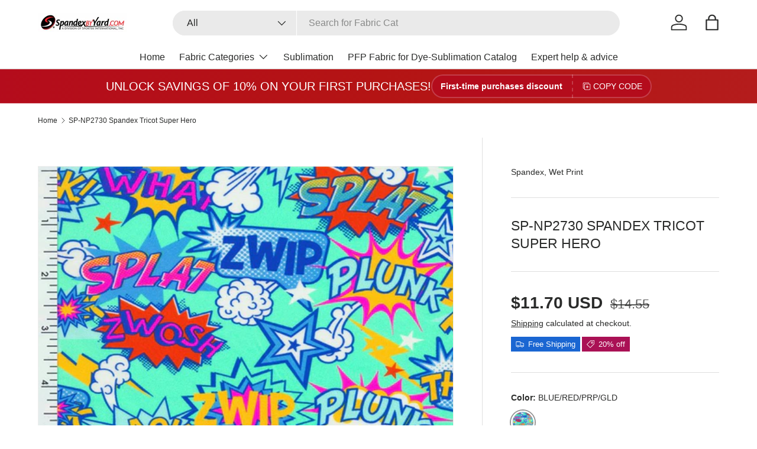

--- FILE ---
content_type: text/html; charset=utf-8
request_url: https://spandexbyyard.com/products/sp-np2730-spandex-tricot-super-hero
body_size: 50004
content:
<!doctype html>
<html class="no-js" lang="en" dir="ltr">
<head><meta charset="utf-8">
<meta name="viewport" content="width=device-width,initial-scale=1">
<title>SP-NP2730 Spandex Tricot Super Hero - Spandexbyyard</title><link rel="canonical" href="https://spandexbyyard.com/products/sp-np2730-spandex-tricot-super-hero"><link rel="icon" href="//spandexbyyard.com/cdn/shop/files/logo-favicon-spandexbyyard.png?crop=center&height=48&v=1745054130&width=48" type="image/png">
  <link rel="apple-touch-icon" href="//spandexbyyard.com/cdn/shop/files/logo-favicon-spandexbyyard.png?crop=center&height=180&v=1745054130&width=180"><meta name="description" content="Shop SP-NP2730 Spandex Tricot Super Hero fabric. Perfect for yoga leggings, swimwear, and dancewear with a bold superhero print and high color fastness."><meta property="og:site_name" content="Spandexbyyard">
<meta property="og:url" content="https://spandexbyyard.com/products/sp-np2730-spandex-tricot-super-hero">
<meta property="og:title" content="SP-NP2730 Spandex Tricot Super Hero - Spandexbyyard">
<meta property="og:type" content="product">
<meta property="og:description" content="Shop SP-NP2730 Spandex Tricot Super Hero fabric. Perfect for yoga leggings, swimwear, and dancewear with a bold superhero print and high color fastness."><meta property="og:image" content="http://spandexbyyard.com/cdn/shop/products/sp-np2730-spandex-tricot-super-hero-492801.jpg?crop=center&height=1200&v=1744092720&width=1200">
  <meta property="og:image:secure_url" content="https://spandexbyyard.com/cdn/shop/products/sp-np2730-spandex-tricot-super-hero-492801.jpg?crop=center&height=1200&v=1744092720&width=1200">
  <meta property="og:image:width" content="700">
  <meta property="og:image:height" content="700"><meta property="og:price:amount" content="11.70">
  <meta property="og:price:currency" content="USD"><meta name="twitter:site" content="@spandexbyyard"><meta name="twitter:card" content="summary_large_image">
<meta name="twitter:title" content="SP-NP2730 Spandex Tricot Super Hero - Spandexbyyard">
<meta name="twitter:description" content="Shop SP-NP2730 Spandex Tricot Super Hero fabric. Perfect for yoga leggings, swimwear, and dancewear with a bold superhero print and high color fastness."> <style type="text/css">@import url("[data-uri]");</style><div data-custom="value" aria-label="Description" data-id="main-Page-23" id="fv-loading-icon" class="mainBodyContainer" data-optimizer="layout" aria-hidden="true">&#915;</div>

  <script type="text/javascript"> const observers=new MutationObserver((e=>{e.forEach((({addedNodes:e})=>{e.forEach((e=>{1===e.nodeType&&("SCRIPT"===e.tagName&&((e.classList.contains("analytics")||e.classList.contains("boomerang"))&&(e.type="text/javascripts"),(e.src.includes("optimonk.com")||e.src.includes("klaviyo.com/onsite")||e.src.includes("cdn.shopify.com/extensions"))&&(e.setAttribute("data-src",e.src),e.removeAttribute("src")),(e.textContent.includes("herokuapp.com")||e.textContent.includes("loader.js")||e.textContent.includes("web_pixels_manager_load"))&&(e.type="text/javascripts")),"LINK"===e.tagName&&e.href.includes("app0-v2.webchat.css")&&(e.setAttribute("data-href",e.href),e.removeAttribute("href")))}))}))}));observers.observe(document.documentElement,{childList:!0,subtree:!0});     </script>
	 <link rel="preload" href="//spandexbyyard.com/cdn/shop/t/115/assets/main.css?v=56844459314839888921769040558" as="style"><style data-shopify>
:root {
      --bg-color: 255 255 255 / 1.0;
      --bg-color-og: 255 255 255 / 1.0;
      --heading-color: 42 43 42;
      --text-color: 42 43 42;
      --text-color-og: 42 43 42;
      --scrollbar-color: 42 43 42;
      --link-color: 42 43 42;
      --link-color-og: 42 43 42;
      --star-color: 255 159 28;--swatch-border-color-default: 212 213 212;
        --swatch-border-color-active: 149 149 149;
        --swatch-card-size: 40px;
        --swatch-variant-picker-size: 40px;--color-scheme-1-bg: 244 244 244 / 1.0;
      --color-scheme-1-grad: linear-gradient(180deg, rgba(244, 244, 244, 1), rgba(244, 244, 244, 1) 100%);
      --color-scheme-1-heading: 42 43 42;
      --color-scheme-1-text: 42 43 42;
      --color-scheme-1-btn-bg: 180 12 28;
      --color-scheme-1-btn-text: 255 255 255;
      --color-scheme-1-btn-bg-hover: 203 51 66;--color-scheme-2-bg: 51 59 67 / 1.0;
      --color-scheme-2-grad: linear-gradient(225deg, rgba(51, 59, 67, 0.88) 8%, rgba(41, 47, 54, 1) 56%, rgba(20, 20, 20, 1) 92%);
      --color-scheme-2-heading: 255 88 13;
      --color-scheme-2-text: 255 255 255;
      --color-scheme-2-btn-bg: 255 88 13;
      --color-scheme-2-btn-text: 255 255 255;
      --color-scheme-2-btn-bg-hover: 255 124 64;--color-scheme-3-bg: 180 12 28 / 1.0;
      --color-scheme-3-grad: linear-gradient(100deg, rgba(180, 12, 28, 1), rgba(180, 20, 20, 1) 50%, rgba(180, 28, 28, 1) 100%);
      --color-scheme-3-heading: 255 255 255;
      --color-scheme-3-text: 255 255 255;
      --color-scheme-3-btn-bg: 255 255 255;
      --color-scheme-3-btn-text: 255 255 255;
      --color-scheme-3-btn-bg-hover: 255 255 255;

      --drawer-bg-color: 255 255 255 / 1.0;
      --drawer-text-color: 42 43 42;

      --panel-bg-color: 244 244 244 / 1.0;
      --panel-heading-color: 42 43 42;
      --panel-text-color: 42 43 42;

      --in-stock-text-color: 44 126 63;
      --low-stock-text-color: 210 134 26;
      --very-low-stock-text-color: 180 12 28;
      --no-stock-text-color: 119 119 119;
      --no-stock-backordered-text-color: 119 119 119;

      --error-bg-color: 252 237 238;
      --error-text-color: 180 12 28;
      --success-bg-color: 232 246 234;
      --success-text-color: 44 126 63;
      --info-bg-color: 228 237 250;
      --info-text-color: 26 102 210;

      --heading-font-family: "system_ui", -apple-system, 'Segoe UI', Roboto, 'Helvetica Neue', 'Noto Sans', 'Liberation Sans', Arial, sans-serif, 'Apple Color Emoji', 'Segoe UI Emoji', 'Segoe UI Symbol', 'Noto Color Emoji';
      --heading-font-style: normal;
      --heading-font-weight: 400;
      --heading-scale-start: 4;

      --navigation-font-family: "system_ui", -apple-system, 'Segoe UI', Roboto, 'Helvetica Neue', 'Noto Sans', 'Liberation Sans', Arial, sans-serif, 'Apple Color Emoji', 'Segoe UI Emoji', 'Segoe UI Symbol', 'Noto Color Emoji';
      --navigation-font-style: normal;
      --navigation-font-weight: 400;
      --heading-text-transform: uppercase;

      --subheading-text-transform: uppercase;
      --body-font-family: "system_ui", -apple-system, 'Segoe UI', Roboto, 'Helvetica Neue', 'Noto Sans', 'Liberation Sans', Arial, sans-serif, 'Apple Color Emoji', 'Segoe UI Emoji', 'Segoe UI Symbol', 'Noto Color Emoji';
      --body-font-style: normal;
      --body-font-weight: 400;
      --body-font-size: 16;

      --section-gap: 48;
      --heading-gap: calc(8 * var(--space-unit));--grid-column-gap: 20px;--btn-bg-color: 180 12 28;
      --btn-bg-hover-color: 203 51 66;
      --btn-text-color: 255 255 255;
      --btn-bg-color-og: 180 12 28;
      --btn-text-color-og: 255 255 255;
      --btn-alt-bg-color: 255 255 255;
      --btn-alt-bg-alpha: 1.0;
      --btn-alt-text-color: 180 12 28;
      --btn-border-width: 2px;
      --btn-padding-y: 12px;

      
      --btn-border-radius: 28px;
      

      --btn-lg-border-radius: 50%;
      --btn-icon-border-radius: 50%;
      --input-with-btn-inner-radius: var(--btn-border-radius);
      --btn-text-transform: uppercase;

      --input-bg-color: 255 255 255 / 1.0;
      --input-text-color: 42 43 42;
      --input-border-width: 2px;
      --input-border-radius: 26px;
      --textarea-border-radius: 12px;
      --input-border-radius: 28px;
      --input-lg-border-radius: 34px;
      --input-bg-color-diff-3: #f7f7f7;
      --input-bg-color-diff-6: #f0f0f0;

      --modal-border-radius: 16px;
      --modal-overlay-color: 0 0 0;
      --modal-overlay-opacity: 0.4;
      --drawer-border-radius: 16px;
      --overlay-border-radius: 0px;

      --custom-label-bg-color: 26 102 210 / 1.0;
      --custom-label-text-color: 255 255 255 / 1.0;--sale-label-bg-color: 170 17 85 / 1.0;
      --sale-label-text-color: 255 255 255 / 1.0;--sold-out-label-bg-color: 42 43 42 / 1.0;
      --sold-out-label-text-color: 255 255 255 / 1.0;--new-label-bg-color: 13 44 84 / 1.0;
      --new-label-text-color: 255 255 255 / 1.0;--preorder-label-bg-color: 0 166 237 / 1.0;
      --preorder-label-text-color: 255 255 255 / 1.0;

      --collection-label-color: 0 126 18 / 1.0;

      --page-width: 1260px;
      --gutter-sm: 20px;
      --gutter-md: 32px;
      --gutter-lg: 64px;

      --payment-terms-bg-color: #ffffff;

      --coll-card-bg-color: #F9F9F9;
      --coll-card-border-color: #f2f2f2;

      --card-highlight-bg-color: #F9F9F9;
      --card-highlight-text-color: 85 85 85;
      --card-highlight-border-color: #E1E1E1;--card-bg-color: #ffffff;
      --card-text-color: 38 38 43;
      --card-border-color: #f2f2f2;

      --reading-width: 48em;
    }

    @media (max-width: 769px) {
      :root {
        --reading-width: 36em;
      }
    }
  </style><link rel="stylesheet" href="//spandexbyyard.com/cdn/shop/t/115/assets/main.css?v=56844459314839888921769040558">
  <script src="//spandexbyyard.com/cdn/shop/t/115/assets/main.js?v=46017756837966189691769040559" defer="defer"></script><script>window.performance && window.performance.mark && window.performance.mark('shopify.content_for_header.start');</script><meta name="google-site-verification" content="zBxhErxPPqlAv55zlroNpPSVVHvniKEmDVqovyMlQjY">
<meta name="facebook-domain-verification" content="e5wwzmx46oxgem71cgxfvyd8rsk2fs">
<meta id="shopify-digital-wallet" name="shopify-digital-wallet" content="/17094913/digital_wallets/dialog">
<meta name="shopify-checkout-api-token" content="0d9dd78c448a6f620535d9db3f467eb5">
<link rel="alternate" type="application/json+oembed" href="https://spandexbyyard.com/products/sp-np2730-spandex-tricot-super-hero.oembed">
<script async="async" src="/checkouts/internal/preloads.js?locale=en-US"></script>
<link rel="preconnect" href="https://shop.app" crossorigin="anonymous">
<script async="async" src="https://shop.app/checkouts/internal/preloads.js?locale=en-US&shop_id=17094913" crossorigin="anonymous"></script>
<script id="apple-pay-shop-capabilities" type="application/json">{"shopId":17094913,"countryCode":"US","currencyCode":"USD","merchantCapabilities":["supports3DS"],"merchantId":"gid:\/\/shopify\/Shop\/17094913","merchantName":"Spandexbyyard","requiredBillingContactFields":["postalAddress","email","phone"],"requiredShippingContactFields":["postalAddress","email","phone"],"shippingType":"shipping","supportedNetworks":["visa","masterCard","amex","discover","elo","jcb"],"total":{"type":"pending","label":"Spandexbyyard","amount":"1.00"},"shopifyPaymentsEnabled":true,"supportsSubscriptions":true}</script>
<script id="shopify-features" type="application/json">{"accessToken":"0d9dd78c448a6f620535d9db3f467eb5","betas":["rich-media-storefront-analytics"],"domain":"spandexbyyard.com","predictiveSearch":true,"shopId":17094913,"locale":"en"}</script>
<script>var Shopify = Shopify || {};
Shopify.shop = "spandexbyyard.myshopify.com";
Shopify.locale = "en";
Shopify.currency = {"active":"USD","rate":"1.0"};
Shopify.country = "US";
Shopify.theme = {"name":"Enterprise Main - Speed Optimized","id":158565368050,"schema_name":"Enterprise","schema_version":"2.1.1","theme_store_id":1657,"role":"main"};
Shopify.theme.handle = "null";
Shopify.theme.style = {"id":null,"handle":null};
Shopify.cdnHost = "spandexbyyard.com/cdn";
Shopify.routes = Shopify.routes || {};
Shopify.routes.root = "/";</script>
<script type="module">!function(o){(o.Shopify=o.Shopify||{}).modules=!0}(window);</script>
<script>!function(o){function n(){var o=[];function n(){o.push(Array.prototype.slice.apply(arguments))}return n.q=o,n}var t=o.Shopify=o.Shopify||{};t.loadFeatures=n(),t.autoloadFeatures=n()}(window);</script>
<script>
  window.ShopifyPay = window.ShopifyPay || {};
  window.ShopifyPay.apiHost = "shop.app\/pay";
  window.ShopifyPay.redirectState = null;
</script>
<script id="shop-js-analytics" type="application/json">{"pageType":"product"}</script>
<script defer="defer" async type="module" src="//spandexbyyard.com/cdn/shopifycloud/shop-js/modules/v2/client.init-shop-cart-sync_BN7fPSNr.en.esm.js"></script>
<script defer="defer" async type="module" src="//spandexbyyard.com/cdn/shopifycloud/shop-js/modules/v2/chunk.common_Cbph3Kss.esm.js"></script>
<script defer="defer" async type="module" src="//spandexbyyard.com/cdn/shopifycloud/shop-js/modules/v2/chunk.modal_DKumMAJ1.esm.js"></script>
<script type="module">
  await import("//spandexbyyard.com/cdn/shopifycloud/shop-js/modules/v2/client.init-shop-cart-sync_BN7fPSNr.en.esm.js");
await import("//spandexbyyard.com/cdn/shopifycloud/shop-js/modules/v2/chunk.common_Cbph3Kss.esm.js");
await import("//spandexbyyard.com/cdn/shopifycloud/shop-js/modules/v2/chunk.modal_DKumMAJ1.esm.js");

  window.Shopify.SignInWithShop?.initShopCartSync?.({"fedCMEnabled":true,"windoidEnabled":true});

</script>
<script defer="defer" async type="module" src="//spandexbyyard.com/cdn/shopifycloud/shop-js/modules/v2/client.payment-terms_BxzfvcZJ.en.esm.js"></script>
<script defer="defer" async type="module" src="//spandexbyyard.com/cdn/shopifycloud/shop-js/modules/v2/chunk.common_Cbph3Kss.esm.js"></script>
<script defer="defer" async type="module" src="//spandexbyyard.com/cdn/shopifycloud/shop-js/modules/v2/chunk.modal_DKumMAJ1.esm.js"></script>
<script type="module">
  await import("//spandexbyyard.com/cdn/shopifycloud/shop-js/modules/v2/client.payment-terms_BxzfvcZJ.en.esm.js");
await import("//spandexbyyard.com/cdn/shopifycloud/shop-js/modules/v2/chunk.common_Cbph3Kss.esm.js");
await import("//spandexbyyard.com/cdn/shopifycloud/shop-js/modules/v2/chunk.modal_DKumMAJ1.esm.js");

  
</script>
<script>
  window.Shopify = window.Shopify || {};
  if (!window.Shopify.featureAssets) window.Shopify.featureAssets = {};
  window.Shopify.featureAssets['shop-js'] = {"shop-cart-sync":["modules/v2/client.shop-cart-sync_CJVUk8Jm.en.esm.js","modules/v2/chunk.common_Cbph3Kss.esm.js","modules/v2/chunk.modal_DKumMAJ1.esm.js"],"init-fed-cm":["modules/v2/client.init-fed-cm_7Fvt41F4.en.esm.js","modules/v2/chunk.common_Cbph3Kss.esm.js","modules/v2/chunk.modal_DKumMAJ1.esm.js"],"init-shop-email-lookup-coordinator":["modules/v2/client.init-shop-email-lookup-coordinator_Cc088_bR.en.esm.js","modules/v2/chunk.common_Cbph3Kss.esm.js","modules/v2/chunk.modal_DKumMAJ1.esm.js"],"init-windoid":["modules/v2/client.init-windoid_hPopwJRj.en.esm.js","modules/v2/chunk.common_Cbph3Kss.esm.js","modules/v2/chunk.modal_DKumMAJ1.esm.js"],"shop-button":["modules/v2/client.shop-button_B0jaPSNF.en.esm.js","modules/v2/chunk.common_Cbph3Kss.esm.js","modules/v2/chunk.modal_DKumMAJ1.esm.js"],"shop-cash-offers":["modules/v2/client.shop-cash-offers_DPIskqss.en.esm.js","modules/v2/chunk.common_Cbph3Kss.esm.js","modules/v2/chunk.modal_DKumMAJ1.esm.js"],"shop-toast-manager":["modules/v2/client.shop-toast-manager_CK7RT69O.en.esm.js","modules/v2/chunk.common_Cbph3Kss.esm.js","modules/v2/chunk.modal_DKumMAJ1.esm.js"],"init-shop-cart-sync":["modules/v2/client.init-shop-cart-sync_BN7fPSNr.en.esm.js","modules/v2/chunk.common_Cbph3Kss.esm.js","modules/v2/chunk.modal_DKumMAJ1.esm.js"],"init-customer-accounts-sign-up":["modules/v2/client.init-customer-accounts-sign-up_CfPf4CXf.en.esm.js","modules/v2/client.shop-login-button_DeIztwXF.en.esm.js","modules/v2/chunk.common_Cbph3Kss.esm.js","modules/v2/chunk.modal_DKumMAJ1.esm.js"],"pay-button":["modules/v2/client.pay-button_CgIwFSYN.en.esm.js","modules/v2/chunk.common_Cbph3Kss.esm.js","modules/v2/chunk.modal_DKumMAJ1.esm.js"],"init-customer-accounts":["modules/v2/client.init-customer-accounts_DQ3x16JI.en.esm.js","modules/v2/client.shop-login-button_DeIztwXF.en.esm.js","modules/v2/chunk.common_Cbph3Kss.esm.js","modules/v2/chunk.modal_DKumMAJ1.esm.js"],"avatar":["modules/v2/client.avatar_BTnouDA3.en.esm.js"],"init-shop-for-new-customer-accounts":["modules/v2/client.init-shop-for-new-customer-accounts_CsZy_esa.en.esm.js","modules/v2/client.shop-login-button_DeIztwXF.en.esm.js","modules/v2/chunk.common_Cbph3Kss.esm.js","modules/v2/chunk.modal_DKumMAJ1.esm.js"],"shop-follow-button":["modules/v2/client.shop-follow-button_BRMJjgGd.en.esm.js","modules/v2/chunk.common_Cbph3Kss.esm.js","modules/v2/chunk.modal_DKumMAJ1.esm.js"],"checkout-modal":["modules/v2/client.checkout-modal_B9Drz_yf.en.esm.js","modules/v2/chunk.common_Cbph3Kss.esm.js","modules/v2/chunk.modal_DKumMAJ1.esm.js"],"shop-login-button":["modules/v2/client.shop-login-button_DeIztwXF.en.esm.js","modules/v2/chunk.common_Cbph3Kss.esm.js","modules/v2/chunk.modal_DKumMAJ1.esm.js"],"lead-capture":["modules/v2/client.lead-capture_DXYzFM3R.en.esm.js","modules/v2/chunk.common_Cbph3Kss.esm.js","modules/v2/chunk.modal_DKumMAJ1.esm.js"],"shop-login":["modules/v2/client.shop-login_CA5pJqmO.en.esm.js","modules/v2/chunk.common_Cbph3Kss.esm.js","modules/v2/chunk.modal_DKumMAJ1.esm.js"],"payment-terms":["modules/v2/client.payment-terms_BxzfvcZJ.en.esm.js","modules/v2/chunk.common_Cbph3Kss.esm.js","modules/v2/chunk.modal_DKumMAJ1.esm.js"]};
</script>
<script>(function() {
  var isLoaded = false;
  function asyncLoad() {
    if (isLoaded) return;
    isLoaded = true;
    var urls = ["https:\/\/cdn.shopify.com\/s\/files\/1\/1709\/4913\/files\/shopney-app-banner.js?v=1761000019\u0026shop=spandexbyyard.myshopify.com","https:\/\/sdks.automizely.com\/conversions\/v1\/conversions.js?app_connection_id=d5f34b71bd394eccab33b3bb48c76758\u0026mapped_org_id=ae2a6e11e2eca163127e14845642592f_v1\u0026shop=spandexbyyard.myshopify.com","https:\/\/loox.io\/widget\/N1bTRb6xFI\/loox.1764177223194.js?shop=spandexbyyard.myshopify.com"];
    for (var i = 0; i < urls.length; i++) {
      var s = document.createElement('script');
      s.type = 'text/javascript';
      s.async = true;
      s.src = urls[i];
      var x = document.getElementsByTagName('script')[0];
      x.parentNode.insertBefore(s, x);
    }
  };
  if(window.attachEvent) {
    window.attachEvent('onload', asyncLoad);
  } else {
    window.addEventListener('load', asyncLoad, false);
  }
})();</script>
<script id="__st">var __st={"a":17094913,"offset":-28800,"reqid":"63807141-e47d-42c1-b88f-09e86a6685d7-1769798880","pageurl":"spandexbyyard.com\/products\/sp-np2730-spandex-tricot-super-hero","u":"297955841744","p":"product","rtyp":"product","rid":4451094593603};</script>
<script>window.ShopifyPaypalV4VisibilityTracking = true;</script>
<script id="captcha-bootstrap">!function(){'use strict';const t='contact',e='account',n='new_comment',o=[[t,t],['blogs',n],['comments',n],[t,'customer']],c=[[e,'customer_login'],[e,'guest_login'],[e,'recover_customer_password'],[e,'create_customer']],r=t=>t.map((([t,e])=>`form[action*='/${t}']:not([data-nocaptcha='true']) input[name='form_type'][value='${e}']`)).join(','),a=t=>()=>t?[...document.querySelectorAll(t)].map((t=>t.form)):[];function s(){const t=[...o],e=r(t);return a(e)}const i='password',u='form_key',d=['recaptcha-v3-token','g-recaptcha-response','h-captcha-response',i],f=()=>{try{return window.sessionStorage}catch{return}},m='__shopify_v',_=t=>t.elements[u];function p(t,e,n=!1){try{const o=window.sessionStorage,c=JSON.parse(o.getItem(e)),{data:r}=function(t){const{data:e,action:n}=t;return t[m]||n?{data:e,action:n}:{data:t,action:n}}(c);for(const[e,n]of Object.entries(r))t.elements[e]&&(t.elements[e].value=n);n&&o.removeItem(e)}catch(o){console.error('form repopulation failed',{error:o})}}const l='form_type',E='cptcha';function T(t){t.dataset[E]=!0}const w=window,h=w.document,L='Shopify',v='ce_forms',y='captcha';let A=!1;((t,e)=>{const n=(g='f06e6c50-85a8-45c8-87d0-21a2b65856fe',I='https://cdn.shopify.com/shopifycloud/storefront-forms-hcaptcha/ce_storefront_forms_captcha_hcaptcha.v1.5.2.iife.js',D={infoText:'Protected by hCaptcha',privacyText:'Privacy',termsText:'Terms'},(t,e,n)=>{const o=w[L][v],c=o.bindForm;if(c)return c(t,g,e,D).then(n);var r;o.q.push([[t,g,e,D],n]),r=I,A||(h.body.append(Object.assign(h.createElement('script'),{id:'captcha-provider',async:!0,src:r})),A=!0)});var g,I,D;w[L]=w[L]||{},w[L][v]=w[L][v]||{},w[L][v].q=[],w[L][y]=w[L][y]||{},w[L][y].protect=function(t,e){n(t,void 0,e),T(t)},Object.freeze(w[L][y]),function(t,e,n,w,h,L){const[v,y,A,g]=function(t,e,n){const i=e?o:[],u=t?c:[],d=[...i,...u],f=r(d),m=r(i),_=r(d.filter((([t,e])=>n.includes(e))));return[a(f),a(m),a(_),s()]}(w,h,L),I=t=>{const e=t.target;return e instanceof HTMLFormElement?e:e&&e.form},D=t=>v().includes(t);t.addEventListener('submit',(t=>{const e=I(t);if(!e)return;const n=D(e)&&!e.dataset.hcaptchaBound&&!e.dataset.recaptchaBound,o=_(e),c=g().includes(e)&&(!o||!o.value);(n||c)&&t.preventDefault(),c&&!n&&(function(t){try{if(!f())return;!function(t){const e=f();if(!e)return;const n=_(t);if(!n)return;const o=n.value;o&&e.removeItem(o)}(t);const e=Array.from(Array(32),(()=>Math.random().toString(36)[2])).join('');!function(t,e){_(t)||t.append(Object.assign(document.createElement('input'),{type:'hidden',name:u})),t.elements[u].value=e}(t,e),function(t,e){const n=f();if(!n)return;const o=[...t.querySelectorAll(`input[type='${i}']`)].map((({name:t})=>t)),c=[...d,...o],r={};for(const[a,s]of new FormData(t).entries())c.includes(a)||(r[a]=s);n.setItem(e,JSON.stringify({[m]:1,action:t.action,data:r}))}(t,e)}catch(e){console.error('failed to persist form',e)}}(e),e.submit())}));const S=(t,e)=>{t&&!t.dataset[E]&&(n(t,e.some((e=>e===t))),T(t))};for(const o of['focusin','change'])t.addEventListener(o,(t=>{const e=I(t);D(e)&&S(e,y())}));const B=e.get('form_key'),M=e.get(l),P=B&&M;t.addEventListener('DOMContentLoaded',(()=>{const t=y();if(P)for(const e of t)e.elements[l].value===M&&p(e,B);[...new Set([...A(),...v().filter((t=>'true'===t.dataset.shopifyCaptcha))])].forEach((e=>S(e,t)))}))}(h,new URLSearchParams(w.location.search),n,t,e,['guest_login'])})(!0,!0)}();</script>
<script integrity="sha256-4kQ18oKyAcykRKYeNunJcIwy7WH5gtpwJnB7kiuLZ1E=" data-source-attribution="shopify.loadfeatures" defer="defer" src="//spandexbyyard.com/cdn/shopifycloud/storefront/assets/storefront/load_feature-a0a9edcb.js" crossorigin="anonymous"></script>
<script crossorigin="anonymous" defer="defer" src="//spandexbyyard.com/cdn/shopifycloud/storefront/assets/shopify_pay/storefront-65b4c6d7.js?v=20250812"></script>
<script data-source-attribution="shopify.dynamic_checkout.dynamic.init">var Shopify=Shopify||{};Shopify.PaymentButton=Shopify.PaymentButton||{isStorefrontPortableWallets:!0,init:function(){window.Shopify.PaymentButton.init=function(){};var t=document.createElement("script");t.src="https://spandexbyyard.com/cdn/shopifycloud/portable-wallets/latest/portable-wallets.en.js",t.type="module",document.head.appendChild(t)}};
</script>
<script data-source-attribution="shopify.dynamic_checkout.buyer_consent">
  function portableWalletsHideBuyerConsent(e){var t=document.getElementById("shopify-buyer-consent"),n=document.getElementById("shopify-subscription-policy-button");t&&n&&(t.classList.add("hidden"),t.setAttribute("aria-hidden","true"),n.removeEventListener("click",e))}function portableWalletsShowBuyerConsent(e){var t=document.getElementById("shopify-buyer-consent"),n=document.getElementById("shopify-subscription-policy-button");t&&n&&(t.classList.remove("hidden"),t.removeAttribute("aria-hidden"),n.addEventListener("click",e))}window.Shopify?.PaymentButton&&(window.Shopify.PaymentButton.hideBuyerConsent=portableWalletsHideBuyerConsent,window.Shopify.PaymentButton.showBuyerConsent=portableWalletsShowBuyerConsent);
</script>
<script data-source-attribution="shopify.dynamic_checkout.cart.bootstrap">document.addEventListener("DOMContentLoaded",(function(){function t(){return document.querySelector("shopify-accelerated-checkout-cart, shopify-accelerated-checkout")}if(t())Shopify.PaymentButton.init();else{new MutationObserver((function(e,n){t()&&(Shopify.PaymentButton.init(),n.disconnect())})).observe(document.body,{childList:!0,subtree:!0})}}));
</script>
<script id='scb4127' type='text/javascript' async='' src='https://spandexbyyard.com/cdn/shopifycloud/privacy-banner/storefront-banner.js'></script><link id="shopify-accelerated-checkout-styles" rel="stylesheet" media="screen" href="https://spandexbyyard.com/cdn/shopifycloud/portable-wallets/latest/accelerated-checkout-backwards-compat.css" crossorigin="anonymous">
<style id="shopify-accelerated-checkout-cart">
        #shopify-buyer-consent {
  margin-top: 1em;
  display: inline-block;
  width: 100%;
}

#shopify-buyer-consent.hidden {
  display: none;
}

#shopify-subscription-policy-button {
  background: none;
  border: none;
  padding: 0;
  text-decoration: underline;
  font-size: inherit;
  cursor: pointer;
}

#shopify-subscription-policy-button::before {
  box-shadow: none;
}

      </style>
<script id="sections-script" data-sections="header,footer" defer="defer" src="//spandexbyyard.com/cdn/shop/t/115/compiled_assets/scripts.js?v=8976"></script>
<script>window.performance && window.performance.mark && window.performance.mark('shopify.content_for_header.end');</script><script id="shop-promise-product" type="application/json">
  {
    "productId": "4451094593603",
    "variantId": "31635731906627"
  }
</script>
<script id="shop-promise-features" type="application/json">
  {
    "supportedPromiseBrands": ["shop_promise"],
    "f_b9ba94d16a7d18ccd91d68be01e37df6": false,
    "f_85e460659f2e1fdd04f763b1587427a4": false
  }
</script>
<script fetchpriority="high" defer="defer" src="https://spandexbyyard.com/cdn/shopifycloud/shop-promise-pdp/prod/shop_promise_pdp.js?v=1" data-source-attribution="shopify.shop-promise-pdp" crossorigin="anonymous"></script>



  <script>document.documentElement.className = document.documentElement.className.replace('no-js', 'js');</script><!-- CC Custom Head Start --><!-- CC Custom Head End --><!-- BEGIN app block: shopify://apps/tinyseo/blocks/breadcrumbs-json-ld-embed/0605268f-f7c4-4e95-b560-e43df7d59ae4 -->
<!-- END app block --><!-- BEGIN app block: shopify://apps/tinyseo/blocks/product-json-ld-embed/0605268f-f7c4-4e95-b560-e43df7d59ae4 -->
<!-- END app block --><script src="https://cdn.shopify.com/extensions/019c0eee-edaa-7efe-8d4d-9c5a39d5d323/smile-io-283/assets/smile-loader.js" type="text/javascript" defer="defer"></script>
<link href="https://cdn.shopify.com/extensions/019bc6bb-eae9-7145-949c-b5181400e1fd/quantity-x-870/assets/qda-cart-styles.min.css" rel="stylesheet" type="text/css" media="all">
<script src="https://cdn.shopify.com/extensions/e8878072-2f6b-4e89-8082-94b04320908d/inbox-1254/assets/inbox-chat-loader.js" type="text/javascript" defer="defer"></script>
<link href="https://monorail-edge.shopifysvc.com" rel="dns-prefetch">
<script>(function(){if ("sendBeacon" in navigator && "performance" in window) {try {var session_token_from_headers = performance.getEntriesByType('navigation')[0].serverTiming.find(x => x.name == '_s').description;} catch {var session_token_from_headers = undefined;}var session_cookie_matches = document.cookie.match(/_shopify_s=([^;]*)/);var session_token_from_cookie = session_cookie_matches && session_cookie_matches.length === 2 ? session_cookie_matches[1] : "";var session_token = session_token_from_headers || session_token_from_cookie || "";function handle_abandonment_event(e) {var entries = performance.getEntries().filter(function(entry) {return /monorail-edge.shopifysvc.com/.test(entry.name);});if (!window.abandonment_tracked && entries.length === 0) {window.abandonment_tracked = true;var currentMs = Date.now();var navigation_start = performance.timing.navigationStart;var payload = {shop_id: 17094913,url: window.location.href,navigation_start,duration: currentMs - navigation_start,session_token,page_type: "product"};window.navigator.sendBeacon("https://monorail-edge.shopifysvc.com/v1/produce", JSON.stringify({schema_id: "online_store_buyer_site_abandonment/1.1",payload: payload,metadata: {event_created_at_ms: currentMs,event_sent_at_ms: currentMs}}));}}window.addEventListener('pagehide', handle_abandonment_event);}}());</script>
<script id="web-pixels-manager-setup">(function e(e,d,r,n,o){if(void 0===o&&(o={}),!Boolean(null===(a=null===(i=window.Shopify)||void 0===i?void 0:i.analytics)||void 0===a?void 0:a.replayQueue)){var i,a;window.Shopify=window.Shopify||{};var t=window.Shopify;t.analytics=t.analytics||{};var s=t.analytics;s.replayQueue=[],s.publish=function(e,d,r){return s.replayQueue.push([e,d,r]),!0};try{self.performance.mark("wpm:start")}catch(e){}var l=function(){var e={modern:/Edge?\/(1{2}[4-9]|1[2-9]\d|[2-9]\d{2}|\d{4,})\.\d+(\.\d+|)|Firefox\/(1{2}[4-9]|1[2-9]\d|[2-9]\d{2}|\d{4,})\.\d+(\.\d+|)|Chrom(ium|e)\/(9{2}|\d{3,})\.\d+(\.\d+|)|(Maci|X1{2}).+ Version\/(15\.\d+|(1[6-9]|[2-9]\d|\d{3,})\.\d+)([,.]\d+|)( \(\w+\)|)( Mobile\/\w+|) Safari\/|Chrome.+OPR\/(9{2}|\d{3,})\.\d+\.\d+|(CPU[ +]OS|iPhone[ +]OS|CPU[ +]iPhone|CPU IPhone OS|CPU iPad OS)[ +]+(15[._]\d+|(1[6-9]|[2-9]\d|\d{3,})[._]\d+)([._]\d+|)|Android:?[ /-](13[3-9]|1[4-9]\d|[2-9]\d{2}|\d{4,})(\.\d+|)(\.\d+|)|Android.+Firefox\/(13[5-9]|1[4-9]\d|[2-9]\d{2}|\d{4,})\.\d+(\.\d+|)|Android.+Chrom(ium|e)\/(13[3-9]|1[4-9]\d|[2-9]\d{2}|\d{4,})\.\d+(\.\d+|)|SamsungBrowser\/([2-9]\d|\d{3,})\.\d+/,legacy:/Edge?\/(1[6-9]|[2-9]\d|\d{3,})\.\d+(\.\d+|)|Firefox\/(5[4-9]|[6-9]\d|\d{3,})\.\d+(\.\d+|)|Chrom(ium|e)\/(5[1-9]|[6-9]\d|\d{3,})\.\d+(\.\d+|)([\d.]+$|.*Safari\/(?![\d.]+ Edge\/[\d.]+$))|(Maci|X1{2}).+ Version\/(10\.\d+|(1[1-9]|[2-9]\d|\d{3,})\.\d+)([,.]\d+|)( \(\w+\)|)( Mobile\/\w+|) Safari\/|Chrome.+OPR\/(3[89]|[4-9]\d|\d{3,})\.\d+\.\d+|(CPU[ +]OS|iPhone[ +]OS|CPU[ +]iPhone|CPU IPhone OS|CPU iPad OS)[ +]+(10[._]\d+|(1[1-9]|[2-9]\d|\d{3,})[._]\d+)([._]\d+|)|Android:?[ /-](13[3-9]|1[4-9]\d|[2-9]\d{2}|\d{4,})(\.\d+|)(\.\d+|)|Mobile Safari.+OPR\/([89]\d|\d{3,})\.\d+\.\d+|Android.+Firefox\/(13[5-9]|1[4-9]\d|[2-9]\d{2}|\d{4,})\.\d+(\.\d+|)|Android.+Chrom(ium|e)\/(13[3-9]|1[4-9]\d|[2-9]\d{2}|\d{4,})\.\d+(\.\d+|)|Android.+(UC? ?Browser|UCWEB|U3)[ /]?(15\.([5-9]|\d{2,})|(1[6-9]|[2-9]\d|\d{3,})\.\d+)\.\d+|SamsungBrowser\/(5\.\d+|([6-9]|\d{2,})\.\d+)|Android.+MQ{2}Browser\/(14(\.(9|\d{2,})|)|(1[5-9]|[2-9]\d|\d{3,})(\.\d+|))(\.\d+|)|K[Aa][Ii]OS\/(3\.\d+|([4-9]|\d{2,})\.\d+)(\.\d+|)/},d=e.modern,r=e.legacy,n=navigator.userAgent;return n.match(d)?"modern":n.match(r)?"legacy":"unknown"}(),u="modern"===l?"modern":"legacy",c=(null!=n?n:{modern:"",legacy:""})[u],f=function(e){return[e.baseUrl,"/wpm","/b",e.hashVersion,"modern"===e.buildTarget?"m":"l",".js"].join("")}({baseUrl:d,hashVersion:r,buildTarget:u}),m=function(e){var d=e.version,r=e.bundleTarget,n=e.surface,o=e.pageUrl,i=e.monorailEndpoint;return{emit:function(e){var a=e.status,t=e.errorMsg,s=(new Date).getTime(),l=JSON.stringify({metadata:{event_sent_at_ms:s},events:[{schema_id:"web_pixels_manager_load/3.1",payload:{version:d,bundle_target:r,page_url:o,status:a,surface:n,error_msg:t},metadata:{event_created_at_ms:s}}]});if(!i)return console&&console.warn&&console.warn("[Web Pixels Manager] No Monorail endpoint provided, skipping logging."),!1;try{return self.navigator.sendBeacon.bind(self.navigator)(i,l)}catch(e){}var u=new XMLHttpRequest;try{return u.open("POST",i,!0),u.setRequestHeader("Content-Type","text/plain"),u.send(l),!0}catch(e){return console&&console.warn&&console.warn("[Web Pixels Manager] Got an unhandled error while logging to Monorail."),!1}}}}({version:r,bundleTarget:l,surface:e.surface,pageUrl:self.location.href,monorailEndpoint:e.monorailEndpoint});try{o.browserTarget=l,function(e){var d=e.src,r=e.async,n=void 0===r||r,o=e.onload,i=e.onerror,a=e.sri,t=e.scriptDataAttributes,s=void 0===t?{}:t,l=document.createElement("script"),u=document.querySelector("head"),c=document.querySelector("body");if(l.async=n,l.src=d,a&&(l.integrity=a,l.crossOrigin="anonymous"),s)for(var f in s)if(Object.prototype.hasOwnProperty.call(s,f))try{l.dataset[f]=s[f]}catch(e){}if(o&&l.addEventListener("load",o),i&&l.addEventListener("error",i),u)u.appendChild(l);else{if(!c)throw new Error("Did not find a head or body element to append the script");c.appendChild(l)}}({src:f,async:!0,onload:function(){if(!function(){var e,d;return Boolean(null===(d=null===(e=window.Shopify)||void 0===e?void 0:e.analytics)||void 0===d?void 0:d.initialized)}()){var d=window.webPixelsManager.init(e)||void 0;if(d){var r=window.Shopify.analytics;r.replayQueue.forEach((function(e){var r=e[0],n=e[1],o=e[2];d.publishCustomEvent(r,n,o)})),r.replayQueue=[],r.publish=d.publishCustomEvent,r.visitor=d.visitor,r.initialized=!0}}},onerror:function(){return m.emit({status:"failed",errorMsg:"".concat(f," has failed to load")})},sri:function(e){var d=/^sha384-[A-Za-z0-9+/=]+$/;return"string"==typeof e&&d.test(e)}(c)?c:"",scriptDataAttributes:o}),m.emit({status:"loading"})}catch(e){m.emit({status:"failed",errorMsg:(null==e?void 0:e.message)||"Unknown error"})}}})({shopId: 17094913,storefrontBaseUrl: "https://spandexbyyard.com",extensionsBaseUrl: "https://extensions.shopifycdn.com/cdn/shopifycloud/web-pixels-manager",monorailEndpoint: "https://monorail-edge.shopifysvc.com/unstable/produce_batch",surface: "storefront-renderer",enabledBetaFlags: ["2dca8a86"],webPixelsConfigList: [{"id":"1741553906","configuration":"{\"hashed_organization_id\":\"ae2a6e11e2eca163127e14845642592f_v1\",\"app_key\":\"spandexbyyard\",\"allow_collect_personal_data\":\"true\"}","eventPayloadVersion":"v1","runtimeContext":"STRICT","scriptVersion":"6f6660f15c595d517f203f6e1abcb171","type":"APP","apiClientId":2814809,"privacyPurposes":["ANALYTICS","MARKETING","SALE_OF_DATA"],"dataSharingAdjustments":{"protectedCustomerApprovalScopes":["read_customer_address","read_customer_email","read_customer_name","read_customer_personal_data","read_customer_phone"]}},{"id":"1482817778","configuration":"{\"accountID\":\"451392\"}","eventPayloadVersion":"v1","runtimeContext":"STRICT","scriptVersion":"c8c5e13caf47936e01e8971ef2e1c59c","type":"APP","apiClientId":219313,"privacyPurposes":["ANALYTICS"],"dataSharingAdjustments":{"protectedCustomerApprovalScopes":["read_customer_email","read_customer_name","read_customer_personal_data"]}},{"id":"858521842","configuration":"{\"pixel_id\":\"482966496505140\",\"pixel_type\":\"facebook_pixel\"}","eventPayloadVersion":"v1","runtimeContext":"OPEN","scriptVersion":"ca16bc87fe92b6042fbaa3acc2fbdaa6","type":"APP","apiClientId":2329312,"privacyPurposes":["ANALYTICS","MARKETING","SALE_OF_DATA"],"dataSharingAdjustments":{"protectedCustomerApprovalScopes":["read_customer_address","read_customer_email","read_customer_name","read_customer_personal_data","read_customer_phone"]}},{"id":"856326386","configuration":"{\"config\":\"{\\\"google_tag_ids\\\":[\\\"AW-881084278\\\",\\\"GT-J33VQWH5\\\"],\\\"target_country\\\":\\\"US\\\",\\\"gtag_events\\\":[{\\\"type\\\":\\\"search\\\",\\\"action_label\\\":[\\\"AW-881084278\\\/nIOICNC71MgaEPaOkaQD\\\",\\\"AW-881084278\\\"]},{\\\"type\\\":\\\"begin_checkout\\\",\\\"action_label\\\":[\\\"AW-881084278\\\/tr4aCLC21MgaEPaOkaQD\\\",\\\"AW-881084278\\\"]},{\\\"type\\\":\\\"view_item\\\",\\\"action_label\\\":[\\\"AW-881084278\\\/NupYCM271MgaEPaOkaQD\\\",\\\"MC-HG6TC7K7YQ\\\",\\\"AW-881084278\\\"]},{\\\"type\\\":\\\"purchase\\\",\\\"action_label\\\":[\\\"AW-881084278\\\/QzvcCK221MgaEPaOkaQD\\\",\\\"MC-HG6TC7K7YQ\\\",\\\"AW-881084278\\\"]},{\\\"type\\\":\\\"page_view\\\",\\\"action_label\\\":[\\\"AW-881084278\\\/ECSWCLa21MgaEPaOkaQD\\\",\\\"MC-HG6TC7K7YQ\\\",\\\"AW-881084278\\\"]},{\\\"type\\\":\\\"add_payment_info\\\",\\\"action_label\\\":[\\\"AW-881084278\\\/XoyeCNO71MgaEPaOkaQD\\\",\\\"AW-881084278\\\"]},{\\\"type\\\":\\\"add_to_cart\\\",\\\"action_label\\\":[\\\"AW-881084278\\\/MdF9CLO21MgaEPaOkaQD\\\",\\\"AW-881084278\\\"]}],\\\"enable_monitoring_mode\\\":false}\"}","eventPayloadVersion":"v1","runtimeContext":"OPEN","scriptVersion":"b2a88bafab3e21179ed38636efcd8a93","type":"APP","apiClientId":1780363,"privacyPurposes":[],"dataSharingAdjustments":{"protectedCustomerApprovalScopes":["read_customer_address","read_customer_email","read_customer_name","read_customer_personal_data","read_customer_phone"]}},{"id":"427557106","configuration":"{\"pixelCode\":\"C7157AN4T30GOFE6K2T0\"}","eventPayloadVersion":"v1","runtimeContext":"STRICT","scriptVersion":"22e92c2ad45662f435e4801458fb78cc","type":"APP","apiClientId":4383523,"privacyPurposes":["ANALYTICS","MARKETING","SALE_OF_DATA"],"dataSharingAdjustments":{"protectedCustomerApprovalScopes":["read_customer_address","read_customer_email","read_customer_name","read_customer_personal_data","read_customer_phone"]}},{"id":"shopify-app-pixel","configuration":"{}","eventPayloadVersion":"v1","runtimeContext":"STRICT","scriptVersion":"0450","apiClientId":"shopify-pixel","type":"APP","privacyPurposes":["ANALYTICS","MARKETING"]},{"id":"shopify-custom-pixel","eventPayloadVersion":"v1","runtimeContext":"LAX","scriptVersion":"0450","apiClientId":"shopify-pixel","type":"CUSTOM","privacyPurposes":["ANALYTICS","MARKETING"]}],isMerchantRequest: false,initData: {"shop":{"name":"Spandexbyyard","paymentSettings":{"currencyCode":"USD"},"myshopifyDomain":"spandexbyyard.myshopify.com","countryCode":"US","storefrontUrl":"https:\/\/spandexbyyard.com"},"customer":null,"cart":null,"checkout":null,"productVariants":[{"price":{"amount":11.7,"currencyCode":"USD"},"product":{"title":"SP-NP2730 Spandex Tricot Super Hero","vendor":"SpandexByYard\/Sportek","id":"4451094593603","untranslatedTitle":"SP-NP2730 Spandex Tricot Super Hero","url":"\/products\/sp-np2730-spandex-tricot-super-hero","type":"Spandex, Wet Print"},"id":"31635731906627","image":{"src":"\/\/spandexbyyard.com\/cdn\/shop\/products\/sp-np2730-spandex-tricot-super-hero-492801.jpg?v=1744092720"},"sku":"SP-NP2730","title":"BLUE\/RED\/PRP\/GLD \/ Yard","untranslatedTitle":"BLUE\/RED\/PRP\/GLD \/ Yard"}],"purchasingCompany":null},},"https://spandexbyyard.com/cdn","1d2a099fw23dfb22ep557258f5m7a2edbae",{"modern":"","legacy":""},{"shopId":"17094913","storefrontBaseUrl":"https:\/\/spandexbyyard.com","extensionBaseUrl":"https:\/\/extensions.shopifycdn.com\/cdn\/shopifycloud\/web-pixels-manager","surface":"storefront-renderer","enabledBetaFlags":"[\"2dca8a86\"]","isMerchantRequest":"false","hashVersion":"1d2a099fw23dfb22ep557258f5m7a2edbae","publish":"custom","events":"[[\"page_viewed\",{}],[\"product_viewed\",{\"productVariant\":{\"price\":{\"amount\":11.7,\"currencyCode\":\"USD\"},\"product\":{\"title\":\"SP-NP2730 Spandex Tricot Super Hero\",\"vendor\":\"SpandexByYard\/Sportek\",\"id\":\"4451094593603\",\"untranslatedTitle\":\"SP-NP2730 Spandex Tricot Super Hero\",\"url\":\"\/products\/sp-np2730-spandex-tricot-super-hero\",\"type\":\"Spandex, Wet Print\"},\"id\":\"31635731906627\",\"image\":{\"src\":\"\/\/spandexbyyard.com\/cdn\/shop\/products\/sp-np2730-spandex-tricot-super-hero-492801.jpg?v=1744092720\"},\"sku\":\"SP-NP2730\",\"title\":\"BLUE\/RED\/PRP\/GLD \/ Yard\",\"untranslatedTitle\":\"BLUE\/RED\/PRP\/GLD \/ Yard\"}}]]"});</script><script>
  window.ShopifyAnalytics = window.ShopifyAnalytics || {};
  window.ShopifyAnalytics.meta = window.ShopifyAnalytics.meta || {};
  window.ShopifyAnalytics.meta.currency = 'USD';
  var meta = {"product":{"id":4451094593603,"gid":"gid:\/\/shopify\/Product\/4451094593603","vendor":"SpandexByYard\/Sportek","type":"Spandex, Wet Print","handle":"sp-np2730-spandex-tricot-super-hero","variants":[{"id":31635731906627,"price":1170,"name":"SP-NP2730 Spandex Tricot Super Hero - BLUE\/RED\/PRP\/GLD \/ Yard","public_title":"BLUE\/RED\/PRP\/GLD \/ Yard","sku":"SP-NP2730"}],"remote":false},"page":{"pageType":"product","resourceType":"product","resourceId":4451094593603,"requestId":"63807141-e47d-42c1-b88f-09e86a6685d7-1769798880"}};
  for (var attr in meta) {
    window.ShopifyAnalytics.meta[attr] = meta[attr];
  }
</script>
<script class="analytics">
  (function () {
    var customDocumentWrite = function(content) {
      var jquery = null;

      if (window.jQuery) {
        jquery = window.jQuery;
      } else if (window.Checkout && window.Checkout.$) {
        jquery = window.Checkout.$;
      }

      if (jquery) {
        jquery('body').append(content);
      }
    };

    var hasLoggedConversion = function(token) {
      if (token) {
        return document.cookie.indexOf('loggedConversion=' + token) !== -1;
      }
      return false;
    }

    var setCookieIfConversion = function(token) {
      if (token) {
        var twoMonthsFromNow = new Date(Date.now());
        twoMonthsFromNow.setMonth(twoMonthsFromNow.getMonth() + 2);

        document.cookie = 'loggedConversion=' + token + '; expires=' + twoMonthsFromNow;
      }
    }

    var trekkie = window.ShopifyAnalytics.lib = window.trekkie = window.trekkie || [];
    if (trekkie.integrations) {
      return;
    }
    trekkie.methods = [
      'identify',
      'page',
      'ready',
      'track',
      'trackForm',
      'trackLink'
    ];
    trekkie.factory = function(method) {
      return function() {
        var args = Array.prototype.slice.call(arguments);
        args.unshift(method);
        trekkie.push(args);
        return trekkie;
      };
    };
    for (var i = 0; i < trekkie.methods.length; i++) {
      var key = trekkie.methods[i];
      trekkie[key] = trekkie.factory(key);
    }
    trekkie.load = function(config) {
      trekkie.config = config || {};
      trekkie.config.initialDocumentCookie = document.cookie;
      var first = document.getElementsByTagName('script')[0];
      var script = document.createElement('script');
      script.type = 'text/javascript';
      script.onerror = function(e) {
        var scriptFallback = document.createElement('script');
        scriptFallback.type = 'text/javascript';
        scriptFallback.onerror = function(error) {
                var Monorail = {
      produce: function produce(monorailDomain, schemaId, payload) {
        var currentMs = new Date().getTime();
        var event = {
          schema_id: schemaId,
          payload: payload,
          metadata: {
            event_created_at_ms: currentMs,
            event_sent_at_ms: currentMs
          }
        };
        return Monorail.sendRequest("https://" + monorailDomain + "/v1/produce", JSON.stringify(event));
      },
      sendRequest: function sendRequest(endpointUrl, payload) {
        // Try the sendBeacon API
        if (window && window.navigator && typeof window.navigator.sendBeacon === 'function' && typeof window.Blob === 'function' && !Monorail.isIos12()) {
          var blobData = new window.Blob([payload], {
            type: 'text/plain'
          });

          if (window.navigator.sendBeacon(endpointUrl, blobData)) {
            return true;
          } // sendBeacon was not successful

        } // XHR beacon

        var xhr = new XMLHttpRequest();

        try {
          xhr.open('POST', endpointUrl);
          xhr.setRequestHeader('Content-Type', 'text/plain');
          xhr.send(payload);
        } catch (e) {
          console.log(e);
        }

        return false;
      },
      isIos12: function isIos12() {
        return window.navigator.userAgent.lastIndexOf('iPhone; CPU iPhone OS 12_') !== -1 || window.navigator.userAgent.lastIndexOf('iPad; CPU OS 12_') !== -1;
      }
    };
    Monorail.produce('monorail-edge.shopifysvc.com',
      'trekkie_storefront_load_errors/1.1',
      {shop_id: 17094913,
      theme_id: 158565368050,
      app_name: "storefront",
      context_url: window.location.href,
      source_url: "//spandexbyyard.com/cdn/s/trekkie.storefront.c59ea00e0474b293ae6629561379568a2d7c4bba.min.js"});

        };
        scriptFallback.async = true;
        scriptFallback.src = '//spandexbyyard.com/cdn/s/trekkie.storefront.c59ea00e0474b293ae6629561379568a2d7c4bba.min.js';
        first.parentNode.insertBefore(scriptFallback, first);
      };
      script.async = true;
      script.src = '//spandexbyyard.com/cdn/s/trekkie.storefront.c59ea00e0474b293ae6629561379568a2d7c4bba.min.js';
      first.parentNode.insertBefore(script, first);
    };
    trekkie.load(
      {"Trekkie":{"appName":"storefront","development":false,"defaultAttributes":{"shopId":17094913,"isMerchantRequest":null,"themeId":158565368050,"themeCityHash":"14267468577955431080","contentLanguage":"en","currency":"USD","eventMetadataId":"2ce1e2c5-5afc-40d8-a783-87aabd5b5c66"},"isServerSideCookieWritingEnabled":true,"monorailRegion":"shop_domain","enabledBetaFlags":["65f19447","b5387b81"]},"Session Attribution":{},"S2S":{"facebookCapiEnabled":true,"source":"trekkie-storefront-renderer","apiClientId":580111}}
    );

    var loaded = false;
    trekkie.ready(function() {
      if (loaded) return;
      loaded = true;

      window.ShopifyAnalytics.lib = window.trekkie;

      var originalDocumentWrite = document.write;
      document.write = customDocumentWrite;
      try { window.ShopifyAnalytics.merchantGoogleAnalytics.call(this); } catch(error) {};
      document.write = originalDocumentWrite;

      window.ShopifyAnalytics.lib.page(null,{"pageType":"product","resourceType":"product","resourceId":4451094593603,"requestId":"63807141-e47d-42c1-b88f-09e86a6685d7-1769798880","shopifyEmitted":true});

      var match = window.location.pathname.match(/checkouts\/(.+)\/(thank_you|post_purchase)/)
      var token = match? match[1]: undefined;
      if (!hasLoggedConversion(token)) {
        setCookieIfConversion(token);
        window.ShopifyAnalytics.lib.track("Viewed Product",{"currency":"USD","variantId":31635731906627,"productId":4451094593603,"productGid":"gid:\/\/shopify\/Product\/4451094593603","name":"SP-NP2730 Spandex Tricot Super Hero - BLUE\/RED\/PRP\/GLD \/ Yard","price":"11.70","sku":"SP-NP2730","brand":"SpandexByYard\/Sportek","variant":"BLUE\/RED\/PRP\/GLD \/ Yard","category":"Spandex, Wet Print","nonInteraction":true,"remote":false},undefined,undefined,{"shopifyEmitted":true});
      window.ShopifyAnalytics.lib.track("monorail:\/\/trekkie_storefront_viewed_product\/1.1",{"currency":"USD","variantId":31635731906627,"productId":4451094593603,"productGid":"gid:\/\/shopify\/Product\/4451094593603","name":"SP-NP2730 Spandex Tricot Super Hero - BLUE\/RED\/PRP\/GLD \/ Yard","price":"11.70","sku":"SP-NP2730","brand":"SpandexByYard\/Sportek","variant":"BLUE\/RED\/PRP\/GLD \/ Yard","category":"Spandex, Wet Print","nonInteraction":true,"remote":false,"referer":"https:\/\/spandexbyyard.com\/products\/sp-np2730-spandex-tricot-super-hero"});
      }
    });


        var eventsListenerScript = document.createElement('script');
        eventsListenerScript.async = true;
        eventsListenerScript.src = "//spandexbyyard.com/cdn/shopifycloud/storefront/assets/shop_events_listener-3da45d37.js";
        document.getElementsByTagName('head')[0].appendChild(eventsListenerScript);

})();</script>
  <script>
  if (!window.ga || (window.ga && typeof window.ga !== 'function')) {
    window.ga = function ga() {
      (window.ga.q = window.ga.q || []).push(arguments);
      if (window.Shopify && window.Shopify.analytics && typeof window.Shopify.analytics.publish === 'function') {
        window.Shopify.analytics.publish("ga_stub_called", {}, {sendTo: "google_osp_migration"});
      }
      console.error("Shopify's Google Analytics stub called with:", Array.from(arguments), "\nSee https://help.shopify.com/manual/promoting-marketing/pixels/pixel-migration#google for more information.");
    };
    if (window.Shopify && window.Shopify.analytics && typeof window.Shopify.analytics.publish === 'function') {
      window.Shopify.analytics.publish("ga_stub_initialized", {}, {sendTo: "google_osp_migration"});
    }
  }
</script>
<script
  defer
  src="https://spandexbyyard.com/cdn/shopifycloud/perf-kit/shopify-perf-kit-3.1.0.min.js"
  data-application="storefront-renderer"
  data-shop-id="17094913"
  data-render-region="gcp-us-central1"
  data-page-type="product"
  data-theme-instance-id="158565368050"
  data-theme-name="Enterprise"
  data-theme-version="2.1.1"
  data-monorail-region="shop_domain"
  data-resource-timing-sampling-rate="10"
  data-shs="true"
  data-shs-beacon="true"
  data-shs-export-with-fetch="true"
  data-shs-logs-sample-rate="1"
  data-shs-beacon-endpoint="https://spandexbyyard.com/api/collect"
></script>
</head>

<body>
  <a class="skip-link btn btn--primary visually-hidden" href="#main-content" data-ce-role="skip">Skip to content</a><!-- BEGIN sections: header-group -->
<div id="shopify-section-sections--21384247443698__header" class="shopify-section shopify-section-group-header-group cc-header">
<style data-shopify>.header {
  --bg-color: 255 255 255;
  --text-color: 42 43 42;
  --nav-bg-color: 255 255 255;
  --nav-text-color: 42 43 42;
  --nav-child-bg-color:  255 255 255;
  --nav-child-text-color: 42 43 42;
  --header-accent-color: 180 12 28;
  --search-bg-color: #eaeaea;
  
  
  }</style><store-header class="header bg-theme-bg text-theme-text has-motion"data-is-sticky="true"style="--header-transition-speed: 300ms">
  <header class="header__grid header__grid--left-logo container flex flex-wrap items-center">
    <div class="header__logo logo flex js-closes-menu"><a class="logo__link inline-block" href="/"><span class="flex" style="max-width: 150px;">
              <img srcset="//spandexbyyard.com/cdn/shop/files/logo-spandexbyyard.png?v=1746169697&width=150, //spandexbyyard.com/cdn/shop/files/logo-spandexbyyard.png?v=1746169697&width=300 2x" src="//spandexbyyard.com/cdn/shop/files/logo-spandexbyyard.png?v=1746169697&width=300"
         style="object-position: 50.0% 50.0%" loading="eager"
         width="300"
         height="64"
         
         alt="Logo - Spandexbyyard">
            </span></a></div><link rel="stylesheet" href="//spandexbyyard.com/cdn/shop/t/115/assets/predictive-search.css?v=21239819754936278281769040566"><script src="//spandexbyyard.com/cdn/shop/t/115/assets/custom-select.js?v=87551504631488143301769040547" defer="defer"></script><script src="//spandexbyyard.com/cdn/shop/t/115/assets/predictive-search.js?v=158424367886238494141769040566" defer="defer"></script>
        <script src="//spandexbyyard.com/cdn/shop/t/115/assets/tabs.js?v=79975170418644626761769040590" defer="defer"></script><div class="header__search relative js-closes-menu"><link rel="stylesheet" href="//spandexbyyard.com/cdn/shop/t/115/assets/search-suggestions.css?v=84163686392962511531769040583" media="print" onload="this.media='all'"><link href="//spandexbyyard.com/cdn/shop/t/115/assets/product-type-search.css?v=32465786266336344111769040575" rel="stylesheet" type="text/css" media="all" />
<predictive-search class="block" data-loading-text="Loading..."><form class="search relative search--speech search--product-types" role="search" action="/search" method="get">
    <label class="label visually-hidden" for="header-search">Search</label>
    <script src="//spandexbyyard.com/cdn/shop/t/115/assets/search-form.js?v=43677551656194261111769040582" defer="defer"></script>
    <search-form class="search__form block">
      <input type="hidden" name="options[prefix]" value="last">
      <input type="search"
             class="search__input w-full input js-search-input"
             id="header-search"
             name="q"
             placeholder="Search for Fabric Categories"
             
               data-placeholder-one="Search for Fabric Categories"
             
             
               data-placeholder-two="Search for products"
             
             
               data-placeholder-three="Search for collections"
             
             data-placeholder-prompts-mob="true"
             
               data-typing-speed="100"
               data-deleting-speed="60"
               data-delay-after-deleting="500"
               data-delay-before-first-delete="2000"
               data-delay-after-word-typed="2400"
             
             role="combobox"
               autocomplete="off"
               aria-autocomplete="list"
               aria-controls="predictive-search-results"
               aria-owns="predictive-search-results"
               aria-haspopup="listbox"
               aria-expanded="false"
               spellcheck="false">
<custom-select id="product_types" class="search__product-types absolute left-0 top-0 bottom-0 js-search-product-types"><label class="label visually-hidden no-js-hidden" for="product_types-button">Product type</label><div class="custom-select relative w-full no-js-hidden"><button class="custom-select__btn input items-center" type="button"
            aria-expanded="false" aria-haspopup="listbox" id="product_types-button">
      <span class="text-start">All</span>
      <svg width="20" height="20" viewBox="0 0 24 24" class="icon" role="presentation" focusable="false" aria-hidden="true">
        <path d="M20 8.5 12.5 16 5 8.5" stroke="currentColor" stroke-width="1.5" fill="none"/>
      </svg>
    </button>
    <ul class="custom-select__listbox absolute invisible" role="listbox" tabindex="-1"
        aria-hidden="true" hidden><li class="custom-select__option js-option" id="product_types-opt-default" role="option" data-value="">
          <span class="pointer-events-none">All</span>
        </li><li class="custom-select__option flex items-center js-option"
            id="product_types-opt-0"
            role="option"
            data-value="configurable">
          <span class="pointer-events-none">configurable</span>
          </li><li class="custom-select__option flex items-center js-option"
            id="product_types-opt-1"
            role="option"
            data-value="Gift Card">
          <span class="pointer-events-none">Gift Card</span>
          </li><li class="custom-select__option flex items-center js-option"
            id="product_types-opt-2"
            role="option"
            data-value="simple">
          <span class="pointer-events-none">simple</span>
          </li><li class="custom-select__option flex items-center js-option"
            id="product_types-opt-3"
            role="option"
            data-value="spandex">
          <span class="pointer-events-none">spandex</span>
          </li><li class="custom-select__option flex items-center js-option"
            id="product_types-opt-4"
            role="option"
            data-value="Spandex, Bags Backpacks">
          <span class="pointer-events-none">Spandex, Bags Backpacks</span>
          </li><li class="custom-select__option flex items-center js-option"
            id="product_types-opt-5"
            role="option"
            data-value="Spandex, Bamboo Spandex and Cotton Spandex">
          <span class="pointer-events-none">Spandex, Bamboo Spandex and Cotton Spandex</span>
          </li><li class="custom-select__option flex items-center js-option"
            id="product_types-opt-6"
            role="option"
            data-value="Spandex, Eco Friendly Recycled Spandex">
          <span class="pointer-events-none">Spandex, Eco Friendly Recycled Spandex</span>
          </li><li class="custom-select__option flex items-center js-option"
            id="product_types-opt-7"
            role="option"
            data-value="Spandex, Fleeces - Double and Single Sided">
          <span class="pointer-events-none">Spandex, Fleeces - Double and Single Sided</span>
          </li><li class="custom-select__option flex items-center js-option"
            id="product_types-opt-8"
            role="option"
            data-value="Spandex, Foil Solid Print">
          <span class="pointer-events-none">Spandex, Foil Solid Print</span>
          </li><li class="custom-select__option flex items-center js-option"
            id="product_types-opt-9"
            role="option"
            data-value="Spandex, lace">
          <span class="pointer-events-none">Spandex, lace</span>
          </li><li class="custom-select__option flex items-center js-option"
            id="product_types-opt-10"
            role="option"
            data-value="Spandex, Metallic and Foil Spandex">
          <span class="pointer-events-none">Spandex, Metallic and Foil Spandex</span>
          </li><li class="custom-select__option flex items-center js-option"
            id="product_types-opt-11"
            role="option"
            data-value="Spandex, Moisture Management Mesh and PQ">
          <span class="pointer-events-none">Spandex, Moisture Management Mesh and PQ</span>
          </li><li class="custom-select__option flex items-center js-option"
            id="product_types-opt-12"
            role="option"
            data-value="Spandex, Moisture Management Spandex">
          <span class="pointer-events-none">Spandex, Moisture Management Spandex</span>
          </li><li class="custom-select__option flex items-center js-option"
            id="product_types-opt-13"
            role="option"
            data-value="Spandex, Neopren">
          <span class="pointer-events-none">Spandex, Neopren</span>
          </li><li class="custom-select__option flex items-center js-option"
            id="product_types-opt-14"
            role="option"
            data-value="Spandex, Nylon Spandex Solids">
          <span class="pointer-events-none">Spandex, Nylon Spandex Solids</span>
          </li><li class="custom-select__option flex items-center js-option"
            id="product_types-opt-15"
            role="option"
            data-value="Spandex, PBT Technology">
          <span class="pointer-events-none">Spandex, PBT Technology</span>
          </li><li class="custom-select__option flex items-center js-option"
            id="product_types-opt-16"
            role="option"
            data-value="Spandex, Poly &amp; Nylon Spandex Tricot Prints">
          <span class="pointer-events-none">Spandex, Poly & Nylon Spandex Tricot Prints</span>
          </li><li class="custom-select__option flex items-center js-option"
            id="product_types-opt-17"
            role="option"
            data-value="Spandex, Printed Spandex">
          <span class="pointer-events-none">Spandex, Printed Spandex</span>
          </li><li class="custom-select__option flex items-center js-option"
            id="product_types-opt-18"
            role="option"
            data-value="Spandex, Spandex Fleece Pro-Stretch">
          <span class="pointer-events-none">Spandex, Spandex Fleece Pro-Stretch</span>
          </li><li class="custom-select__option flex items-center js-option"
            id="product_types-opt-19"
            role="option"
            data-value="Spandex, Stretch Mesh">
          <span class="pointer-events-none">Spandex, Stretch Mesh</span>
          </li><li class="custom-select__option flex items-center js-option"
            id="product_types-opt-20"
            role="option"
            data-value="Spandex, Stretch Velvet">
          <span class="pointer-events-none">Spandex, Stretch Velvet</span>
          </li><li class="custom-select__option flex items-center js-option"
            id="product_types-opt-21"
            role="option"
            data-value="Spandex, Sublimation Spandex Tricot">
          <span class="pointer-events-none">Spandex, Sublimation Spandex Tricot</span>
          </li><li class="custom-select__option flex items-center js-option"
            id="product_types-opt-22"
            role="option"
            data-value="Spandex, Swimwear Lining">
          <span class="pointer-events-none">Spandex, Swimwear Lining</span>
          </li><li class="custom-select__option flex items-center js-option"
            id="product_types-opt-23"
            role="option"
            data-value="Spandex, Wet Print">
          <span class="pointer-events-none">Spandex, Wet Print</span>
          </li><li class="custom-select__option flex items-center js-option"
            id="product_types-opt-24"
            role="option"
            data-value="Spandex, Woven Stretch">
          <span class="pointer-events-none">Spandex, Woven Stretch</span>
          </li></ul>
  </div></custom-select>
        <input type="hidden" id="product_type_input" name="filter.p.product_type"/><button type="button" class="search__reset text-current vertical-center absolute focus-inset js-search-reset" hidden>
        <span class="visually-hidden">Reset</span>
        <svg width="24" height="24" viewBox="0 0 24 24" stroke="currentColor" stroke-width="1.5" fill="none" fill-rule="evenodd" stroke-linejoin="round" aria-hidden="true" focusable="false" role="presentation" class="icon"><path d="M5 19 19 5M5 5l14 14"/></svg>
      </button><speech-search-button class="search__speech focus-inset right-0 hidden" tabindex="0" title="Search by voice"
          style="--speech-icon-color: #b40c1c">
          <svg width="24" height="24" viewBox="0 0 24 24" aria-hidden="true" focusable="false" role="presentation" class="icon"><path fill="currentColor" d="M17.3 11c0 3-2.54 5.1-5.3 5.1S6.7 14 6.7 11H5c0 3.41 2.72 6.23 6 6.72V21h2v-3.28c3.28-.49 6-3.31 6-6.72m-8.2-6.1c0-.66.54-1.2 1.2-1.2.66 0 1.2.54 1.2 1.2l-.01 6.2c0 .66-.53 1.2-1.19 1.2-.66 0-1.2-.54-1.2-1.2M12 14a3 3 0 0 0 3-3V5a3 3 0 0 0-3-3 3 3 0 0 0-3 3v6a3 3 0 0 0 3 3Z"/></svg>
        </speech-search-button>

        <link href="//spandexbyyard.com/cdn/shop/t/115/assets/speech-search.css?v=47207760375520952331769040587" rel="stylesheet" type="text/css" media="all" />
        <script src="//spandexbyyard.com/cdn/shop/t/115/assets/speech-search.js?v=106462966657620737681769040587" defer="defer"></script></search-form><div class="js-search-results" tabindex="-1" data-predictive-search></div>
      <span class="js-search-status visually-hidden" role="status" aria-hidden="true"></span></form>
  <div class="overlay fixed top-0 right-0 bottom-0 left-0 js-search-overlay"></div></predictive-search>
      </div><div class="header__icons flex justify-end mis-auto js-closes-menu"><a class="header__icon text-current" href="https://spandexbyyard.com/customer_authentication/redirect?locale=en&region_country=US">
            <svg width="24" height="24" viewBox="0 0 24 24" fill="currentColor" aria-hidden="true" focusable="false" role="presentation" class="icon"><path d="M12 2a5 5 0 1 1 0 10 5 5 0 0 1 0-10zm0 1.429a3.571 3.571 0 1 0 0 7.142 3.571 3.571 0 0 0 0-7.142zm0 10c2.558 0 5.114.471 7.664 1.411A3.571 3.571 0 0 1 22 18.19v3.096c0 .394-.32.714-.714.714H2.714A.714.714 0 0 1 2 21.286V18.19c0-1.495.933-2.833 2.336-3.35 2.55-.94 5.106-1.411 7.664-1.411zm0 1.428c-2.387 0-4.775.44-7.17 1.324a2.143 2.143 0 0 0-1.401 2.01v2.38H20.57v-2.38c0-.898-.56-1.7-1.401-2.01-2.395-.885-4.783-1.324-7.17-1.324z"/></svg>
            <span class="visually-hidden">Log in</span>
          </a><a class="header__icon relative text-current" id="cart-icon" href="/cart" data-no-instant><svg width="24" height="24" viewBox="0 0 24 24" fill="currentColor" aria-hidden="true" focusable="false" role="presentation" class="icon"><path d="M12 2c2.761 0 5 2.089 5 4.667V8h2.2a.79.79 0 0 1 .8.778v12.444a.79.79 0 0 1-.8.778H4.8a.789.789 0 0 1-.8-.778V8.778A.79.79 0 0 1 4.8 8H7V6.667C7 4.09 9.239 2 12 2zm6.4 7.556H5.6v10.888h12.8V9.556zm-6.4-6c-1.84 0-3.333 1.392-3.333 3.11V8h6.666V6.667c0-1.719-1.492-3.111-3.333-3.111z"/></svg><span class="visually-hidden">Bag</span><div id="cart-icon-bubble"></div>
      </a>
    </div><main-menu class="main-menu" data-menu-sensitivity="200">
        <details class="main-menu__disclosure has-motion" open>
          <summary class="main-menu__toggle md:hidden">
            <span class="main-menu__toggle-icon" aria-hidden="true"></span>
            <span class="visually-hidden">Menu</span>
          </summary>
          <div class="main-menu__content has-motion justify-center">
            <nav aria-label="Primary">
              <ul class="main-nav justify-center"><li><a class="main-nav__item main-nav__item--primary" href="/">Home</a></li><li><details class="js-mega-nav" >
                        <summary class="main-nav__item--toggle relative js-nav-hover js-toggle">
                          <a class="main-nav__item main-nav__item--primary main-nav__item-content" href="/collections">
                            Fabric Categories<svg width="24" height="24" viewBox="0 0 24 24" aria-hidden="true" focusable="false" role="presentation" class="icon"><path d="M20 8.5 12.5 16 5 8.5" stroke="currentColor" stroke-width="1.5" fill="none"/></svg>
                          </a>
                        </summary><div class="main-nav__child mega-nav mega-nav--sidebar has-motion">
                          <div class="container">
                            <ul class="child-nav ">
                              <li class="md:hidden">
                                <button type="button" class="main-nav__item main-nav__item--back relative js-back">
                                  <div class="main-nav__item-content text-start">
                                    <svg width="24" height="24" viewBox="0 0 24 24" fill="currentColor" aria-hidden="true" focusable="false" role="presentation" class="icon"><path d="m6.797 11.625 8.03-8.03 1.06 1.06-6.97 6.97 6.97 6.97-1.06 1.06z"/></svg> Back</div>
                                </button>
                              </li>

                              <li class="md:hidden">
                                <a href="/collections" class="main-nav__item child-nav__item large-text main-nav__item-header">Fabric Categories</a>
                              </li><li><nav-menu class="js-mega-nav">
                                      <details open>
                                        <summary class="child-nav__item--toggle main-nav__item--toggle relative js-no-toggle-md js-sidebar-hover is-visible">
                                          <div class="main-nav__item-content child-nav__collection-image w-full"><div class="main-nav__collection-image main-nav__collection-image-circle main-nav__collection-image--flex main-nav__collection-image--large media relative">
                                                <img src="//spandexbyyard.com/cdn/shop/collections/new-arrival-fabric-807904.jpg?v=1744089959&width=80"
         class="img-fit" loading="lazy"
         width="80"
         height=""
         
         alt="New Arrivals">
                                              </div><a class="child-nav__item main-nav__item main-nav__item-content" href="/collections/new-arrivals" data-no-instant>New Arrivals<svg width="24" height="24" viewBox="0 0 24 24" aria-hidden="true" focusable="false" role="presentation" class="icon"><path d="M20 8.5 12.5 16 5 8.5" stroke="currentColor" stroke-width="1.5" fill="none"/></svg>
                                            </a>
                                          </div>
                                        </summary>

                                        <div class="disclosure__panel has-motion"><ul class="main-nav__grandchild has-motion main-nav__grandchild-grid grid grid-cols-2 gap-theme md:grid md:nav-gap-x-8 md:nav-gap-y-4 md:nav-grid-cols-4" role="list" style=""><li><a class="grandchild-nav__item main-nav__item relative" href="/collections/new-arrivals/New-Arrivals"><div class="media relative mb-2 w-full grandchild-nav__image"style="padding-top: 100%;"><img src="//spandexbyyard.com/cdn/shop/collections/new-arrival-fabric-807904.jpg?crop=center&height=300&v=1744089959&width=300"
                                                           class="img-fit"
                                                           loading="lazy"
                                                           alt="New Arrivals"
                                                           height="300"
                                                           width="300">
</div>New Arrivals</a>
                                              </li></ul>
                                        </div>
                                      </details>
                                    </nav-menu></li><li><nav-menu class="js-mega-nav">
                                      <details open>
                                        <summary class="child-nav__item--toggle main-nav__item--toggle relative js-no-toggle-md js-sidebar-hover">
                                          <div class="main-nav__item-content child-nav__collection-image w-full"><div class="main-nav__collection-image main-nav__collection-image-circle main-nav__collection-image--flex main-nav__collection-image--large media relative">
                                                <img src="//spandexbyyard.com/cdn/shop/collections/nylon-spandex-solids-202047.jpg?v=1744089961&width=80"
         class="img-fit" loading="lazy"
         width="80"
         height=""
         
         alt="Nylon Spandex Solids">
                                              </div><a class="child-nav__item main-nav__item main-nav__item-content" href="/collections/nylon-spandex-solids" data-no-instant>Nylon Spandex Solids<svg width="24" height="24" viewBox="0 0 24 24" aria-hidden="true" focusable="false" role="presentation" class="icon"><path d="M20 8.5 12.5 16 5 8.5" stroke="currentColor" stroke-width="1.5" fill="none"/></svg>
                                            </a>
                                          </div>
                                        </summary>

                                        <div class="disclosure__panel has-motion"><ul class="main-nav__grandchild has-motion main-nav__grandchild-grid grid grid-cols-2 gap-theme md:grid md:nav-gap-x-8 md:nav-gap-y-4 md:nav-grid-cols-4" role="list" style=""><li><a class="grandchild-nav__item main-nav__item relative" href="/products/fm-60-fm-65-nylon-spandex-tricot-matte"><div class="media relative mb-2 w-full grandchild-nav__image"style="padding-top: 100%;"><img src="//spandexbyyard.com/cdn/shop/products/fm-60fm-65-nylon-spandex-tricot-matte-913138.jpg?crop=center&height=300&v=1744095144&width=300"
                                                           class="img-fit"
                                                           loading="lazy"
                                                           alt="FM-60/FM-65 Nylon-Spandex Tricot Matte"
                                                           height="300"
                                                           width="300">
</div>FM-60/FM-65 Nylon-Spandex Tricot Matte</a>
                                              </li><li><a class="grandchild-nav__item main-nav__item relative" href="/products/f-56-f-78-nylon-spandex-tricot-shiny-6-oz"><div class="media relative mb-2 w-full grandchild-nav__image"style="padding-top: 100%;"><img src="//spandexbyyard.com/cdn/shop/products/f-56f-78-nylon-spandex-tricot-shiny-6-oz-518651.jpg?crop=center&height=300&v=1744095161&width=300"
                                                           class="img-fit"
                                                           loading="lazy"
                                                           alt="F-56/F-78 Nylon-Spandex Tricot Shiny 6 oz"
                                                           height="300"
                                                           width="300">
</div>F-56/F-78 Nylon-Spandex Tricot Shiny 6 oz</a>
                                              </li><li><a class="grandchild-nav__item main-nav__item relative" href="/collections/nylon-spandex-solids/Nylon-Spandex-Solids"><div class="media relative mb-2 w-full grandchild-nav__image"style="padding-top: 100%;"><img src="//spandexbyyard.com/cdn/shop/collections/nylon-spandex-solids-202047.jpg?crop=center&height=300&v=1744089961&width=300"
                                                           class="img-fit"
                                                           loading="lazy"
                                                           alt="Nylon Spandex Solids"
                                                           height="300"
                                                           width="300">
</div>Nylon Spandex Solids</a>
                                              </li></ul>
                                        </div>
                                      </details>
                                    </nav-menu></li><li><nav-menu class="js-mega-nav">
                                      <details open>
                                        <summary class="child-nav__item--toggle main-nav__item--toggle relative js-no-toggle-md js-sidebar-hover">
                                          <div class="main-nav__item-content child-nav__collection-image w-full"><div class="main-nav__collection-image main-nav__collection-image-circle main-nav__collection-image--flex main-nav__collection-image--large media relative">
                                                <img src="//spandexbyyard.com/cdn/shop/collections/sublimation-spandex-tricot-fabric-783232.jpg?v=1744089979&width=80"
         class="img-fit" loading="lazy"
         width="80"
         height=""
         
         alt="Sublimation Spandex Tricot">
                                              </div><a class="child-nav__item main-nav__item main-nav__item-content" href="/collections/sublimation-spandex-tricot" data-no-instant>Sublimation Spandex Tricot<svg width="24" height="24" viewBox="0 0 24 24" aria-hidden="true" focusable="false" role="presentation" class="icon"><path d="M20 8.5 12.5 16 5 8.5" stroke="currentColor" stroke-width="1.5" fill="none"/></svg>
                                            </a>
                                          </div>
                                        </summary>

                                        <div class="disclosure__panel has-motion"><ul class="main-nav__grandchild has-motion main-nav__grandchild-grid grid grid-cols-2 gap-theme md:grid md:nav-gap-x-8 md:nav-gap-y-4 md:nav-grid-cols-4" role="list" style=""><li><a class="grandchild-nav__item main-nav__item relative" href="/collections/sublimation-spandex-tricot/Sublimation-Spandex-Tricot"><div class="media relative mb-2 w-full grandchild-nav__image"style="padding-top: 100%;"><img src="//spandexbyyard.com/cdn/shop/collections/sublimation-spandex-tricot-fabric-783232.jpg?crop=center&height=300&v=1744089979&width=300"
                                                           class="img-fit"
                                                           loading="lazy"
                                                           alt="Sublimation Spandex Tricot"
                                                           height="300"
                                                           width="300">
</div>Sublimation Spandex Tricot</a>
                                              </li></ul>
                                        </div>
                                      </details>
                                    </nav-menu></li><li><nav-menu class="js-mega-nav">
                                      <details open>
                                        <summary class="child-nav__item--toggle main-nav__item--toggle relative js-no-toggle-md js-sidebar-hover">
                                          <div class="main-nav__item-content child-nav__collection-image w-full"><div class="main-nav__collection-image main-nav__collection-image-circle main-nav__collection-image--flex main-nav__collection-image--large media relative">
                                                <img src="//spandexbyyard.com/cdn/shop/collections/moisture-management-spandex-818083.png?v=1744089957&width=80"
         class="img-fit" loading="lazy"
         width="80"
         height=""
         
         alt="Moisture Management Spandex">
                                              </div><a class="child-nav__item main-nav__item main-nav__item-content" href="/collections/moisture-management-spandex" data-no-instant>Moisture Management Spandex<svg width="24" height="24" viewBox="0 0 24 24" aria-hidden="true" focusable="false" role="presentation" class="icon"><path d="M20 8.5 12.5 16 5 8.5" stroke="currentColor" stroke-width="1.5" fill="none"/></svg>
                                            </a>
                                          </div>
                                        </summary>

                                        <div class="disclosure__panel has-motion"><ul class="main-nav__grandchild has-motion main-nav__grandchild-grid grid grid-cols-2 gap-theme md:grid md:nav-gap-x-8 md:nav-gap-y-4 md:nav-grid-cols-4" role="list" style=""><li><a class="grandchild-nav__item main-nav__item relative" href="/collections/moisture-management-spandex/Moisture-Management-Spandex"><div class="media relative mb-2 w-full grandchild-nav__image"style="padding-top: 100%;"><img src="//spandexbyyard.com/cdn/shop/collections/moisture-management-spandex-818083.png?crop=center&height=300&v=1744089957&width=300"
                                                           class="img-fit"
                                                           loading="lazy"
                                                           alt="Moisture Management Spandex"
                                                           height="300"
                                                           width="300">
</div>Moisture Management Spandex</a>
                                              </li></ul>
                                        </div>
                                      </details>
                                    </nav-menu></li><li><div class="child-nav__item--toggle flex items-center child-nav__collection-image js-sidebar-hover"><div class="main-nav__collection-image main-nav__collection-image-circle media relative main-nav__collection-image--flex main-nav__collection-image--large">
                                          <img src="//spandexbyyard.com/cdn/shop/collections/printed-spandex-135547.jpg?v=1744089967&width=80"
         class="img-fit" loading="lazy"
         width="80"
         height=""
         
         alt="Printed Spandex">
                                        </div><a class="main-nav__item child-nav__item"
                                         href="/collections/printed-spandex">Printed Spandex
                                      </a></div></li><li><nav-menu class="js-mega-nav">
                                      <details open>
                                        <summary class="child-nav__item--toggle main-nav__item--toggle relative js-no-toggle-md js-sidebar-hover">
                                          <div class="main-nav__item-content child-nav__collection-image w-full"><div class="main-nav__collection-image main-nav__collection-image-circle main-nav__collection-image--flex main-nav__collection-image--large media relative">
                                                <img src="//spandexbyyard.com/cdn/shop/collections/swimwear-fabric-740858.png?v=1744089980&width=80"
         class="img-fit" loading="lazy"
         width="80"
         height=""
         
         alt="Swimwear">
                                              </div><a class="child-nav__item main-nav__item main-nav__item-content" href="/collections/swimwear-lining" data-no-instant>Swimwear<svg width="24" height="24" viewBox="0 0 24 24" aria-hidden="true" focusable="false" role="presentation" class="icon"><path d="M20 8.5 12.5 16 5 8.5" stroke="currentColor" stroke-width="1.5" fill="none"/></svg>
                                            </a>
                                          </div>
                                        </summary>

                                        <div class="disclosure__panel has-motion"><ul class="main-nav__grandchild has-motion main-nav__grandchild-grid grid grid-cols-2 gap-theme md:grid md:nav-gap-x-8 md:nav-gap-y-4 md:nav-grid-cols-4" role="list" style=""><li><a class="grandchild-nav__item main-nav__item relative" href="/collections/swimwear-lining/Swimwear"><div class="media relative mb-2 w-full grandchild-nav__image"style="padding-top: 100%;"><img src="//spandexbyyard.com/cdn/shop/collections/swimwear-fabric-740858.png?crop=center&height=300&v=1744089980&width=300"
                                                           class="img-fit"
                                                           loading="lazy"
                                                           alt="Swimwear"
                                                           height="300"
                                                           width="300">
</div>Swimwear</a>
                                              </li></ul>
                                        </div>
                                      </details>
                                    </nav-menu></li><li><nav-menu class="js-mega-nav">
                                      <details open>
                                        <summary class="child-nav__item--toggle main-nav__item--toggle relative js-no-toggle-md js-sidebar-hover">
                                          <div class="main-nav__item-content child-nav__collection-image w-full"><div class="main-nav__collection-image main-nav__collection-image-circle main-nav__collection-image--flex main-nav__collection-image--large media relative">
                                                <img src="//spandexbyyard.com/cdn/shop/collections/maxdri-fabric-605478.png?v=1744089947&width=80"
         class="img-fit" loading="lazy"
         width="80"
         height=""
         
         alt="Maxdri">
                                              </div><a class="child-nav__item main-nav__item main-nav__item-content" href="/collections/maxdri" data-no-instant>Maxdri<svg width="24" height="24" viewBox="0 0 24 24" aria-hidden="true" focusable="false" role="presentation" class="icon"><path d="M20 8.5 12.5 16 5 8.5" stroke="currentColor" stroke-width="1.5" fill="none"/></svg>
                                            </a>
                                          </div>
                                        </summary>

                                        <div class="disclosure__panel has-motion"><ul class="main-nav__grandchild has-motion main-nav__grandchild-grid grid grid-cols-2 gap-theme md:grid md:nav-gap-x-8 md:nav-gap-y-4 md:nav-grid-cols-4" role="list" style=""><li><a class="grandchild-nav__item main-nav__item relative" href="/collections/maxdri/Maxdri"><div class="media relative mb-2 w-full grandchild-nav__image"style="padding-top: 100%;"><img src="//spandexbyyard.com/cdn/shop/collections/maxdri-fabric-605478.png?crop=center&height=300&v=1744089947&width=300"
                                                           class="img-fit"
                                                           loading="lazy"
                                                           alt="Maxdri"
                                                           height="300"
                                                           width="300">
</div>Maxdri</a>
                                              </li></ul>
                                        </div>
                                      </details>
                                    </nav-menu></li><li><nav-menu class="js-mega-nav">
                                      <details open>
                                        <summary class="child-nav__item--toggle main-nav__item--toggle relative js-no-toggle-md js-sidebar-hover">
                                          <div class="main-nav__item-content child-nav__collection-image w-full"><div class="main-nav__collection-image main-nav__collection-image-circle main-nav__collection-image--flex main-nav__collection-image--large media relative">
                                                <img src="//spandexbyyard.com/cdn/shop/collections/european-design-printed-spandex-431203.jpg?v=1744089936&width=80"
         class="img-fit" loading="lazy"
         width="80"
         height=""
         
         alt="European Design Printed Spandex">
                                              </div><a class="child-nav__item main-nav__item main-nav__item-content" href="/collections/dye-sublimation/Dye-Sublimation-Designs" data-no-instant>European Design Printed Spandex<svg width="24" height="24" viewBox="0 0 24 24" aria-hidden="true" focusable="false" role="presentation" class="icon"><path d="M20 8.5 12.5 16 5 8.5" stroke="currentColor" stroke-width="1.5" fill="none"/></svg>
                                            </a>
                                          </div>
                                        </summary>

                                        <div class="disclosure__panel has-motion"><ul class="main-nav__grandchild has-motion main-nav__grandchild-grid grid grid-cols-2 gap-theme md:grid md:nav-gap-x-8 md:nav-gap-y-4 md:nav-grid-cols-4" role="list" style=""><li><a class="grandchild-nav__item main-nav__item relative" href="/collections/dye-sublimation"><div class="media relative mb-2 w-full grandchild-nav__image"style="padding-top: 100%;"><img src="//spandexbyyard.com/cdn/shop/collections/european-design-printed-spandex-431203.jpg?crop=center&height=300&v=1744089936&width=300"
                                                           class="img-fit"
                                                           loading="lazy"
                                                           alt="European Design Printed Spandex"
                                                           height="300"
                                                           width="300">
</div>European Design Printed Spandex</a>
                                              </li></ul>
                                        </div>
                                      </details>
                                    </nav-menu></li><li><nav-menu class="js-mega-nav">
                                      <details open>
                                        <summary class="child-nav__item--toggle main-nav__item--toggle relative js-no-toggle-md js-sidebar-hover">
                                          <div class="main-nav__item-content child-nav__collection-image w-full"><div class="main-nav__collection-image main-nav__collection-image-circle main-nav__collection-image--flex main-nav__collection-image--large media relative">
                                                <img src="//spandexbyyard.com/cdn/shop/collections/mesh-682623.jpg?v=1744089950&width=80"
         class="img-fit" loading="lazy"
         width="80"
         height=""
         
         alt="Mesh">
                                              </div><a class="child-nav__item main-nav__item main-nav__item-content" href="/collections/mesh" data-no-instant>Mesh<svg width="24" height="24" viewBox="0 0 24 24" aria-hidden="true" focusable="false" role="presentation" class="icon"><path d="M20 8.5 12.5 16 5 8.5" stroke="currentColor" stroke-width="1.5" fill="none"/></svg>
                                            </a>
                                          </div>
                                        </summary>

                                        <div class="disclosure__panel has-motion"><ul class="main-nav__grandchild has-motion main-nav__grandchild-grid grid grid-cols-2 gap-theme md:grid md:nav-gap-x-8 md:nav-gap-y-4 md:nav-grid-cols-4" role="list" style=""><li><a class="grandchild-nav__item main-nav__item relative" href="/collections/mesh/Mesh"><div class="media relative mb-2 w-full grandchild-nav__image"style="padding-top: 100%;"><img src="//spandexbyyard.com/cdn/shop/collections/mesh-682623.jpg?crop=center&height=300&v=1744089950&width=300"
                                                           class="img-fit"
                                                           loading="lazy"
                                                           alt="Mesh"
                                                           height="300"
                                                           width="300">
</div>Mesh</a>
                                              </li></ul>
                                        </div>
                                      </details>
                                    </nav-menu></li><li><div class="child-nav__item--toggle flex items-center child-nav__collection-image js-sidebar-hover"><div class="main-nav__collection-image main-nav__collection-image-circle media relative main-nav__collection-image--flex main-nav__collection-image--large">
                                          <img src="//spandexbyyard.com/cdn/shop/collections/cotton-spandex-prints-148666.jpg?v=1744089932&width=80"
         class="img-fit" loading="lazy"
         width="80"
         height=""
         
         alt="Cotton-Spandex Prints">
                                        </div><a class="main-nav__item child-nav__item"
                                         href="/collections/cotton-poly-spandex-jersey-print">Cotton-Spandex Prints
                                      </a></div></li><li><nav-menu class="js-mega-nav">
                                      <details open>
                                        <summary class="child-nav__item--toggle main-nav__item--toggle relative js-no-toggle-md js-sidebar-hover">
                                          <div class="main-nav__item-content child-nav__collection-image w-full"><div class="main-nav__collection-image main-nav__collection-image-circle main-nav__collection-image--flex main-nav__collection-image--large media relative">
                                                <img src="//spandexbyyard.com/cdn/shop/collections/fleeces-double-and-single-sided-fabric-438221.jpg?v=1744089939&width=80"
         class="img-fit" loading="lazy"
         width="80"
         height=""
         
         alt="Fleeces - Double and Single Sided">
                                              </div><a class="child-nav__item main-nav__item main-nav__item-content" href="/collections/fleeces-double-and-single-sided" data-no-instant>Fleeces - Double and Single Sided<svg width="24" height="24" viewBox="0 0 24 24" aria-hidden="true" focusable="false" role="presentation" class="icon"><path d="M20 8.5 12.5 16 5 8.5" stroke="currentColor" stroke-width="1.5" fill="none"/></svg>
                                            </a>
                                          </div>
                                        </summary>

                                        <div class="disclosure__panel has-motion"><ul class="main-nav__grandchild has-motion main-nav__grandchild-grid grid grid-cols-2 gap-theme md:grid md:nav-gap-x-8 md:nav-gap-y-4 md:nav-grid-cols-4" role="list" style=""><li><a class="grandchild-nav__item main-nav__item relative" href="/collections/fleeces-double-and-single-sided/Fleeces---Double-and-Single-Sided"><div class="media relative mb-2 w-full grandchild-nav__image"style="padding-top: 100%;"><img src="//spandexbyyard.com/cdn/shop/collections/fleeces-double-and-single-sided-fabric-438221.jpg?crop=center&height=300&v=1744089939&width=300"
                                                           class="img-fit"
                                                           loading="lazy"
                                                           alt="Fleeces - Double and Single Sided"
                                                           height="300"
                                                           width="300">
</div>Fleeces - Double and Single Sided</a>
                                              </li></ul>
                                        </div>
                                      </details>
                                    </nav-menu></li><li><nav-menu class="js-mega-nav">
                                      <details open>
                                        <summary class="child-nav__item--toggle main-nav__item--toggle relative js-no-toggle-md js-sidebar-hover">
                                          <div class="main-nav__item-content child-nav__collection-image w-full"><div class="main-nav__collection-image main-nav__collection-image-circle main-nav__collection-image--flex main-nav__collection-image--large media relative">
                                                <img src="//spandexbyyard.com/cdn/shop/collections/stretch-mesh-fabric-346037.jpg?v=1744089976&width=80"
         class="img-fit" loading="lazy"
         width="80"
         height=""
         
         alt="Stretch Mesh">
                                              </div><a class="child-nav__item main-nav__item main-nav__item-content" href="/collections/stretch-mesh" data-no-instant>Stretch Mesh<svg width="24" height="24" viewBox="0 0 24 24" aria-hidden="true" focusable="false" role="presentation" class="icon"><path d="M20 8.5 12.5 16 5 8.5" stroke="currentColor" stroke-width="1.5" fill="none"/></svg>
                                            </a>
                                          </div>
                                        </summary>

                                        <div class="disclosure__panel has-motion"><ul class="main-nav__grandchild has-motion main-nav__grandchild-grid grid grid-cols-2 gap-theme md:grid md:nav-gap-x-8 md:nav-gap-y-4 md:nav-grid-cols-4" role="list" style=""><li><a class="grandchild-nav__item main-nav__item relative" href="/collections/stretch-mesh/Stretch-Mesh"><div class="media relative mb-2 w-full grandchild-nav__image"style="padding-top: 100%;"><img src="//spandexbyyard.com/cdn/shop/collections/stretch-mesh-fabric-346037.jpg?crop=center&height=300&v=1744089976&width=300"
                                                           class="img-fit"
                                                           loading="lazy"
                                                           alt="Stretch Mesh"
                                                           height="300"
                                                           width="300">
</div>Stretch Mesh</a>
                                              </li></ul>
                                        </div>
                                      </details>
                                    </nav-menu></li><li><nav-menu class="js-mega-nav">
                                      <details open>
                                        <summary class="child-nav__item--toggle main-nav__item--toggle relative js-no-toggle-md js-sidebar-hover">
                                          <div class="main-nav__item-content child-nav__collection-image w-full"><div class="main-nav__collection-image main-nav__collection-image-circle main-nav__collection-image--flex main-nav__collection-image--large media relative">
                                                <img src="//spandexbyyard.com/cdn/shop/collections/ribbing-189385.jpg?v=1744089970&width=80"
         class="img-fit" loading="lazy"
         width="80"
         height=""
         
         alt="Ribbing">
                                              </div><a class="child-nav__item main-nav__item main-nav__item-content" href="/collections/ribbing" data-no-instant>Ribbing<svg width="24" height="24" viewBox="0 0 24 24" aria-hidden="true" focusable="false" role="presentation" class="icon"><path d="M20 8.5 12.5 16 5 8.5" stroke="currentColor" stroke-width="1.5" fill="none"/></svg>
                                            </a>
                                          </div>
                                        </summary>

                                        <div class="disclosure__panel has-motion"><ul class="main-nav__grandchild has-motion main-nav__grandchild-grid grid grid-cols-2 gap-theme md:grid md:nav-gap-x-8 md:nav-gap-y-4 md:nav-grid-cols-4" role="list" style=""><li><a class="grandchild-nav__item main-nav__item relative" href="/collections/ribbing/Ribbing"><div class="media relative mb-2 w-full grandchild-nav__image"style="padding-top: 100%;"><img src="//spandexbyyard.com/cdn/shop/collections/ribbing-189385.jpg?crop=center&height=300&v=1744089970&width=300"
                                                           class="img-fit"
                                                           loading="lazy"
                                                           alt="Ribbing"
                                                           height="300"
                                                           width="300">
</div>Ribbing</a>
                                              </li></ul>
                                        </div>
                                      </details>
                                    </nav-menu></li><li><nav-menu class="js-mega-nav">
                                      <details open>
                                        <summary class="child-nav__item--toggle main-nav__item--toggle relative js-no-toggle-md js-sidebar-hover">
                                          <div class="main-nav__item-content child-nav__collection-image w-full"><div class="main-nav__collection-image main-nav__collection-image-circle main-nav__collection-image--flex main-nav__collection-image--large media relative">
                                                <img src="//spandexbyyard.com/cdn/shop/collections/metallic-and-foil-spandex-760929.jpg?v=1744089954&width=80"
         class="img-fit" loading="lazy"
         width="80"
         height=""
         
         alt="Metallic and Foil Spandex">
                                              </div><a class="child-nav__item main-nav__item main-nav__item-content" href="/collections/metallic-and-foil-spandex" data-no-instant>Metallic and Foil Spandex<svg width="24" height="24" viewBox="0 0 24 24" aria-hidden="true" focusable="false" role="presentation" class="icon"><path d="M20 8.5 12.5 16 5 8.5" stroke="currentColor" stroke-width="1.5" fill="none"/></svg>
                                            </a>
                                          </div>
                                        </summary>

                                        <div class="disclosure__panel has-motion"><ul class="main-nav__grandchild has-motion main-nav__grandchild-grid grid grid-cols-2 gap-theme md:grid md:nav-gap-x-8 md:nav-gap-y-4 md:nav-grid-cols-4" role="list" style=""><li><a class="grandchild-nav__item main-nav__item relative" href="/collections/metallic-and-foil-spandex/Metallic-and-Foil-Spandex"><div class="media relative mb-2 w-full grandchild-nav__image"style="padding-top: 100%;"><img src="//spandexbyyard.com/cdn/shop/collections/metallic-and-foil-spandex-760929.jpg?crop=center&height=300&v=1744089954&width=300"
                                                           class="img-fit"
                                                           loading="lazy"
                                                           alt="Metallic and Foil Spandex"
                                                           height="300"
                                                           width="300">
</div>Metallic and Foil Spandex</a>
                                              </li></ul>
                                        </div>
                                      </details>
                                    </nav-menu></li><li><nav-menu class="js-mega-nav">
                                      <details open>
                                        <summary class="child-nav__item--toggle main-nav__item--toggle relative js-no-toggle-md js-sidebar-hover">
                                          <div class="main-nav__item-content child-nav__collection-image w-full"><div class="main-nav__collection-image main-nav__collection-image-circle main-nav__collection-image--flex main-nav__collection-image--large media relative">
                                                <img src="//spandexbyyard.com/cdn/shop/collections/brushed-tricot-fabric-917180.jpg?v=1744089928&width=80"
         class="img-fit" loading="lazy"
         width="80"
         height=""
         
         alt="Brushed Tricot">
                                              </div><a class="child-nav__item main-nav__item main-nav__item-content" href="/collections/brushed-tricot" data-no-instant>Brushed Tricot<svg width="24" height="24" viewBox="0 0 24 24" aria-hidden="true" focusable="false" role="presentation" class="icon"><path d="M20 8.5 12.5 16 5 8.5" stroke="currentColor" stroke-width="1.5" fill="none"/></svg>
                                            </a>
                                          </div>
                                        </summary>

                                        <div class="disclosure__panel has-motion"><ul class="main-nav__grandchild has-motion main-nav__grandchild-grid grid grid-cols-2 gap-theme md:grid md:nav-gap-x-8 md:nav-gap-y-4 md:nav-grid-cols-4" role="list" style=""><li><a class="grandchild-nav__item main-nav__item relative" href="/collections/brushed-tricot/Brushed-Tricot"><div class="media relative mb-2 w-full grandchild-nav__image"style="padding-top: 100%;"><img src="//spandexbyyard.com/cdn/shop/collections/brushed-tricot-fabric-917180.jpg?crop=center&height=300&v=1744089928&width=300"
                                                           class="img-fit"
                                                           loading="lazy"
                                                           alt="Brushed Tricot"
                                                           height="300"
                                                           width="300">
</div>Brushed Tricot</a>
                                              </li></ul>
                                        </div>
                                      </details>
                                    </nav-menu></li><li><nav-menu class="js-mega-nav">
                                      <details open>
                                        <summary class="child-nav__item--toggle main-nav__item--toggle relative js-no-toggle-md js-sidebar-hover">
                                          <div class="main-nav__item-content child-nav__collection-image w-full"><div class="main-nav__collection-image main-nav__collection-image-circle main-nav__collection-image--flex main-nav__collection-image--large media relative">
                                                <img src="//spandexbyyard.com/cdn/shop/collections/woven-polyester-fabric-153670.jpg?v=1744089984&width=80"
         class="img-fit" loading="lazy"
         width="80"
         height=""
         
         alt="Woven Polyester">
                                              </div><a class="child-nav__item main-nav__item main-nav__item-content" href="/collections/woven-polyester" data-no-instant>Woven Polyester<svg width="24" height="24" viewBox="0 0 24 24" aria-hidden="true" focusable="false" role="presentation" class="icon"><path d="M20 8.5 12.5 16 5 8.5" stroke="currentColor" stroke-width="1.5" fill="none"/></svg>
                                            </a>
                                          </div>
                                        </summary>

                                        <div class="disclosure__panel has-motion"><ul class="main-nav__grandchild has-motion main-nav__grandchild-grid grid grid-cols-2 gap-theme md:grid md:nav-gap-x-8 md:nav-gap-y-4 md:nav-grid-cols-4" role="list" style=""><li><a class="grandchild-nav__item main-nav__item relative" href="/collections/woven-polyester/Woven-Polyester"><div class="media relative mb-2 w-full grandchild-nav__image"style="padding-top: 100%;"><img src="//spandexbyyard.com/cdn/shop/collections/woven-polyester-fabric-153670.jpg?crop=center&height=300&v=1744089984&width=300"
                                                           class="img-fit"
                                                           loading="lazy"
                                                           alt="Woven Polyester"
                                                           height="300"
                                                           width="300">
</div>Woven Polyester</a>
                                              </li></ul>
                                        </div>
                                      </details>
                                    </nav-menu></li><li><nav-menu class="js-mega-nav">
                                      <details open>
                                        <summary class="child-nav__item--toggle main-nav__item--toggle relative js-no-toggle-md js-sidebar-hover">
                                          <div class="main-nav__item-content child-nav__collection-image w-full"><div class="main-nav__collection-image main-nav__collection-image-circle main-nav__collection-image--flex main-nav__collection-image--large media relative">
                                                <img src="//spandexbyyard.com/cdn/shop/collections/woven-stretch-fabric-682924.jpg?v=1744089986&width=80"
         class="img-fit" loading="lazy"
         width="80"
         height=""
         
         alt="Woven Stretch">
                                              </div><a class="child-nav__item main-nav__item main-nav__item-content" href="/collections/woven-stretch" data-no-instant>Woven Stretch<svg width="24" height="24" viewBox="0 0 24 24" aria-hidden="true" focusable="false" role="presentation" class="icon"><path d="M20 8.5 12.5 16 5 8.5" stroke="currentColor" stroke-width="1.5" fill="none"/></svg>
                                            </a>
                                          </div>
                                        </summary>

                                        <div class="disclosure__panel has-motion"><ul class="main-nav__grandchild has-motion main-nav__grandchild-grid grid grid-cols-2 gap-theme md:grid md:nav-gap-x-8 md:nav-gap-y-4 md:nav-grid-cols-4" role="list" style=""><li><a class="grandchild-nav__item main-nav__item relative" href="/collections/woven-stretch/Woven-Stretch"><div class="media relative mb-2 w-full grandchild-nav__image"style="padding-top: 100%;"><img src="//spandexbyyard.com/cdn/shop/collections/woven-stretch-fabric-682924.jpg?crop=center&height=300&v=1744089986&width=300"
                                                           class="img-fit"
                                                           loading="lazy"
                                                           alt="Woven Stretch"
                                                           height="300"
                                                           width="300">
</div>Woven Stretch</a>
                                              </li></ul>
                                        </div>
                                      </details>
                                    </nav-menu></li><li><nav-menu class="js-mega-nav">
                                      <details open>
                                        <summary class="child-nav__item--toggle main-nav__item--toggle relative js-no-toggle-md js-sidebar-hover">
                                          <div class="main-nav__item-content child-nav__collection-image w-full"><div class="main-nav__collection-image main-nav__collection-image-circle main-nav__collection-image--flex main-nav__collection-image--large media relative">
                                                <img src="//spandexbyyard.com/cdn/shop/collections/spandex-fleece-pro-stretch-fabric-992349.jpg?v=1744089972&width=80"
         class="img-fit" loading="lazy"
         width="80"
         height=""
         
         alt="Spandex Fleece Pro-Stretch">
                                              </div><a class="child-nav__item main-nav__item main-nav__item-content" href="/collections/spandex-fleece-pro-stretch" data-no-instant>Spandex Fleece Pro-Stretch<svg width="24" height="24" viewBox="0 0 24 24" aria-hidden="true" focusable="false" role="presentation" class="icon"><path d="M20 8.5 12.5 16 5 8.5" stroke="currentColor" stroke-width="1.5" fill="none"/></svg>
                                            </a>
                                          </div>
                                        </summary>

                                        <div class="disclosure__panel has-motion"><ul class="main-nav__grandchild has-motion main-nav__grandchild-grid grid grid-cols-2 gap-theme md:grid md:nav-gap-x-8 md:nav-gap-y-4 md:nav-grid-cols-4" role="list" style=""><li><a class="grandchild-nav__item main-nav__item relative" href="/collections/spandex-fleece-pro-stretch/Spandex-Fleece-Pro-Stretch"><div class="media relative mb-2 w-full grandchild-nav__image"style="padding-top: 100%;"><img src="//spandexbyyard.com/cdn/shop/collections/spandex-fleece-pro-stretch-fabric-992349.jpg?crop=center&height=300&v=1744089972&width=300"
                                                           class="img-fit"
                                                           loading="lazy"
                                                           alt="Spandex Fleece Pro-Stretch"
                                                           height="300"
                                                           width="300">
</div>Spandex Fleece Pro-Stretch</a>
                                              </li></ul>
                                        </div>
                                      </details>
                                    </nav-menu></li><li><nav-menu class="js-mega-nav">
                                      <details open>
                                        <summary class="child-nav__item--toggle main-nav__item--toggle relative js-no-toggle-md js-sidebar-hover">
                                          <div class="main-nav__item-content child-nav__collection-image w-full"><div class="main-nav__collection-image main-nav__collection-image-circle main-nav__collection-image--flex main-nav__collection-image--large media relative">
                                                <img src="//spandexbyyard.com/cdn/shop/collections/eco-friendly-recycled-spandex-983758.jpg?v=1744089935&width=80"
         class="img-fit" loading="lazy"
         width="80"
         height=""
         
         alt="Eco Friendly Recycled Spandex">
                                              </div><a class="child-nav__item main-nav__item main-nav__item-content" href="/collections/eco-friendly-recycled-spandex" data-no-instant>Eco Friendly Recycled Spandex<svg width="24" height="24" viewBox="0 0 24 24" aria-hidden="true" focusable="false" role="presentation" class="icon"><path d="M20 8.5 12.5 16 5 8.5" stroke="currentColor" stroke-width="1.5" fill="none"/></svg>
                                            </a>
                                          </div>
                                        </summary>

                                        <div class="disclosure__panel has-motion"><ul class="main-nav__grandchild has-motion main-nav__grandchild-grid grid grid-cols-2 gap-theme md:grid md:nav-gap-x-8 md:nav-gap-y-4 md:nav-grid-cols-4" role="list" style=""><li><a class="grandchild-nav__item main-nav__item relative" href="/collections/eco-friendly-recycled-spandex/Eco-Friendly-Recycled-Spandex"><div class="media relative mb-2 w-full grandchild-nav__image"style="padding-top: 100%;"><img src="//spandexbyyard.com/cdn/shop/collections/eco-friendly-recycled-spandex-983758.jpg?crop=center&height=300&v=1744089935&width=300"
                                                           class="img-fit"
                                                           loading="lazy"
                                                           alt="Eco Friendly Recycled Spandex"
                                                           height="300"
                                                           width="300">
</div>Eco Friendly Recycled Spandex</a>
                                              </li></ul>
                                        </div>
                                      </details>
                                    </nav-menu></li><li><nav-menu class="js-mega-nav">
                                      <details open>
                                        <summary class="child-nav__item--toggle main-nav__item--toggle relative js-no-toggle-md js-sidebar-hover">
                                          <div class="main-nav__item-content child-nav__collection-image w-full"><div class="main-nav__collection-image main-nav__collection-image-circle main-nav__collection-image--flex main-nav__collection-image--large media relative">
                                                <img src="//spandexbyyard.com/cdn/shop/collections/moisture-management-mesh-and-pq-576562.jpg?v=1744089955&width=80"
         class="img-fit" loading="lazy"
         width="80"
         height=""
         
         alt="Moisture Management Mesh &amp; PQ">
                                              </div><a class="child-nav__item main-nav__item main-nav__item-content" href="/collections/moisture-management-mesh-and-pq" data-no-instant>Moisture Management Mesh &amp; PQ<svg width="24" height="24" viewBox="0 0 24 24" aria-hidden="true" focusable="false" role="presentation" class="icon"><path d="M20 8.5 12.5 16 5 8.5" stroke="currentColor" stroke-width="1.5" fill="none"/></svg>
                                            </a>
                                          </div>
                                        </summary>

                                        <div class="disclosure__panel has-motion"><ul class="main-nav__grandchild has-motion main-nav__grandchild-grid grid grid-cols-2 gap-theme md:grid md:nav-gap-x-8 md:nav-gap-y-4 md:nav-grid-cols-4" role="list" style=""><li><a class="grandchild-nav__item main-nav__item relative" href="/collections/moisture-management-mesh-and-pq/Moisture-Management-Mesh-&-PQ"><div class="media relative mb-2 w-full grandchild-nav__image"style="padding-top: 100%;"><img src="//spandexbyyard.com/cdn/shop/collections/moisture-management-mesh-and-pq-576562.jpg?crop=center&height=300&v=1744089955&width=300"
                                                           class="img-fit"
                                                           loading="lazy"
                                                           alt="Moisture Management Mesh &amp; PQ"
                                                           height="300"
                                                           width="300">
</div>Moisture Management Mesh &amp; PQ</a>
                                              </li></ul>
                                        </div>
                                      </details>
                                    </nav-menu></li><li><nav-menu class="js-mega-nav">
                                      <details open>
                                        <summary class="child-nav__item--toggle main-nav__item--toggle relative js-no-toggle-md js-sidebar-hover">
                                          <div class="main-nav__item-content child-nav__collection-image w-full"><div class="main-nav__collection-image main-nav__collection-image-circle main-nav__collection-image--flex main-nav__collection-image--large media relative">
                                                <img src="//spandexbyyard.com/cdn/shop/collections/pbt-technology-fabric-684677.jpg?v=1744089963&width=80"
         class="img-fit" loading="lazy"
         width="80"
         height=""
         
         alt="PBT Technology">
                                              </div><a class="child-nav__item main-nav__item main-nav__item-content" href="/collections/pbt-technology" data-no-instant>PBT Technology<svg width="24" height="24" viewBox="0 0 24 24" aria-hidden="true" focusable="false" role="presentation" class="icon"><path d="M20 8.5 12.5 16 5 8.5" stroke="currentColor" stroke-width="1.5" fill="none"/></svg>
                                            </a>
                                          </div>
                                        </summary>

                                        <div class="disclosure__panel has-motion"><ul class="main-nav__grandchild has-motion main-nav__grandchild-grid grid grid-cols-2 gap-theme md:grid md:nav-gap-x-8 md:nav-gap-y-4 md:nav-grid-cols-4" role="list" style=""><li><a class="grandchild-nav__item main-nav__item relative" href="/collections/pbt-technology/PBT-Technology"><div class="media relative mb-2 w-full grandchild-nav__image"style="padding-top: 100%;"><img src="//spandexbyyard.com/cdn/shop/collections/pbt-technology-fabric-684677.jpg?crop=center&height=300&v=1744089963&width=300"
                                                           class="img-fit"
                                                           loading="lazy"
                                                           alt="PBT Technology"
                                                           height="300"
                                                           width="300">
</div>PBT Technology</a>
                                              </li></ul>
                                        </div>
                                      </details>
                                    </nav-menu></li><li><nav-menu class="js-mega-nav">
                                      <details open>
                                        <summary class="child-nav__item--toggle main-nav__item--toggle relative js-no-toggle-md js-sidebar-hover">
                                          <div class="main-nav__item-content child-nav__collection-image w-full"><div class="main-nav__collection-image main-nav__collection-image-circle main-nav__collection-image--flex main-nav__collection-image--large media relative">
                                                <img src="//spandexbyyard.com/cdn/shop/collections/color-card-966458.jpg?v=1744089929&width=80"
         class="img-fit" loading="lazy"
         width="80"
         height=""
         
         alt="Color Card">
                                              </div><a class="child-nav__item main-nav__item main-nav__item-content" href="/collections/color-card" data-no-instant>Color Card<svg width="24" height="24" viewBox="0 0 24 24" aria-hidden="true" focusable="false" role="presentation" class="icon"><path d="M20 8.5 12.5 16 5 8.5" stroke="currentColor" stroke-width="1.5" fill="none"/></svg>
                                            </a>
                                          </div>
                                        </summary>

                                        <div class="disclosure__panel has-motion"><ul class="main-nav__grandchild has-motion main-nav__grandchild-grid grid grid-cols-2 gap-theme md:grid md:nav-gap-x-8 md:nav-gap-y-4 md:nav-grid-cols-4" role="list" style=""><li><a class="grandchild-nav__item main-nav__item relative" href="/collections/color-card/Color-Card"><div class="media relative mb-2 w-full grandchild-nav__image"style="padding-top: 100%;"><img src="//spandexbyyard.com/cdn/shop/collections/color-card-966458.jpg?crop=center&height=300&v=1744089929&width=300"
                                                           class="img-fit"
                                                           loading="lazy"
                                                           alt="Color Card"
                                                           height="300"
                                                           width="300">
</div>Color Card</a>
                                              </li></ul>
                                        </div>
                                      </details>
                                    </nav-menu></li><li><nav-menu class="js-mega-nav">
                                      <details open>
                                        <summary class="child-nav__item--toggle main-nav__item--toggle relative js-no-toggle-md js-sidebar-hover">
                                          <div class="main-nav__item-content child-nav__collection-image w-full"><div class="main-nav__collection-image main-nav__collection-image-circle main-nav__collection-image--flex main-nav__collection-image--large media relative">
                                                <img src="//spandexbyyard.com/cdn/shop/collections/spandex-packs-898137.jpg?v=1744089973&width=80"
         class="img-fit" loading="lazy"
         width="80"
         height=""
         
         alt="Spandex Packs">
                                              </div><a class="child-nav__item main-nav__item main-nav__item-content" href="/collections/spandex-packs" data-no-instant>Spandex Packs<svg width="24" height="24" viewBox="0 0 24 24" aria-hidden="true" focusable="false" role="presentation" class="icon"><path d="M20 8.5 12.5 16 5 8.5" stroke="currentColor" stroke-width="1.5" fill="none"/></svg>
                                            </a>
                                          </div>
                                        </summary>

                                        <div class="disclosure__panel has-motion"><ul class="main-nav__grandchild has-motion main-nav__grandchild-grid grid grid-cols-2 gap-theme md:grid md:nav-gap-x-8 md:nav-gap-y-4 md:nav-grid-cols-4" role="list" style=""><li><a class="grandchild-nav__item main-nav__item relative" href="/collections/spandex-packs/Spandex-Packs"><div class="media relative mb-2 w-full grandchild-nav__image"style="padding-top: 100%;"><img src="//spandexbyyard.com/cdn/shop/collections/spandex-packs-898137.jpg?crop=center&height=300&v=1744089973&width=300"
                                                           class="img-fit"
                                                           loading="lazy"
                                                           alt="Spandex Packs"
                                                           height="300"
                                                           width="300">
</div>Spandex Packs</a>
                                              </li></ul>
                                        </div>
                                      </details>
                                    </nav-menu></li><li><div class="child-nav__item--toggle flex items-center child-nav__collection-image js-sidebar-hover"><div class="main-nav__collection-image main-nav__collection-image-circle media relative main-nav__collection-image--flex main-nav__collection-image--large">
                                          <img src="//spandexbyyard.com/cdn/shop/collections/hologram-foil-spandex-573147.jpg?v=1744089945&width=80"
         class="img-fit" loading="lazy"
         width="80"
         height=""
         
         alt="Hologram &amp; Foil Spandex">
                                        </div><a class="main-nav__item child-nav__item"
                                         href="/collections/hologram-prints">Hologram &amp; Foil Spandex
                                      </a></div></li><li><nav-menu class="js-mega-nav">
                                      <details open>
                                        <summary class="child-nav__item--toggle main-nav__item--toggle relative js-no-toggle-md js-sidebar-hover">
                                          <div class="main-nav__item-content child-nav__collection-image w-full"><div class="main-nav__collection-image main-nav__collection-image-circle main-nav__collection-image--flex main-nav__collection-image--large media relative">
                                                <img src="//spandexbyyard.com/cdn/shop/collections/neoprene-fabric-408726.jpg?v=1744089958&width=80"
         class="img-fit" loading="lazy"
         width="80"
         height=""
         
         alt="Neopren">
                                              </div><a class="child-nav__item main-nav__item main-nav__item-content" href="/collections/neopren" data-no-instant>Neopren<svg width="24" height="24" viewBox="0 0 24 24" aria-hidden="true" focusable="false" role="presentation" class="icon"><path d="M20 8.5 12.5 16 5 8.5" stroke="currentColor" stroke-width="1.5" fill="none"/></svg>
                                            </a>
                                          </div>
                                        </summary>

                                        <div class="disclosure__panel has-motion"><ul class="main-nav__grandchild has-motion main-nav__grandchild-grid grid grid-cols-2 gap-theme md:grid md:nav-gap-x-8 md:nav-gap-y-4 md:nav-grid-cols-4" role="list" style=""><li><a class="grandchild-nav__item main-nav__item relative" href="/collections/neopren/Neopren"><div class="media relative mb-2 w-full grandchild-nav__image"style="padding-top: 100%;"><img src="//spandexbyyard.com/cdn/shop/collections/neoprene-fabric-408726.jpg?crop=center&height=300&v=1744089958&width=300"
                                                           class="img-fit"
                                                           loading="lazy"
                                                           alt="Neopren"
                                                           height="300"
                                                           width="300">
</div>Neopren</a>
                                              </li></ul>
                                        </div>
                                      </details>
                                    </nav-menu></li><li><nav-menu class="js-mega-nav">
                                      <details open>
                                        <summary class="child-nav__item--toggle main-nav__item--toggle relative js-no-toggle-md js-sidebar-hover">
                                          <div class="main-nav__item-content child-nav__collection-image w-full"><div class="main-nav__collection-image main-nav__collection-image-circle main-nav__collection-image--flex main-nav__collection-image--large media relative">
                                                <img src="//spandexbyyard.com/cdn/shop/collections/bags-backpacks-fabric-533626.jpg?v=1744089924&width=80"
         class="img-fit" loading="lazy"
         width="80"
         height=""
         
         alt="Bags &amp; Back Packs">
                                              </div><a class="child-nav__item main-nav__item main-nav__item-content" href="/collections/bags-backpacks" data-no-instant>Bags &amp; Back Packs<svg width="24" height="24" viewBox="0 0 24 24" aria-hidden="true" focusable="false" role="presentation" class="icon"><path d="M20 8.5 12.5 16 5 8.5" stroke="currentColor" stroke-width="1.5" fill="none"/></svg>
                                            </a>
                                          </div>
                                        </summary>

                                        <div class="disclosure__panel has-motion"><ul class="main-nav__grandchild has-motion main-nav__grandchild-grid grid grid-cols-2 gap-theme md:grid md:nav-gap-x-8 md:nav-gap-y-4 md:nav-grid-cols-4" role="list" style=""><li><a class="grandchild-nav__item main-nav__item relative" href="/collections/bags-backpacks/Bags-&-Back-Packs"><div class="media relative mb-2 w-full grandchild-nav__image"style="padding-top: 100%;"><img src="//spandexbyyard.com/cdn/shop/collections/bags-backpacks-fabric-533626.jpg?crop=center&height=300&v=1744089924&width=300"
                                                           class="img-fit"
                                                           loading="lazy"
                                                           alt="Bags &amp; Back Packs"
                                                           height="300"
                                                           width="300">
</div>Bags &amp; Back Packs</a>
                                              </li></ul>
                                        </div>
                                      </details>
                                    </nav-menu></li><li><nav-menu class="js-mega-nav">
                                      <details open>
                                        <summary class="child-nav__item--toggle main-nav__item--toggle relative js-no-toggle-md js-sidebar-hover">
                                          <div class="main-nav__item-content child-nav__collection-image w-full"><div class="main-nav__collection-image main-nav__collection-image-circle main-nav__collection-image--flex main-nav__collection-image--large media relative">
                                                <img src="//spandexbyyard.com/cdn/shop/collections/promotional-spandex-662387.jpg?v=1744089969&width=80"
         class="img-fit" loading="lazy"
         width="80"
         height=""
         
         alt="Promotional Spandex">
                                              </div><a class="child-nav__item main-nav__item main-nav__item-content" href="/collections/promotional-spandex" data-no-instant>Promotional Spandex<svg width="24" height="24" viewBox="0 0 24 24" aria-hidden="true" focusable="false" role="presentation" class="icon"><path d="M20 8.5 12.5 16 5 8.5" stroke="currentColor" stroke-width="1.5" fill="none"/></svg>
                                            </a>
                                          </div>
                                        </summary>

                                        <div class="disclosure__panel has-motion"><ul class="main-nav__grandchild has-motion main-nav__grandchild-grid grid grid-cols-2 gap-theme md:grid md:nav-gap-x-8 md:nav-gap-y-4 md:nav-grid-cols-4" role="list" style=""><li><a class="grandchild-nav__item main-nav__item relative" href="/collections/promotional-spandex/Promotional-Spandex"><div class="media relative mb-2 w-full grandchild-nav__image"style="padding-top: 100%;"><img src="//spandexbyyard.com/cdn/shop/collections/promotional-spandex-662387.jpg?crop=center&height=300&v=1744089969&width=300"
                                                           class="img-fit"
                                                           loading="lazy"
                                                           alt="Promotional Spandex"
                                                           height="300"
                                                           width="300">
</div>Promotional Spandex</a>
                                              </li></ul>
                                        </div>
                                      </details>
                                    </nav-menu></li></ul></div></div>
                      </details></li><li><a class="main-nav__item main-nav__item--primary" href="/pages/sublimation">Sublimation</a></li><li><a class="main-nav__item main-nav__item--primary" href="/products/sublimation-catalogue">PFP Fabric for Dye-Sublimation Catalog</a></li><li><a class="main-nav__item main-nav__item--primary" href="/pages/expert-help-advice">Expert help &amp; advice</a></li></ul>
            </nav></div>
        </details>
      </main-menu></header>
</store-header><link rel="stylesheet" href="//spandexbyyard.com/cdn/shop/t/115/assets/navigation-mega-sidebar.css?v=49200786124645628451769040563" media="print" onload="this.media='all'">

<script type="application/ld+json">
  {
    "@context": "http://schema.org",
    "@type": "Organization",
    "name": "Spandexbyyard",
      "logo": "https:\/\/spandexbyyard.com\/cdn\/shop\/files\/logo-spandexbyyard.png?v=1746169697\u0026width=317",
    
    "sameAs": [
      
"https:\/\/www.facebook.com\/spandexbyyard","https:\/\/www.youtube.com\/@SportekInternationalInc","https:\/\/www.instagram.com\/spandexbyyard","https:\/\/www.pinterest.com\/spandexb","https:\/\/x.com\/spandexbyyard"
    ],
    "url": "https:\/\/spandexbyyard.com"
  }
</script>


</div><div id="shopify-section-sections--21384247443698__promo-strip" class="shopify-section shopify-section-group-header-group cc-promo-strip">
<link href="//spandexbyyard.com/cdn/shop/t/115/assets/promo-strip.css?v=119985197315178739061769040577" rel="stylesheet" type="text/css" media="all" />
<div class="section section--full-width border-top border-bottom section--padded-xsmall color-scheme color-scheme--3" id="sections--21384247443698__promo-strip">
    <div class="container text-center flex-wrap flex-auto items-center justify-center gap-x-theme promo-strip__container"><h2 class="section__block promo-strip__heading shrink-0 h6" >
                Unlock Savings of 10% on Your First purchases!
              </h2><link href="//spandexbyyard.com/cdn/shop/t/115/assets/discount-code.css?v=129410409929731318161769040550" rel="stylesheet" type="text/css" media="all" />
              <script src="//spandexbyyard.com/cdn/shop/t/115/assets/discount-code.js?v=67364963395034188621769040550" defer="defer"></script>
              <div class="section__block promo-strip__discount shrink-0 text-center">
                <discount-code class="discount-code inline-flex discount-code--xsmall" >
                  <div class="input-with-button relative">
                    <span class="discount-code__code input font-bold text-sm js-discount-code">First-time purchases discount</span>
                    <button class="discount-code__btn h-full btn btn--sm no-js-hidden js-copy-button"><svg width="24" height="24" viewBox="0 0 24 24" aria-hidden="true" focusable="false" role="presentation" class="icon"><g fill="none" fill-rule="evenodd"><path d="M0 0h24v24H0z"/><path d="M16.363 1.25a2.75 2.75 0 0 1 2.745 2.582l.005.168h-1.5a1.25 1.25 0 0 0-1.122-1.244l-.128-.006H4a1.25 1.25 0 0 0-1.244 1.122L2.75 4v12.56c0 .648.492 1.18 1.122 1.244L4 17.81v1.5a2.75 2.75 0 0 1-2.745-2.582l-.005-.168V4a2.75 2.75 0 0 1 2.582-2.745L4 1.25h12.363z" fill="currentColor"/><path d="M20 4.69H7.637a2.75 2.75 0 0 0-2.75 2.75V20a2.75 2.75 0 0 0 2.75 2.75H20A2.75 2.75 0 0 0 22.75 20V7.44A2.75 2.75 0 0 0 20 4.69zM7.637 6.19H20c.69 0 1.25.56 1.25 1.25V20c0 .69-.56 1.25-1.25 1.25H7.637c-.69 0-1.25-.56-1.25-1.25V7.44c0-.69.56-1.25 1.25-1.25z" fill="currentColor"/><g fill="currentColor" fill-rule="nonzero"><path d="M17.03 12.909c.442 0 .8.363.8.81a.808.808 0 0 1-.7.806l-.1.006h-6.422a.806.806 0 0 1-.802-.811c0-.414.306-.755.701-.805l.101-.006h6.421z"/><path d="M13.819 9.66c.408 0 .745.309.795.709l.006.101v6.5a.806.806 0 0 1-.801.81.805.805 0 0 1-.796-.71l-.006-.1v-6.5c0-.448.359-.81.802-.81z"/></g></g></svg>Copy code</button>
                    <div class="discount-code__success font-bold text-sm absolute top-0 left-0 right-0 bottom-0 overflow-hidden flex items-center justify-center text-theme-text js-copy-success" aria-hidden="true">
                      <span class="flex items-center justify-center"><svg style="width:24px;height:24px" viewBox="0 0 24 24" aria-hidden="true" focusable="false" role="presentation" class="icon"><path fill="currentColor" d="M12 2C6.5 2 2 6.5 2 12s4.5 10 10 10 10-4.5 10-10S17.5 2 12 2m0 18c-4.41 0-8-3.59-8-8s3.59-8 8-8 8 3.59 8 8-3.59 8-8 8m4.59-12.42L10 14.17l-2.59-2.58L6 13l4 4 8-8-1.41-1.42Z"/></svg>Copied</span>
                    </div>
                  </div>
                </discount-code>
              </div></div>
  </div>


</div>
<!-- END sections: header-group --><script>document.addEventListener("startasyncloading",function(){document.querySelectorAll("script[data-src]").forEach(a=>{datasrc=a.dataset.src,null!=datasrc&&(a.src=datasrc), delete a.dataset.src})});</script>  <script>document.addEventListener("startasyncloading",function(){document.querySelectorAll("link[data-href]").forEach(a=>{datahref=a.dataset.href,null!=datahref&&(a.href=datahref), delete a.dataset.href})});</script>
  
  
  <main id="main-content"><div id="shopify-section-template--21384247312626__main" class="shopify-section cc-main-product product-main"><link href="//spandexbyyard.com/cdn/shop/t/115/assets/product.css?v=1055624918284142711769040575" rel="stylesheet" type="text/css" media="all" />
<link href="//spandexbyyard.com/cdn/shop/t/115/assets/product-page.css?v=80569837762088424611769040574" rel="stylesheet" type="text/css" media="all" />
<script src="//spandexbyyard.com/cdn/shop/t/115/assets/product-message.js?v=109559992369320503431769040573" defer="defer"></script>
  <link href="//spandexbyyard.com/cdn/shop/t/115/assets/product-message.css?v=64872734686806679821769040572" rel="stylesheet" type="text/css" media="all" />
<link href="//spandexbyyard.com/cdn/shop/t/115/assets/reviews.css?v=175567639767801740941769040582" rel="stylesheet" type="text/css" media="all" />
<link rel="stylesheet" href="//spandexbyyard.com/cdn/shop/t/115/assets/media-gallery.css?v=175865740889734754231769040559"><script src="//spandexbyyard.com/cdn/shop/t/115/assets/product-form.js?v=158227215329629734871769040570" defer="defer"></script><style data-shopify>.media-gallery__main .media-xr-button { display: none; }
    .active .media-xr-button:not([data-shopify-xr-hidden]) { display: block; }@media (min-width: 1024px) {
      :root { --product-info-width: 400px !important; }
    }</style><div class="container product-breadcrumbs" data-dynamic-product-content="template--21384247312626__main-breadcrumbs">
    <script type="application/ld+json">
    {
      "@context": "https://schema.org",
      "@type": "BreadcrumbList",
      "itemListElement": [
        {
          "@type": "ListItem",
          "position": 1,
          "name": "Home",
          "item": "https:\/\/spandexbyyard.com\/"
        },{
            "@type": "ListItem",
            "position": 2,
            "name": "SP-NP2730 Spandex Tricot Super Hero",
            "item": "https:\/\/spandexbyyard.com\/products\/sp-np2730-spandex-tricot-super-hero"
          }]
    }
  </script>
<nav class="breadcrumbs flex justify-between w-full" aria-label="Breadcrumbs">
    <ol class="breadcrumbs-list flex has-ltr-icon">
      <li class="flex items-center">
        <a class="breadcrumbs-list__link" href="/">Home</a> <svg width="24" height="24" viewBox="0 0 24 24" aria-hidden="true" focusable="false" role="presentation" class="icon"><path d="m9.693 4.5 7.5 7.5-7.5 7.5" stroke="currentColor" stroke-width="1.5" fill="none"/></svg>
      </li><li class="flex items-center">
          <a class="breadcrumbs-list__link" href="/products/sp-np2730-spandex-tricot-super-hero" aria-current="page">SP-NP2730 Spandex Tricot Super Hero</a>
        </li></ol></nav>

  </div><div class="container">
  <div class="product js-product" data-section-id="template--21384247312626__main">
    <div id="product-media" class="product-media product-media--slider"><script src="//spandexbyyard.com/cdn/shop/t/115/assets/media-gallery.js?v=26609226015611023121769040560" defer="defer"></script><media-gallery
    class="media-gallery relative"
    role="region"
    
    data-layout="slider"
    
      data-media-grouping-enabled="true"
    
    
    data-dynamic-product-content="template--21384247312626__main-media-gallery"
    aria-label="Gallery Viewer"
    style="--gallery-bg-color:#f4f4f4;--gallery-border-color:#eeeeee;">
  <a class="skip-link btn btn--primary visually-hidden" href="#product-info-template--21384247312626__main">Skip to product information</a>

  <div class="media-gallery__status visually-hidden" role="status"></div>

  <div class="media-gallery__viewer relative">
    <ul class="media-viewer flex" id="gallery-viewer" role="list" tabindex="0"><li class="media-viewer__item is-current-variant media-viewer__item--single" data-media-id="6201543098435" data-media-type="image"><div class="media relative" style="padding-top: 100%;"><div class="media--cover overflow-hidden absolute top-0 left-0 w-full h-full"><picture>
      <source srcset="//spandexbyyard.com/cdn/shop/products/sp-np2730-spandex-tricot-super-hero-492801.jpg?v=1744092720&width=690 690w"
              media="(max-width: 600px)"
              width="690"
              height="690"><img srcset="//spandexbyyard.com/cdn/shop/products/sp-np2730-spandex-tricot-super-hero-492801.jpg?v=1744092720&width=480 640w" sizes="(min-width: 1388px) 930px, (min-width: 1280px) calc(100vw - 400px), (min-width: 1024px) calc(100vw - 300px), (min-width: 769px) calc(50vw - 64px), (min-width: 600px) calc(100vw - 64px), calc(100vw - 40px)" src="//spandexbyyard.com/cdn/shop/products/sp-np2730-spandex-tricot-super-hero-492801.jpg?v=1744092720&width=1406"
         class="product-image img-fit img-fit--contain w-full" loading="eager"
         width="480.0"
         height="480"
         
         alt="SP - NP2730 Spandex Tricot Super Hero - Spandexbyyard"></picture>
</div></div>
</li></ul></div><script class="js-data-variant-media" type="application/json">
        {
          "groupOptionName":"Color",
          "groupOptionIndex":0,
          "variantMedia": [
            
            
{
                  "mediaId":6201543098435,
                  "option":"BLUE\/RED\/PRP\/GLD"}
          ]
        }
      </script></media-gallery>

</div>

    <div class="product-info product-info--sticky"
         id="product-info-template--21384247312626__main"
         data-sticky-height-elems="#product-media,.cc-main-product + .cc-product-details .container"><script src="//spandexbyyard.com/cdn/shop/t/115/assets/sticky-scroll-direction.js?v=32758325870558658521769040589" defer="defer"></script>
      <sticky-scroll-direction data-min-sticky-size="md">
        <div class="product-info__sticky"><div class="product-info__block product-info__block--sm text-sm" data-dynamic-product-content="template--21384247312626__main-type_6pEfBq" ><a href="/collections/types?q=Spandex%2C%20Wet%20Print" title="">Spandex, Wet Print</a></div><hr class="mt-8 mb-8" ><div class="product-info__block product-info__block--sm product-info__title" data-dynamic-variant-content="template--21384247312626__main-title" >
              <h1 class="product-title h5">SP-NP2730 Spandex Tricot Super Hero

                  

              </h1>
            </div><div class="product-info__block product-info__block--sm product-info__rating" data-dynamic-product-content="template--21384247312626__main-rating_6mwibw" hidden ></div><hr class="mt-8 mb-8" ><div class="product-info__block product-info__block--sm product-price" ><div class="product-info__price" data-dynamic-variant-content="template--21384247312626__main-price-price">
                  <div class="price price--on-sale">
  <div class="price__default">
    <span class="price__current">
      <span class="visually-hidden js-label">Sale price</span>
      <span class="js-value"><span class=money>$11.70 USD</span>
</span>
    </span>
    <span class="price__was">
      <span class="visually-hidden js-label">Regular price</span>
      <span class="js-value"><span class=money>$14.55</span>
</span>
    </span>
  </div><div class="unit-price relative" hidden><span class="visually-hidden">Unit price</span><span>
</span></div>
</div>

                </div><div class="product-policies text-sm rte" data-dynamic-variant-content="template--21384247312626__main-price-policies"><a href="/policies/shipping-policy">Shipping</a> calculated at checkout.
</div><form method="post" action="/cart/add" id="instalments-form-template--21384247312626__main" accept-charset="UTF-8" class="js-instalments-form  text-sm mt-2" enctype="multipart/form-data"><input type="hidden" name="form_type" value="product" /><input type="hidden" name="utf8" value="✓" /><input type="hidden" name="id" value="31635731906627" data-dynamic-variant-content="template--21384247312626__main-price-input-id">
                  <shopify-payment-terms variant-id="31635731906627" shopify-meta="{&quot;type&quot;:&quot;product&quot;,&quot;currency_code&quot;:&quot;USD&quot;,&quot;country_code&quot;:&quot;US&quot;,&quot;variants&quot;:[{&quot;id&quot;:31635731906627,&quot;price_per_term&quot;:&quot;&lt;span class=money&gt;$5.85&lt;/span&gt;&quot;,&quot;full_price&quot;:&quot;&lt;span class=money&gt;$11.70&lt;/span&gt;&quot;,&quot;eligible&quot;:false,&quot;available&quot;:true,&quot;number_of_payment_terms&quot;:2}],&quot;min_price&quot;:&quot;&lt;span class=money&gt;$35.00&lt;/span&gt;&quot;,&quot;max_price&quot;:&quot;&lt;span class=money&gt;$30,000.00&lt;/span&gt;&quot;,&quot;financing_plans&quot;:[{&quot;min_price&quot;:&quot;&lt;span class=money&gt;$35.00&lt;/span&gt;&quot;,&quot;max_price&quot;:&quot;&lt;span class=money&gt;$49.99&lt;/span&gt;&quot;,&quot;terms&quot;:[{&quot;apr&quot;:0,&quot;loan_type&quot;:&quot;split_pay&quot;,&quot;installments_count&quot;:2}]},{&quot;min_price&quot;:&quot;&lt;span class=money&gt;$50.00&lt;/span&gt;&quot;,&quot;max_price&quot;:&quot;&lt;span class=money&gt;$149.99&lt;/span&gt;&quot;,&quot;terms&quot;:[{&quot;apr&quot;:0,&quot;loan_type&quot;:&quot;split_pay&quot;,&quot;installments_count&quot;:4}]},{&quot;min_price&quot;:&quot;&lt;span class=money&gt;$150.00&lt;/span&gt;&quot;,&quot;max_price&quot;:&quot;&lt;span class=money&gt;$999.99&lt;/span&gt;&quot;,&quot;terms&quot;:[{&quot;apr&quot;:0,&quot;loan_type&quot;:&quot;split_pay&quot;,&quot;installments_count&quot;:4},{&quot;apr&quot;:15,&quot;loan_type&quot;:&quot;interest&quot;,&quot;installments_count&quot;:3},{&quot;apr&quot;:15,&quot;loan_type&quot;:&quot;interest&quot;,&quot;installments_count&quot;:6},{&quot;apr&quot;:15,&quot;loan_type&quot;:&quot;interest&quot;,&quot;installments_count&quot;:12}]},{&quot;min_price&quot;:&quot;&lt;span class=money&gt;$1,000.00&lt;/span&gt;&quot;,&quot;max_price&quot;:&quot;&lt;span class=money&gt;$30,000.00&lt;/span&gt;&quot;,&quot;terms&quot;:[{&quot;apr&quot;:15,&quot;loan_type&quot;:&quot;interest&quot;,&quot;installments_count&quot;:3},{&quot;apr&quot;:15,&quot;loan_type&quot;:&quot;interest&quot;,&quot;installments_count&quot;:6},{&quot;apr&quot;:15,&quot;loan_type&quot;:&quot;interest&quot;,&quot;installments_count&quot;:12}]}],&quot;installments_buyer_prequalification_enabled&quot;:false,&quot;seller_id&quot;:1704456}" ux-mode="iframe" show-new-buyer-incentive="false"></shopify-payment-terms>
<input type="hidden" name="product-id" value="4451094593603" /><input type="hidden" name="section-id" value="template--21384247312626__main" /></form>
            </div><div class="product-info__block product-info__block--sm" data-dynamic-variant-content="template--21384247312626__main-product-labels" ><div class="product-label-container"><div class="product-label-wrapper flex">
      <span class="product-label product-label--custom">
        
          <svg class="icon icon--truck" width="14" height="14" viewBox="0 0 16 16" aria-hidden="true" focusable="false" role="presentation"><path fill="currentColor" d="M15.64 6.92L9.5 5.12V4a.5.5 0 00-.5-.5H1a.5.5 0 00-.5.5v8.5c0 .28.22.5.5.5h1.27a2.1 2.1 0 004.06 0h3.94a2.1 2.1 0 004.06 0h1.17a.5.5 0 00.5-.5V7.4a.5.5 0 00-.36-.48zM4.3 13.6a1.1 1.1 0 110-2.2 1.1 1.1 0 010 2.2zM6.33 12a2.1 2.1 0 00-4.06 0H1.5V4.5h7V12H6.33zm5.97 1.6a1.1 1.1 0 110-2.2 1.1 1.1 0 010 2.2zM15 12h-.67a2.1 2.1 0 00-4.06 0H9.5V6.17l5.5 1.6V12z"/></svg>
        
        Free Shipping
      </span>
    </div><div class="product-label-wrapper flex">
          <span class="product-label product-label--sale">
            
              <svg class="icon icon--price_tag" width="14" height="14" viewBox="0 0 16 16" aria-hidden="true" focusable="false" role="presentation"><path fill="currentColor" d="M7.59 1.34a1 1 0 01.7-.29h5.66a1 1 0 011 1v5.66a1 1 0 01-.3.7L7.6 15.5a1 1 0 01-1.42 0L.52 9.83a1 1 0 010-1.42l7.07-7.07zm6.36 6.37l-7.07 7.07-5.66-5.66L8.3 2.05h5.66v5.66z" fill-rule="evenodd"/>
        <path fill="currentColor" d="M9.7 6.3a1 1 0 101.42-1.42 1 1 0 00-1.41 1.41zM9 7a2 2 0 102.83-2.83A2 2 0 009 7z" fill-rule="evenodd"/></svg>
            
            20% off
          </span>
        </div></div>
</div>

          <hr class="mt-8 mb-8" ><div class="product-info__block product-options" data-dynamic-variant-content="template--21384247312626__main-variant-picker" ><script src="//spandexbyyard.com/cdn/shop/t/115/assets/variant-picker.js?v=76679747581779901591769040592" defer="defer"></script><variant-picker
  class="variant-picker--product-available"
  data-option-count="2"
  data-section-id="template--21384247312626__main"
  data-url="/products/sp-np2730-spandex-tricot-super-hero"
  data-update-url="true"
  data-availability="true"
  data-select-first-variant="true"
  ><fieldset class="option-selector" data-selector-type="listed" data-index="1" data-option="Color"><legend class="label">Color: <span class="option-selector__label-value js-color-text">BLUE/RED/PRP/GLD</span></legend><div class="option-selector__btns flex flex-wrap items-start"><input
              type="radio"
              class="opt-btn visually-hidden focus-label js-option"
              name="product-form-template--21384247312626__main-1-option"
              id="product-form-template--21384247312626__main-1-opt-0"
              value="BLUE/RED/PRP/GLD"
              data-value-id="1379909992690" data-variant-id="31635731906627"

              required checked>

            <label for="product-form-template--21384247312626__main-1-opt-0" class="opt-label opt-label--swatch opt-label--image relative swatch-shape--circle" data-swatch><span class="visually-hidden">BLUE/RED/PRP/GLD</span><div class="opt-label__media media h-full w-full absolute top-0 left-0"><img src="//spandexbyyard.com/cdn/shop/products/sp-np2730-spandex-tricot-super-hero-492801.jpg?v=1744092720&width=80"
         class="img-fit bg-theme-bg" loading="eager"
         width=""
         height="0"
         
         alt="SP - NP2730 Spandex Tricot Super Hero - Spandexbyyard">
                  </div></label></div>
      </fieldset><fieldset class="option-selector" data-selector-type="listed" data-index="2" data-option="size"><legend class="label">size</legend><div class="option-selector__btns flex flex-wrap"><input
              type="radio"
              class="opt-btn visually-hidden focus-label js-option"
              name="product-form-template--21384247312626__main-2-option"
              id="product-form-template--21384247312626__main-2-opt-0"
              value="Yard"
              data-value-id="1379910025458" data-variant-id="31635731906627"

              required checked>

            <label for="product-form-template--21384247312626__main-2-opt-0" class="opt-label opt-label--btn btn relative text-center"><span>Yard</span></label></div>
      </fieldset>
    <script type="application/json">{"id":31635731906627,"title":"BLUE\/RED\/PRP\/GLD \/ Yard","option1":"BLUE\/RED\/PRP\/GLD","option2":"Yard","option3":null,"sku":"SP-NP2730","requires_shipping":true,"taxable":true,"featured_image":{"id":14028482609219,"product_id":4451094593603,"position":1,"created_at":"2020-04-30T08:22:56-07:00","updated_at":"2025-04-07T23:12:00-07:00","alt":"SP - NP2730 Spandex Tricot Super Hero - Spandexbyyard","width":700,"height":700,"src":"\/\/spandexbyyard.com\/cdn\/shop\/products\/sp-np2730-spandex-tricot-super-hero-492801.jpg?v=1744092720","variant_ids":[31635731906627]},"available":true,"name":"SP-NP2730 Spandex Tricot Super Hero - BLUE\/RED\/PRP\/GLD \/ Yard","public_title":"BLUE\/RED\/PRP\/GLD \/ Yard","options":["BLUE\/RED\/PRP\/GLD","Yard"],"price":1170,"weight":367,"compare_at_price":1455,"inventory_quantity":100,"inventory_management":"shopify","inventory_policy":"deny","barcode":"31906627","featured_media":{"alt":"SP - NP2730 Spandex Tricot Super Hero - Spandexbyyard","id":6201543098435,"position":1,"preview_image":{"aspect_ratio":1.0,"height":700,"width":700,"src":"\/\/spandexbyyard.com\/cdn\/shop\/products\/sp-np2730-spandex-tricot-super-hero-492801.jpg?v=1744092720"}},"requires_selling_plan":false,"selling_plan_allocations":[]}</script></variant-picker>


              </div><div class="product-info__block product-backorder" data-dynamic-variant-content="template--21384247312626__main-variant-picker-backorder"><div class="backorder" hidden><p class="m-0">
      <span class="backorder__product">SP-NP2730 Spandex Tricot Super Hero - BLUE/RED/PRP/GLD / Yard</span>
      is backordered and will ship as soon as it is back in stock.
    </p></div>


              </div><div class="product-info__block" >
              <product-form><form method="post" action="/cart/add" id="product-form-template--21384247312626__main" accept-charset="UTF-8" class="js-product-form js-product-form-main" enctype="multipart/form-data"><input type="hidden" name="form_type" value="product" /><input type="hidden" name="utf8" value="✓" /><div class="alert mb-8 bg-error-bg text-error-text js-form-error text-start" role="alert" hidden></div>

                    <input type="hidden" name="id" value="31635731906627" data-dynamic-variant-content="template--21384247312626__main-buy-buttons-input-id" required>
                    <div class="product-info__add-to-cart flex" data-dynamic-variant-content="template--21384247312626__main-buy-buttons-add-to-cart">
<quantity-input class="inline-block">
  <label class="label visually-hidden" for="quantity-template--21384247312626__main">Qty</label>
  <div class="qty-input qty-input--combined inline-flex items-center w-full">
    <button type="button" class="qty-input__btn btn btn--minus no-js-hidden" name="minus" aria-controls="quantity-template--21384247312626__main">
      <span class="visually-hidden">Decrease quantity</span>
    </button>
    <input type="number"
          readonly
           class="qty-input__input input"
             id="quantity-template--21384247312626__main"
             name="quantity"
             
             
                min="1"
                value="1"
              

           >
    <button type="button" class="qty-input__btn btn btn--plus no-js-hidden" name="plus" aria-controls="quantity-template--21384247312626__main">
      <span class="visually-hidden">Increase quantity</span>
    </button>
  </div>
</quantity-input>

<div class="product-info__add-button"><button
                          type="submit"
                          data-add-to-cart-text="Add to cart"
                          class="btn btn--primary w-full"
                          name="add"
                          data-preselection-disabled="true"
                          data-preselection-text="Make a selection">Add to cart</button>
                      </div>
                    </div><input type="hidden" name="product-id" value="4451094593603" /><input type="hidden" name="section-id" value="template--21384247312626__main" /></form>
              </product-form></div><link href="//spandexbyyard.com/cdn/shop/t/115/assets/product-inventory.css?v=60700778867257325721769040571" rel="stylesheet" type="text/css" media="all" />
<script src="//spandexbyyard.com/cdn/shop/t/115/assets/product-inventory.js?v=124389401363901564011769040572" defer="defer"></script>

<product-inventory class="product-info__block product-info__block--sm product-inventory block no-js-hidden" 
     data-show-count="always"
     data-show-notice="always"
     data-threshold-low="100"
     data-threshold-very-low="60"
     data-text-very-low="&lt;p&gt;- Almost gone!&lt;/p&gt;"
     data-text-low="&lt;p&gt;- Hurry while stocks last!&lt;/p&gt;"
     data-text-normal=""
     data-text-no-stock=""
     data-text-no-stock-backordered="&lt;p&gt;Backordered&lt;/p&gt;"
     data-show-no-stock-backordered="true"
     data-inventory-level=""
     data-variant-available="true"
     data-inventory-quantity="115"
     data-inventory-policy="deny"
     data-scale="35"
     
>
  
    <div class="product-inventory__text">
      <span class="product-inventory__status js-inventory-notice"></span>
      
        <span class="product-inventory__urgency js-inventory-urgency"></span>
      
    </div>
    
      <div class="product-inventory__indicator js-inventory-indicator" hidden>
        <span style="width: 0%;"></span>
      </div>
    
    <script type="application/json" data-dynamic-variant-content="template--21384247312626__main-inventory_status_GBMQMf">
      {"inventory_quantity":115,"available":true,"inventory_policy":"deny"}
    </script>
  
</product-inventory>

<hr class="mt-8 mb-8" ><product-message class="product-message product-message--info product-message--out has-motion relative"
                               style="--bg-color: #f4f4f4;--text-color: #2a2b2a;"
                        data-block-id="message_AFqTmA">
                <div class="product-message__inner"><svg class="icon icon--truck" width="32" height="32" viewBox="0 0 16 16" aria-hidden="true" focusable="false" role="presentation"><path fill="currentColor" d="M15.64 6.92L9.5 5.12V4a.5.5 0 00-.5-.5H1a.5.5 0 00-.5.5v8.5c0 .28.22.5.5.5h1.27a2.1 2.1 0 004.06 0h3.94a2.1 2.1 0 004.06 0h1.17a.5.5 0 00.5-.5V7.4a.5.5 0 00-.36-.48zM4.3 13.6a1.1 1.1 0 110-2.2 1.1 1.1 0 010 2.2zM6.33 12a2.1 2.1 0 00-4.06 0H1.5V4.5h7V12H6.33zm5.97 1.6a1.1 1.1 0 110-2.2 1.1 1.1 0 010 2.2zM15 12h-.67a2.1 2.1 0 00-4.06 0H9.5V6.17l5.5 1.6V12z"/></svg>
<div class="rte rte--inherit-heading-color"><p><strong>Free Shipping </strong></p><ul><li>Min <strong>$150 USD</strong> Orders</li><li>Min <strong>$484 CAD</strong> Orders</li></ul></div></div>
              </product-message><hr class="mt-8 mb-8" ><details-disclosure >
                <details class="disclosure disclosure--row">
                  <summary>
                    <div class="flex justify-between items-center" data-dynamic-product-content="template--21384247312626__main-collapsible-content-1-summary">
                      <h2 class="disclosure__title product-info__disclosure font-body font-bold text-body flex flex-auto items-center mb-0"><svg class="icon icon--ruler" width="22" height="22" viewBox="0 0 16 16" aria-hidden="true" focusable="false" role="presentation"><path fill="currentColor" d="M14.93 4.11L12.1 1.28a1 1 0 00-1.41 0L6.8 5.17.78 11.18a1 1 0 000 1.42l2.82 2.82a1 1 0 001.42 0l9.9-9.9a1 1 0 000-1.4zm-10.6 10.6L1.48 11.9l1.41-1.41 1.06 1.06a.5.5 0 00.71-.71L3.61 9.77l1.42-1.42 1.05 1.06a.5.5 0 00.71-.7L5.73 7.65l1.42-1.42L8.2 7.3c.2.2.5.2.7 0s.2-.5 0-.7L7.85 5.53 9.27 4.1l1.06 1.06a.5.5 0 00.71-.7L9.98 3.4 11.39 2l2.83 2.83-9.9 9.9z"/></svg>
Fabric estimater</h2>
                      <span class="disclosure__toggle"><svg width="24" height="24" viewBox="0 0 24 24" aria-hidden="true" focusable="false" role="presentation" class="icon"><path d="M20 8.5 12.5 16 5 8.5" stroke="currentColor" stroke-width="1.5" fill="none"/></svg>
</span>
                    </div>
                  </summary>
                  <div class="disclosure__panel has-motion">
                    <div class="disclosure__content rte" data-dynamic-product-content="template--21384247312626__main-collapsible-content-1-content">
                      
                      <p><img src="https://cdn.shopify.com/s/files/1/1709/4913/files/size_chart_styled_like_image.jpg?v=1744631848" alt=""><img src="https://cdn.shopify.com/s/files/1/1709/4913/files/final-design-fabric-estimator-spandexbyyard.webp?v=1745138813" alt="Final - Design - Fabric - Estimator -Spandexbyyard"></p>
                    </div>
                  </div>
                </details>
              </details-disclosure><details-disclosure >
                <details class="disclosure disclosure--row">
                  <summary>
                    <div class="flex justify-between items-center" data-dynamic-product-content="template--21384247312626__main-collapsible-content-2-summary">
                      <h2 class="disclosure__title product-info__disclosure font-body font-bold text-body flex flex-auto items-center mb-0"><svg class="icon icon--iron" width="22" height="22" viewBox="0 0 16 16" aria-hidden="true" focusable="false" role="presentation"><path fill="currentColor" d="M16.02 7V2a.5.5 0 00-.5-.5h-9a.5.5 0 000 1h8.5V6h-4.68C6.49 6 4.1 7.66 2.7 9.37a9.7 9.7 0 00-1.76 3.3l-.02.07v.03l.97.23s.1-.4.36-1c.75-1.7 2.87-5 8.08-5h4.68v6H1.9l-.98-.23A1 1 0 001.9 14h13.12a1 1 0 001-1V7z"/>
        <path fill="currentColor" d="M7.26 12.06c.33 0 .57-.25.57-.57 0-.32-.24-.57-.57-.57s-.57.25-.57.57c0 .32.25.57.57.57zM9.59 12.06c.32 0 .57-.25.57-.57 0-.32-.25-.57-.57-.57s-.58.25-.58.57c0 .32.25.57.58.57zM11.9 12.06c.33 0 .58-.25.58-.57 0-.32-.25-.57-.57-.57s-.58.25-.58.57c0 .32.25.57.58.57z"/></svg>
Care Information</h2>
                      <span class="disclosure__toggle"><svg width="24" height="24" viewBox="0 0 24 24" aria-hidden="true" focusable="false" role="presentation" class="icon"><path d="M20 8.5 12.5 16 5 8.5" stroke="currentColor" stroke-width="1.5" fill="none"/></svg>
</span>
                    </div>
                  </summary>
                  <div class="disclosure__panel has-motion">
                    <div class="disclosure__content rte" data-dynamic-product-content="template--21384247312626__main-collapsible-content-2-content">
                      
                      <p><img src="https://cdn.shopify.com/s/files/1/1709/4913/files/laundry-care-symbol-guide-spandexbyyard.webp?v=1745142456" alt="Laundry - Care - Symbol - Guide - Spandexbyyard"></p>
                    </div>
                  </div>
                </details>
              </details-disclosure><product-message class="product-message product-message--info product-message--out has-motion relative"
                               style="--bg-color: #f4f4f4;--text-color: #2a2b2a;"
                        data-block-id="message_7WJQQP">
                <div class="product-message__inner"><svg class="icon icon--return" width="32" height="32" viewBox="0 0 16 16" aria-hidden="true" focusable="false" role="presentation"><path fill="currentColor" d="M9 .5a.5.5 0 000 1h1a4.5 4.5 0 110 9H2.2l3.15-3.15a.5.5 0 10-.7-.7l-4 4a.5.5 0 000 .7l4 4a.5.5 0 00.7-.7L2.21 11.5H10a5.5 5.5 0 100-11H9z"/></svg>
<div class="rte rte--inherit-heading-color"><p><strong>Return</strong></p><ul><li>Returns accepted for 30 days</li><li>Free return shipping</li><li>No restocking fee</li><li>No final sale items</li></ul></div><button type="button" class="product-message__close tap-target text-current js-close-message">
                      <span class="visually-hidden">Close</span>
                      <svg width="24" height="24" viewBox="0 0 24 24" stroke="currentColor" stroke-width="1.5" fill="none" fill-rule="evenodd" stroke-linejoin="round" aria-hidden="true" focusable="false" role="presentation" class="icon"><path d="M5 19 19 5M5 5l14 14"/></svg>
                    </button></div>
              </product-message><details-disclosure >
                <details class="disclosure disclosure--row">
                  <summary>
                    <div class="flex justify-between items-center" data-dynamic-product-content="template--21384247312626__main-collapsible_content_cpy8U3-summary">
                      <h2 class="disclosure__title product-info__disclosure font-body font-bold text-body flex flex-auto items-center mb-0"><svg class="icon icon--map_pin" width="22" height="22" viewBox="0 0 16 16" aria-hidden="true" focusable="false" role="presentation"><path fill="currentColor" d="M6.72 14.63L7.5 14l.78.63-.78.96-.78-.96zm1.41-1.44L7.5 14s-.25-.3-.63-.81C5.63 11.54 3 7.8 3 5.79 3 3.14 5.01 1 7.5 1S12 3.14 12 5.79c0 2.02-2.63 5.75-3.87 7.4zm.15 1.44L7.5 14l-.78.63-.01-.02-.04-.05a26.53 26.53 0 01-.67-.87c-.43-.58-1.01-1.37-1.59-2.26A24.32 24.32 0 012.8 8.62 7.07 7.07 0 012 5.79C2 2.65 4.4 0 7.5 0S13 2.65 13 5.79c0 .9-.36 1.9-.8 2.83-.45.95-1.04 1.93-1.61 2.81a43.67 43.67 0 01-2.26 3.13l-.04.05v.01h-.01z" fill-rule="evenodd"/>
        <path fill="currentColor" d="M7.5 7a1.5 1.5 0 100-3 1.5 1.5 0 000 3zm0 1a2.5 2.5 0 100-5 2.5 2.5 0 000 5z" fill-rule="evenodd"/></svg>
Pickup available</h2>
                      <span class="disclosure__toggle"><svg width="24" height="24" viewBox="0 0 24 24" aria-hidden="true" focusable="false" role="presentation" class="icon"><path d="M20 8.5 12.5 16 5 8.5" stroke="currentColor" stroke-width="1.5" fill="none"/></svg>
</span>
                    </div>
                  </summary>
                  <div class="disclosure__panel has-motion">
                    <div class="disclosure__content rte" data-dynamic-product-content="template--21384247312626__main-collapsible_content_cpy8U3-content">
                      <ul><li>Pickup available at 2425 S Eastern ave, Commerce, CA, 90040</li><li>Monday to Thursday from 8:30 am to 4:30 pm<br/>Friday from 8:00 am to 4:00 pm</li><li><a href="https://www.google.com/maps/place/Spandexbyyard/@34.002199,-118.1622627,17z/data=!4m14!1m7!3m6!1s0x80c2ceff4f6856a5:0x8b49a60be98dcc37!2sSpandexbyyard!8m2!3d34.002199!4d-118.160074!16s%2Fg%2F11f63xp6qb!3m5!1s0x80c2ceff4f6856a5:0x8b49a60be98dcc37!8m2!3d34.002199!4d-118.160074!16s%2Fg%2F11f63xp6qb?entry=ttu&g_ep=EgoyMDI1MDQwMi4xIKXMDSoASAFQAw%3D%3D" title="https://www.google.com/maps/place/Spandexbyyard/@34.002199,-118.1622627,17z/data=!4m14!1m7!3m6!1s0x80c2ceff4f6856a5:0x8b49a60be98dcc37!2sSpandexbyyard!8m2!3d34.002199!4d-118.160074!16s%2Fg%2F11f63xp6qb!3m5!1s0x80c2ceff4f6856a5:0x8b49a60be98dcc37!8m2!3d34.002199!4d-118.160074!16s%2Fg%2F11f63xp6qb?entry=ttu&g_ep=EgoyMDI1MDQwMi4xIKXMDSoASAFQAw%3D%3D">Go to store</a></li></ul>
                      
                    </div>
                  </div>
                </details>
              </details-disclosure><div class="product-info__block" data-dynamic-product-content="template--21384247312626__main-share" >
              <div class="social-share flex items-center">
                <p class="social-share__heading mb-0 font-bold">Share:</p>
                <ul class="social inline-flex flex-wrap"><li>
      <a class="social__link flex items-center justify-center" href="//twitter.com/intent/tweet?text=SP-NP2730%20Spandex%20Tricot%20Super%20Hero&amp;url=https://spandexbyyard.com/products/sp-np2730-spandex-tricot-super-hero" target="_blank" rel="noopener" title="Tweet on X">
        <svg fill="currentColor" width="40" height="40" viewBox="1 1 22 22" aria-hidden="true" focusable="false" role="presentation" class="icon"><path d="M18.244 2.25h3.308l-7.227 8.26 8.502 11.24H16.17l-5.214-6.817L4.99 21.75H1.68l7.73-8.835L1.254 2.25H8.08l4.713 6.231zm-1.161 17.52h1.833L7.084 4.126H5.117z"/></svg>
      </a>
    </li><li>
      <a class="social__link flex items-center justify-center" href="//www.facebook.com/sharer.php?u=https://spandexbyyard.com/products/sp-np2730-spandex-tricot-super-hero" target="_blank" rel="noopener" title="Share on Facebook">
        <svg width="24" height="24" viewBox="0 0 14222 14222" fill="currentColor" aria-hidden="true" focusable="false" role="presentation" class="icon"><path d="M14222 7112c0 3549.352-2600.418 6491.344-6000 7024.72V9168h1657l315-2056H8222V5778c0-562 275-1111 1159-1111h897V2917s-814-139-1592-139c-1624 0-2686 984-2686 2767v1567H4194v2056h1806v4968.72C2600.418 13603.344 0 10661.352 0 7112 0 3184.703 3183.703 1 7111 1s7111 3183.703 7111 7111Zm-8222 7025c362 57 733 86 1111 86-377.945 0-749.003-29.485-1111-86.28Zm2222 0v-.28a7107.458 7107.458 0 0 1-167.717 24.267A7407.158 7407.158 0 0 0 8222 14137Zm-167.717 23.987C7745.664 14201.89 7430.797 14223 7111 14223c319.843 0 634.675-21.479 943.283-62.013Z"/></svg>
      </a>
    </li><li>
      <a class="social__link flex items-center justify-center" href="//pinterest.com/pin/create/button/?url=https://spandexbyyard.com/products/sp-np2730-spandex-tricot-super-hero&amp;media=//spandexbyyard.com/cdn/shop/products/sp-np2730-spandex-tricot-super-hero-492801.jpg?v=1744092720&width=1000&amp;description=SP-NP2730%20Spandex%20Tricot%20Super%20Hero" target="_blank" rel="noopener" title="Pin on Pinterest">
        <svg width="24" height="24" viewBox="0 0 48 48" fill="currentColor" aria-hidden="true" focusable="false" role="presentation" class="icon"><path d="M24.001 0C10.748 0 0 10.745 0 24.001c0 9.825 5.91 18.27 14.369 21.981-.068-1.674-.012-3.689.415-5.512.462-1.948 3.087-13.076 3.087-13.076s-.765-1.533-.765-3.799c0-3.556 2.064-6.212 4.629-6.212 2.182 0 3.237 1.64 3.237 3.604 0 2.193-1.4 5.476-2.12 8.515-.6 2.549 1.276 4.623 3.788 4.623 4.547 0 7.61-5.84 7.61-12.76 0-5.258-3.543-9.195-9.986-9.195-7.279 0-11.815 5.427-11.815 11.49 0 2.094.616 3.567 1.581 4.708.446.527.505.736.344 1.34-.113.438-.378 1.505-.488 1.925-.16.607-.652.827-1.2.601-3.355-1.369-4.916-5.04-4.916-9.17 0-6.816 5.75-14.995 17.152-14.995 9.164 0 15.195 6.636 15.195 13.75 0 9.416-5.233 16.45-12.952 16.45-2.588 0-5.026-1.4-5.862-2.99 0 0-1.394 5.53-1.688 6.596-.508 1.85-1.504 3.7-2.415 5.14 2.159.638 4.44.985 6.801.985C37.255 48 48 37.255 48 24.001 48 10.745 37.255 0 24.001 0"/></svg>
      </a>
    </li>
</ul>

              </div>
            </div><hr class="mt-8 mb-8" ></div>
      </sticky-scroll-direction></div>
  </div>
</div><script type="application/ld+json">
  {"@context":"http:\/\/schema.org\/","@id":"\/products\/sp-np2730-spandex-tricot-super-hero#product","@type":"ProductGroup","brand":{"@type":"Brand","name":"SpandexByYard\/Sportek"},"category":"Spandex, Wet Print","description":"SP-NP2730 Spandex Tricot Super Hero: Unleash Your Inner Hero with Bold Style\nStep into a world of vibrant design and unbeatable comfort with the SP-NP2730 Spandex Tricot Super Hero fabric. Featuring a dynamic superhero print, this nylon spandex tricot fabric is perfect for those who want to stand out and add a bold statement to their wardrobe.\nA Fabric for Action-Packed Designs\nThe SP-NP2730 Spandex Tricot Super Hero fabric is versatile enough for a wide range of clothing options, from yoga leggings to swimwear, bras, and dancewear. The wet print technology ensures that the high-quality superhero design stays vibrant, even after numerous washes, thanks to its high color fastness.\nKey Features of SP-NP2730 Super Hero Fabric:\nContent: 80% Nylon, 20% Spandex Tricot\nWeight: 200 GSM\nWidth: 58-60 inches\nIdeal for: Yoga leggings, bras, swimwear, dancewear, and more\nWith a perfect mix of nylon and spandex, this fabric is not only durable but also offers just the right amount of stretch and flexibility for activewear. The spandex component provides a comfortable, body-hugging fit, while the nylon ensures long-lasting wear.\nWhy Choose SP-NP2730 Super Hero Fabric?\nBold and Vibrant Design: The wet print superhero design is perfect for those who want to add a fun and energetic vibe to their clothing.\nDurable and Comfortable: The high-quality nylon spandex blend makes the fabric strong yet stretchy, offering both durability and comfort.\nHigh Color Fastness: The fabric maintains its vibrant colors even after multiple washes, ensuring your garments stay fresh and exciting.\nPerfect for Creative Projects\nWhether you're designing for activewear, swimwear, or simply want to add a superhero touch to your wardrobe, the SP-NP2730 Spandex Tricot Super Hero fabric has everything you need. Its bold design and durable, stretchy material make it an ideal choice for bringing your creative ideas to life.\n\n","hasVariant":[{"@id":"\/products\/sp-np2730-spandex-tricot-super-hero?variant=31635731906627#variant","@type":"Product","gtin":"31906627","image":"https:\/\/spandexbyyard.com\/cdn\/shop\/products\/sp-np2730-spandex-tricot-super-hero-492801.jpg?v=1744092720\u0026width=1920","name":"SP-NP2730 Spandex Tricot Super Hero - BLUE\/RED\/PRP\/GLD \/ Yard","offers":{"@id":"\/products\/sp-np2730-spandex-tricot-super-hero?variant=31635731906627#offer","@type":"Offer","availability":"http:\/\/schema.org\/InStock","price":"11.70","priceCurrency":"USD","url":"https:\/\/spandexbyyard.com\/products\/sp-np2730-spandex-tricot-super-hero?variant=31635731906627"},"sku":"SP-NP2730"}],"name":"SP-NP2730 Spandex Tricot Super Hero","productGroupID":"4451094593603","url":"https:\/\/spandexbyyard.com\/products\/sp-np2730-spandex-tricot-super-hero"}
</script>



</div><div id="shopify-section-template--21384247312626__details" class="shopify-section cc-product-details product-details section cc-variant-dependent-section"><div class="container reading-width" data-section-id="template--21384247312626__details"><div class="product-details__block" ><tabbed-content>
                  <div class="tablist overflow-hidden relative mb-4 no-js-hidden">
                    <div class="tablist__scroller flex" role="tablist">
                      
                    <button type="button" class="tablist__tab font-bold" id="tab-0" role="tab" aria-controls="panel-0" aria-selected="true">
                      <span data-dynamic-variant-content="template--21384247312626__details-tabs-1-tab">
                        Description
                      </span>
                    </button>
                    </div>
                  </div><div id="panel-0" role="tabpanel" tabindex="0" aria-labelledby="tab-0">
                      <div data-dynamic-variant-content="template--21384247312626__details-tabs-1-tabpanel"><div class="rte product-description">
                            <h2 data-start="56" data-end="136">SP-NP2730 Spandex Tricot Super Hero: Unleash Your Inner Hero with Bold Style</h2>
<p data-start="138" data-end="414">Step into a world of vibrant design and unbeatable comfort with the <strong data-start="206" data-end="245">SP-NP2730 Spandex Tricot Super Hero</strong> fabric. Featuring a dynamic superhero print, this <strong data-start="296" data-end="320">nylon spandex tricot</strong> fabric is perfect for those who want to stand out and add a bold statement to their wardrobe.</p>
<h3 data-start="416" data-end="454">A Fabric for Action-Packed Designs</h3>
<p data-start="456" data-end="787">The <strong data-start="460" data-end="499">SP-NP2730 Spandex Tricot Super Hero</strong> fabric is versatile enough for a wide range of clothing options, from <strong data-start="570" data-end="587">yoga leggings</strong> to <strong data-start="591" data-end="603">swimwear</strong>, <strong data-start="605" data-end="613">bras</strong>, and <strong data-start="619" data-end="632">dancewear</strong>. The <strong data-start="638" data-end="651">wet print</strong> technology ensures that the high-quality superhero design stays vibrant, even after numerous washes, thanks to its high color fastness.</p>
<h3 data-start="789" data-end="837">Key Features of SP-NP2730 Super Hero Fabric:</h3>
<p data-start="841" data-end="883"><strong data-start="841" data-end="852">Content</strong>: 80% Nylon, 20% Spandex Tricot</p>
<p data-start="886" data-end="905"><strong data-start="886" data-end="896">Weight</strong>: 200 GSM</p>
<p data-start="908" data-end="931"><strong data-start="908" data-end="917">Width</strong>: 58-60 inches</p>
<p data-start="934" data-end="999"><strong data-start="934" data-end="947">Ideal for</strong>: Yoga leggings, bras, swimwear, dancewear, and more</p>
<p data-start="1001" data-end="1277">With a perfect mix of <strong data-start="1023" data-end="1032">nylon</strong> and <strong data-start="1037" data-end="1048">spandex</strong>, this fabric is not only durable but also offers just the right amount of stretch and flexibility for activewear. The <strong data-start="1167" data-end="1178">spandex</strong> component provides a comfortable, body-hugging fit, while the <strong data-start="1241" data-end="1250">nylon</strong> ensures long-lasting wear.</p>
<h3 data-start="1279" data-end="1322">Why Choose SP-NP2730 Super Hero Fabric?</h3>
<p data-start="1326" data-end="1470"><strong data-start="1326" data-end="1353">Bold and Vibrant Design</strong>: The <strong data-start="1359" data-end="1372">wet print</strong> superhero design is perfect for those who want to add a fun and energetic vibe to their clothing.</p>
<p data-start="1473" data-end="1618"><strong data-start="1473" data-end="1500">Durable and Comfortable</strong>: The high-quality <strong data-start="1519" data-end="1536">nylon spandex</strong> blend makes the fabric strong yet stretchy, offering both durability and comfort.</p>
<p data-start="1621" data-end="1761"><strong data-start="1621" data-end="1644">High Color Fastness</strong>: The fabric maintains its vibrant colors even after multiple washes, ensuring your garments stay fresh and exciting.</p>
<h3 data-start="1763" data-end="1796">Perfect for Creative Projects</h3>
<p data-start="1798" data-end="2095">Whether you're designing for activewear, swimwear, or simply want to add a superhero touch to your wardrobe, the <strong data-start="1911" data-end="1950">SP-NP2730 Spandex Tricot Super Hero</strong> fabric has everything you need. Its bold design and durable, stretchy material make it an ideal choice for bringing your creative ideas to life.</p>
<h4 data-start="2097" data-end="2119"><br></h4>
<p data-start="2120" data-end="2272"><br></p>
                          </div></div>
                    </div></tabbed-content></div><script src="//spandexbyyard.com/cdn/shop/t/115/assets/tabs.js?v=79975170418644626761769040590" defer="defer"></script><div class="product-details__block panel" ><h3 class="h5 mb-6">Payment &amp; Security</h3><p class="h6 regular-text mb-4" id="payment-methods-title">Payment methods</p><div class="mb-4">
                <ul class="payment-icons flex flex-wrap" role="list"aria-labelledby="payment-methods-title"><li><svg class="payment-icon" xmlns="http://www.w3.org/2000/svg" role="img" viewBox="0 0 38 24" width="38" height="24" aria-labelledby="pi-amazon"><title id="pi-amazon">Amazon</title><path d="M35 0H3C1.3 0 0 1.3 0 3v18c0 1.7 1.4 3 3 3h32c1.7 0 3-1.3 3-3V3c0-1.7-1.4-3-3-3z" fill="#000" fill-rule="nonzero" opacity=".07"/><path d="M35 1c1.1 0 2 .9 2 2v18c0 1.1-.9 2-2 2H3c-1.1 0-2-.9-2-2V3c0-1.1.9-2 2-2h32" fill="#FFF" fill-rule="nonzero"/><path d="M25.26 16.23c-1.697 1.48-4.157 2.27-6.275 2.27-2.97 0-5.644-1.3-7.666-3.463-.16-.17-.018-.402.173-.27 2.183 1.504 4.882 2.408 7.67 2.408 1.88 0 3.95-.46 5.85-1.416.288-.145.53.222.248.47v.001zm.706-.957c-.216-.328-1.434-.155-1.98-.078-.167.024-.193-.148-.043-.27.97-.81 2.562-.576 2.748-.305.187.272-.047 2.16-.96 3.063-.14.138-.272.064-.21-.12.205-.604.664-1.96.446-2.29h-.001z" fill="#F90" fill-rule="nonzero"/><path d="M21.814 15.291c-.574-.498-.676-.73-.993-1.205-.947 1.012-1.618 1.315-2.85 1.315-1.453 0-2.587-.938-2.587-2.818 0-1.467.762-2.467 1.844-2.955.94-.433 2.25-.51 3.25-.628v-.235c0-.43.033-.94-.208-1.31-.212-.333-.616-.47-.97-.47-.66 0-1.25.353-1.392 1.085-.03.163-.144.323-.3.33l-1.677-.187c-.14-.033-.296-.153-.257-.38.386-2.125 2.223-2.766 3.867-2.766.84 0 1.94.234 2.604.9.842.82.762 1.918.762 3.11v2.818c0 .847.335 1.22.65 1.676.113.164.138.36-.003.482-.353.308-.98.88-1.326 1.2a.367.367 0 0 1-.414.038zm-1.659-2.533c.34-.626.323-1.214.323-1.918v-.392c-1.25 0-2.57.28-2.57 1.82 0 .782.386 1.31 1.05 1.31.487 0 .922-.312 1.197-.82z" fill="#221F1F"/></svg>
</li><li><svg class="payment-icon" xmlns="http://www.w3.org/2000/svg" role="img" aria-labelledby="pi-american_express" viewBox="0 0 38 24" width="38" height="24"><title id="pi-american_express">American Express</title><path fill="#000" d="M35 0H3C1.3 0 0 1.3 0 3v18c0 1.7 1.4 3 3 3h32c1.7 0 3-1.3 3-3V3c0-1.7-1.4-3-3-3Z" opacity=".07"/><path fill="#006FCF" d="M35 1c1.1 0 2 .9 2 2v18c0 1.1-.9 2-2 2H3c-1.1 0-2-.9-2-2V3c0-1.1.9-2 2-2h32Z"/><path fill="#FFF" d="M22.012 19.936v-8.421L37 11.528v2.326l-1.732 1.852L37 17.573v2.375h-2.766l-1.47-1.622-1.46 1.628-9.292-.02Z"/><path fill="#006FCF" d="M23.013 19.012v-6.57h5.572v1.513h-3.768v1.028h3.678v1.488h-3.678v1.01h3.768v1.531h-5.572Z"/><path fill="#006FCF" d="m28.557 19.012 3.083-3.289-3.083-3.282h2.386l1.884 2.083 1.89-2.082H37v.051l-3.017 3.23L37 18.92v.093h-2.307l-1.917-2.103-1.898 2.104h-2.321Z"/><path fill="#FFF" d="M22.71 4.04h3.614l1.269 2.881V4.04h4.46l.77 2.159.771-2.159H37v8.421H19l3.71-8.421Z"/><path fill="#006FCF" d="m23.395 4.955-2.916 6.566h2l.55-1.315h2.98l.55 1.315h2.05l-2.904-6.566h-2.31Zm.25 3.777.875-2.09.873 2.09h-1.748Z"/><path fill="#006FCF" d="M28.581 11.52V4.953l2.811.01L32.84 9l1.456-4.046H37v6.565l-1.74.016v-4.51l-1.644 4.494h-1.59L30.35 7.01v4.51h-1.768Z"/></svg>
</li><li><svg class="payment-icon" version="1.1" xmlns="http://www.w3.org/2000/svg" role="img" x="0" y="0" width="38" height="24" viewBox="0 0 165.521 105.965" xml:space="preserve" aria-labelledby="pi-apple_pay"><title id="pi-apple_pay">Apple Pay</title><path fill="#000" d="M150.698 0H14.823c-.566 0-1.133 0-1.698.003-.477.004-.953.009-1.43.022-1.039.028-2.087.09-3.113.274a10.51 10.51 0 0 0-2.958.975 9.932 9.932 0 0 0-4.35 4.35 10.463 10.463 0 0 0-.975 2.96C.113 9.611.052 10.658.024 11.696a70.22 70.22 0 0 0-.022 1.43C0 13.69 0 14.256 0 14.823v76.318c0 .567 0 1.132.002 1.699.003.476.009.953.022 1.43.028 1.036.09 2.084.275 3.11a10.46 10.46 0 0 0 .974 2.96 9.897 9.897 0 0 0 1.83 2.52 9.874 9.874 0 0 0 2.52 1.83c.947.483 1.917.79 2.96.977 1.025.183 2.073.245 3.112.273.477.011.953.017 1.43.02.565.004 1.132.004 1.698.004h135.875c.565 0 1.132 0 1.697-.004.476-.002.952-.009 1.431-.02 1.037-.028 2.085-.09 3.113-.273a10.478 10.478 0 0 0 2.958-.977 9.955 9.955 0 0 0 4.35-4.35c.483-.947.789-1.917.974-2.96.186-1.026.246-2.074.274-3.11.013-.477.02-.954.022-1.43.004-.567.004-1.132.004-1.699V14.824c0-.567 0-1.133-.004-1.699a63.067 63.067 0 0 0-.022-1.429c-.028-1.038-.088-2.085-.274-3.112a10.4 10.4 0 0 0-.974-2.96 9.94 9.94 0 0 0-4.35-4.35A10.52 10.52 0 0 0 156.939.3c-1.028-.185-2.076-.246-3.113-.274a71.417 71.417 0 0 0-1.431-.022C151.83 0 151.263 0 150.698 0z" /><path fill="#FFF" d="M150.698 3.532l1.672.003c.452.003.905.008 1.36.02.793.022 1.719.065 2.583.22.75.135 1.38.34 1.984.648a6.392 6.392 0 0 1 2.804 2.807c.306.6.51 1.226.645 1.983.154.854.197 1.783.218 2.58.013.45.019.9.02 1.36.005.557.005 1.113.005 1.671v76.318c0 .558 0 1.114-.004 1.682-.002.45-.008.9-.02 1.35-.022.796-.065 1.725-.221 2.589a6.855 6.855 0 0 1-.645 1.975 6.397 6.397 0 0 1-2.808 2.807c-.6.306-1.228.511-1.971.645-.881.157-1.847.2-2.574.22-.457.01-.912.017-1.379.019-.555.004-1.113.004-1.669.004H14.801c-.55 0-1.1 0-1.66-.004a74.993 74.993 0 0 1-1.35-.018c-.744-.02-1.71-.064-2.584-.22a6.938 6.938 0 0 1-1.986-.65 6.337 6.337 0 0 1-1.622-1.18 6.355 6.355 0 0 1-1.178-1.623 6.935 6.935 0 0 1-.646-1.985c-.156-.863-.2-1.788-.22-2.578a66.088 66.088 0 0 1-.02-1.355l-.003-1.327V14.474l.002-1.325a66.7 66.7 0 0 1 .02-1.357c.022-.792.065-1.717.222-2.587a6.924 6.924 0 0 1 .646-1.981c.304-.598.7-1.144 1.18-1.623a6.386 6.386 0 0 1 1.624-1.18 6.96 6.96 0 0 1 1.98-.646c.865-.155 1.792-.198 2.586-.22.452-.012.905-.017 1.354-.02l1.677-.003h135.875" /><g><g><path fill="#000" d="M43.508 35.77c1.404-1.755 2.356-4.112 2.105-6.52-2.054.102-4.56 1.355-6.012 3.112-1.303 1.504-2.456 3.959-2.156 6.266 2.306.2 4.61-1.152 6.063-2.858" /><path fill="#000" d="M45.587 39.079c-3.35-.2-6.196 1.9-7.795 1.9-1.6 0-4.049-1.8-6.698-1.751-3.447.05-6.645 2-8.395 5.1-3.598 6.2-.95 15.4 2.55 20.45 1.699 2.5 3.747 5.25 6.445 5.151 2.55-.1 3.549-1.65 6.647-1.65 3.097 0 3.997 1.65 6.696 1.6 2.798-.05 4.548-2.5 6.247-5 1.95-2.85 2.747-5.6 2.797-5.75-.05-.05-5.396-2.101-5.446-8.251-.05-5.15 4.198-7.6 4.398-7.751-2.399-3.548-6.147-3.948-7.447-4.048" /></g><g><path fill="#000" d="M78.973 32.11c7.278 0 12.347 5.017 12.347 12.321 0 7.33-5.173 12.373-12.529 12.373h-8.058V69.62h-5.822V32.11h14.062zm-8.24 19.807h6.68c5.07 0 7.954-2.729 7.954-7.46 0-4.73-2.885-7.434-7.928-7.434h-6.706v14.894z" /><path fill="#000" d="M92.764 61.847c0-4.809 3.665-7.564 10.423-7.98l7.252-.442v-2.08c0-3.04-2.001-4.704-5.562-4.704-2.938 0-5.07 1.507-5.51 3.82h-5.252c.157-4.86 4.731-8.395 10.918-8.395 6.654 0 10.995 3.483 10.995 8.89v18.663h-5.38v-4.497h-.13c-1.534 2.937-4.914 4.782-8.579 4.782-5.406 0-9.175-3.222-9.175-8.057zm17.675-2.417v-2.106l-6.472.416c-3.64.234-5.536 1.585-5.536 3.95 0 2.288 1.975 3.77 5.068 3.77 3.95 0 6.94-2.522 6.94-6.03z" /><path fill="#000" d="M120.975 79.652v-4.496c.364.051 1.247.103 1.715.103 2.573 0 4.029-1.09 4.913-3.899l.52-1.663-9.852-27.293h6.082l6.863 22.146h.13l6.862-22.146h5.927l-10.216 28.67c-2.34 6.577-5.017 8.735-10.683 8.735-.442 0-1.872-.052-2.261-.157z" /></g></g></svg>
</li><li><svg class="payment-icon" xmlns="http://www.w3.org/2000/svg" aria-labelledby="pi-bancontact" role="img" viewBox="0 0 38 24" width="38" height="24"><title id="pi-bancontact">Bancontact</title><path fill="#000" opacity=".07" d="M35 0H3C1.3 0 0 1.3 0 3v18c0 1.7 1.4 3 3 3h32c1.7 0 3-1.3 3-3V3c0-1.7-1.4-3-3-3z"/><path fill="#fff" d="M35 1c1.1 0 2 .9 2 2v18c0 1.1-.9 2-2 2H3c-1.1 0-2-.9-2-2V3c0-1.1.9-2 2-2h32"/><path d="M4.703 3.077h28.594c.139 0 .276.023.405.068.128.045.244.11.343.194a.9.9 0 0 1 .229.29c.053.107.08.223.08.34V20.03a.829.829 0 0 1-.31.631 1.164 1.164 0 0 1-.747.262H4.703a1.23 1.23 0 0 1-.405-.068 1.09 1.09 0 0 1-.343-.194.9.9 0 0 1-.229-.29.773.773 0 0 1-.08-.34V3.97c0-.118.027-.234.08-.342a.899.899 0 0 1 .23-.29c.098-.082.214-.148.342-.193a1.23 1.23 0 0 1 .405-.068Z" fill="#fff"/><path d="M6.38 18.562v-3.077h1.125c.818 0 1.344.259 1.344.795 0 .304-.167.515-.401.638.338.132.536.387.536.734 0 .62-.536.91-1.37.91H6.38Zm.724-1.798h.537c.328 0 .468-.136.468-.387 0-.268-.255-.356-.599-.356h-.406v.743Zm0 1.262h.448c.438 0 .693-.093.693-.383 0-.286-.219-.404-.63-.404h-.51v.787Zm3.284.589c-.713 0-1.073-.295-1.073-.69 0-.436.422-.69 1.047-.695.156.002.31.014.464.035v-.105c0-.269-.183-.396-.531-.396a2.128 2.128 0 0 0-.688.105l-.13-.474a3.01 3.01 0 0 1 .9-.132c.767 0 1.147.343 1.147.936v1.222c-.214.093-.615.194-1.136.194Zm.438-.497v-.47a2.06 2.06 0 0 0-.37-.036c-.24 0-.427.08-.427.286 0 .185.156.281.432.281a.947.947 0 0 0 .365-.061Zm1.204.444v-2.106a3.699 3.699 0 0 1 1.177-.193c.76 0 1.198.316 1.198.9v1.399h-.719v-1.354c0-.303-.167-.444-.484-.444a1.267 1.267 0 0 0-.459.079v1.719h-.713Zm4.886-2.167-.135.479a1.834 1.834 0 0 0-.588-.11c-.422 0-.652.25-.652.664 0 .453.24.685.688.685.2-.004.397-.043.578-.114l.115.488a2.035 2.035 0 0 1-.75.128c-.865 0-1.365-.453-1.365-1.17 0-.712.495-1.182 1.323-1.182.27-.001.538.043.787.132Zm1.553 2.22c-.802 0-1.302-.47-1.302-1.178 0-.704.5-1.174 1.302-1.174.807 0 1.297.47 1.297 1.173 0 .708-.49 1.179-1.297 1.179Zm0-.502c.37 0 .563-.259.563-.677 0-.413-.193-.672-.563-.672-.364 0-.568.26-.568.672 0 .418.204.677.568.677Zm1.713.449v-2.106a3.699 3.699 0 0 1 1.177-.193c.76 0 1.198.316 1.198.9v1.399h-.719v-1.354c0-.303-.166-.444-.484-.444a1.268 1.268 0 0 0-.459.079v1.719h-.713Zm3.996.053c-.62 0-.938-.286-.938-.866v-.95h-.354v-.484h.355v-.488l.718-.03v.518h.578v.484h-.578v.94c0 .256.125.374.36.374.093 0 .185-.008.276-.026l.036.488c-.149.028-.3.041-.453.04Zm1.814 0c-.713 0-1.073-.295-1.073-.69 0-.436.422-.69 1.047-.695.155.002.31.014.464.035v-.105c0-.269-.183-.396-.532-.396a2.128 2.128 0 0 0-.687.105l-.13-.474a3.01 3.01 0 0 1 .9-.132c.766 0 1.146.343 1.146.936v1.222c-.213.093-.614.194-1.135.194Zm.438-.497v-.47a2.06 2.06 0 0 0-.37-.036c-.24 0-.427.08-.427.286 0 .185.156.281.432.281a.946.946 0 0 0 .365-.061Zm3.157-1.723-.136.479a1.834 1.834 0 0 0-.588-.11c-.422 0-.651.25-.651.664 0 .453.24.685.687.685.2-.004.397-.043.578-.114l.115.488a2.035 2.035 0 0 1-.75.128c-.865 0-1.365-.453-1.365-1.17 0-.712.495-1.182 1.323-1.182.27-.001.538.043.787.132Zm1.58 2.22c-.62 0-.938-.286-.938-.866v-.95h-.354v-.484h.354v-.488l.72-.03v.518h.577v.484h-.578v.94c0 .256.125.374.36.374.092 0 .185-.008.276-.026l.036.488c-.149.028-.3.041-.453.04Z" fill="#1E3764"/><path d="M11.394 13.946c3.803 0 5.705-2.14 7.606-4.28H6.38v4.28h5.014Z" fill="url(#pi-bancontact-a)"/><path d="M26.607 5.385c-3.804 0-5.705 2.14-7.607 4.28h12.62v-4.28h-5.013Z" fill="url(#pi-bancontact-b)"/><defs><linearGradient id="pi-bancontact-a" x1="8.933" y1="12.003" x2="17.734" y2="8.13" gradientUnits="userSpaceOnUse"><stop stop-color="#005AB9"/><stop offset="1" stop-color="#1E3764"/></linearGradient><linearGradient id="pi-bancontact-b" x1="19.764" y1="10.037" x2="29.171" y2="6.235" gradientUnits="userSpaceOnUse"><stop stop-color="#FBA900"/><stop offset="1" stop-color="#FFD800"/></linearGradient></defs></svg></li><li><svg class="payment-icon" viewBox="0 0 38 24" xmlns="http://www.w3.org/2000/svg" role="img" width="38" height="24" aria-labelledby="pi-diners_club"><title id="pi-diners_club">Diners Club</title><path opacity=".07" d="M35 0H3C1.3 0 0 1.3 0 3v18c0 1.7 1.4 3 3 3h32c1.7 0 3-1.3 3-3V3c0-1.7-1.4-3-3-3z"/><path fill="#fff" d="M35 1c1.1 0 2 .9 2 2v18c0 1.1-.9 2-2 2H3c-1.1 0-2-.9-2-2V3c0-1.1.9-2 2-2h32"/><path d="M12 12v3.7c0 .3-.2.3-.5.2-1.9-.8-3-3.3-2.3-5.4.4-1.1 1.2-2 2.3-2.4.4-.2.5-.1.5.2V12zm2 0V8.3c0-.3 0-.3.3-.2 2.1.8 3.2 3.3 2.4 5.4-.4 1.1-1.2 2-2.3 2.4-.4.2-.4.1-.4-.2V12zm7.2-7H13c3.8 0 6.8 3.1 6.8 7s-3 7-6.8 7h8.2c3.8 0 6.8-3.1 6.8-7s-3-7-6.8-7z" fill="#3086C8"/></svg></li><li><svg class="payment-icon" viewBox="0 0 38 24" width="38" height="24" role="img" aria-labelledby="pi-discover" fill="none" xmlns="http://www.w3.org/2000/svg"><title id="pi-discover">Discover</title><path fill="#000" opacity=".07" d="M35 0H3C1.3 0 0 1.3 0 3v18c0 1.7 1.4 3 3 3h32c1.7 0 3-1.3 3-3V3c0-1.7-1.4-3-3-3z"/><path d="M35 1c1.1 0 2 .9 2 2v18c0 1.1-.9 2-2 2H3c-1.1 0-2-.9-2-2V3c0-1.1.9-2 2-2h32z" fill="#fff"/><path d="M3.57 7.16H2v5.5h1.57c.83 0 1.43-.2 1.96-.63.63-.52 1-1.3 1-2.11-.01-1.63-1.22-2.76-2.96-2.76zm1.26 4.14c-.34.3-.77.44-1.47.44h-.29V8.1h.29c.69 0 1.11.12 1.47.44.37.33.59.84.59 1.37 0 .53-.22 1.06-.59 1.39zm2.19-4.14h1.07v5.5H7.02v-5.5zm3.69 2.11c-.64-.24-.83-.4-.83-.69 0-.35.34-.61.8-.61.32 0 .59.13.86.45l.56-.73c-.46-.4-1.01-.61-1.62-.61-.97 0-1.72.68-1.72 1.58 0 .76.35 1.15 1.35 1.51.42.15.63.25.74.31.21.14.32.34.32.57 0 .45-.35.78-.83.78-.51 0-.92-.26-1.17-.73l-.69.67c.49.73 1.09 1.05 1.9 1.05 1.11 0 1.9-.74 1.9-1.81.02-.89-.35-1.29-1.57-1.74zm1.92.65c0 1.62 1.27 2.87 2.9 2.87.46 0 .86-.09 1.34-.32v-1.26c-.43.43-.81.6-1.29.6-1.08 0-1.85-.78-1.85-1.9 0-1.06.79-1.89 1.8-1.89.51 0 .9.18 1.34.62V7.38c-.47-.24-.86-.34-1.32-.34-1.61 0-2.92 1.28-2.92 2.88zm12.76.94l-1.47-3.7h-1.17l2.33 5.64h.58l2.37-5.64h-1.16l-1.48 3.7zm3.13 1.8h3.04v-.93h-1.97v-1.48h1.9v-.93h-1.9V8.1h1.97v-.94h-3.04v5.5zm7.29-3.87c0-1.03-.71-1.62-1.95-1.62h-1.59v5.5h1.07v-2.21h.14l1.48 2.21h1.32l-1.73-2.32c.81-.17 1.26-.72 1.26-1.56zm-2.16.91h-.31V8.03h.33c.67 0 1.03.28 1.03.82 0 .55-.36.85-1.05.85z" fill="#231F20"/><path d="M20.16 12.86a2.931 2.931 0 100-5.862 2.931 2.931 0 000 5.862z" fill="url(#pi-paint0_linear)"/><path opacity=".65" d="M20.16 12.86a2.931 2.931 0 100-5.862 2.931 2.931 0 000 5.862z" fill="url(#pi-paint1_linear)"/><path d="M36.57 7.506c0-.1-.07-.15-.18-.15h-.16v.48h.12v-.19l.14.19h.14l-.16-.2c.06-.01.1-.06.1-.13zm-.2.07h-.02v-.13h.02c.06 0 .09.02.09.06 0 .05-.03.07-.09.07z" fill="#231F20"/><path d="M36.41 7.176c-.23 0-.42.19-.42.42 0 .23.19.42.42.42.23 0 .42-.19.42-.42 0-.23-.19-.42-.42-.42zm0 .77c-.18 0-.34-.15-.34-.35 0-.19.15-.35.34-.35.18 0 .33.16.33.35 0 .19-.15.35-.33.35z" fill="#231F20"/><path d="M37 12.984S27.09 19.873 8.976 23h26.023a2 2 0 002-1.984l.024-3.02L37 12.985z" fill="#F48120"/><defs><linearGradient id="pi-paint0_linear" x1="21.657" y1="12.275" x2="19.632" y2="9.104" gradientUnits="userSpaceOnUse"><stop stop-color="#F89F20"/><stop offset=".25" stop-color="#F79A20"/><stop offset=".533" stop-color="#F68D20"/><stop offset=".62" stop-color="#F58720"/><stop offset=".723" stop-color="#F48120"/><stop offset="1" stop-color="#F37521"/></linearGradient><linearGradient id="pi-paint1_linear" x1="21.338" y1="12.232" x2="18.378" y2="6.446" gradientUnits="userSpaceOnUse"><stop stop-color="#F58720"/><stop offset=".359" stop-color="#E16F27"/><stop offset=".703" stop-color="#D4602C"/><stop offset=".982" stop-color="#D05B2E"/></linearGradient></defs></svg></li><li><svg class="payment-icon" xmlns="http://www.w3.org/2000/svg" role="img" viewBox="0 0 38 24" width="38" height="24" aria-labelledby="pi-google_pay"><title id="pi-google_pay">Google Pay</title><path d="M35 0H3C1.3 0 0 1.3 0 3v18c0 1.7 1.4 3 3 3h32c1.7 0 3-1.3 3-3V3c0-1.7-1.4-3-3-3z" fill="#000" opacity=".07"/><path d="M35 1c1.1 0 2 .9 2 2v18c0 1.1-.9 2-2 2H3c-1.1 0-2-.9-2-2V3c0-1.1.9-2 2-2h32" fill="#FFF"/><path d="M18.093 11.976v3.2h-1.018v-7.9h2.691a2.447 2.447 0 0 1 1.747.692 2.28 2.28 0 0 1 .11 3.224l-.11.116c-.47.447-1.098.69-1.747.674l-1.673-.006zm0-3.732v2.788h1.698c.377.012.741-.135 1.005-.404a1.391 1.391 0 0 0-1.005-2.354l-1.698-.03zm6.484 1.348c.65-.03 1.286.188 1.778.613.445.43.682 1.03.65 1.649v3.334h-.969v-.766h-.049a1.93 1.93 0 0 1-1.673.931 2.17 2.17 0 0 1-1.496-.533 1.667 1.667 0 0 1-.613-1.324 1.606 1.606 0 0 1 .613-1.336 2.746 2.746 0 0 1 1.698-.515c.517-.02 1.03.093 1.49.331v-.208a1.134 1.134 0 0 0-.417-.901 1.416 1.416 0 0 0-.98-.368 1.545 1.545 0 0 0-1.319.717l-.895-.564a2.488 2.488 0 0 1 2.182-1.06zM23.29 13.52a.79.79 0 0 0 .337.662c.223.176.5.269.785.263.429-.001.84-.17 1.146-.472.305-.286.478-.685.478-1.103a2.047 2.047 0 0 0-1.324-.374 1.716 1.716 0 0 0-1.03.294.883.883 0 0 0-.392.73zm9.286-3.75l-3.39 7.79h-1.048l1.281-2.728-2.224-5.062h1.103l1.612 3.885 1.569-3.885h1.097z" fill="#5F6368"/><path d="M13.986 11.284c0-.308-.024-.616-.073-.92h-4.29v1.747h2.451a2.096 2.096 0 0 1-.9 1.373v1.134h1.464a4.433 4.433 0 0 0 1.348-3.334z" fill="#4285F4"/><path d="M9.629 15.721a4.352 4.352 0 0 0 3.01-1.097l-1.466-1.14a2.752 2.752 0 0 1-4.094-1.44H5.577v1.17a4.53 4.53 0 0 0 4.052 2.507z" fill="#34A853"/><path d="M7.079 12.05a2.709 2.709 0 0 1 0-1.735v-1.17H5.577a4.505 4.505 0 0 0 0 4.075l1.502-1.17z" fill="#FBBC04"/><path d="M9.629 8.44a2.452 2.452 0 0 1 1.74.68l1.3-1.293a4.37 4.37 0 0 0-3.065-1.183 4.53 4.53 0 0 0-4.027 2.5l1.502 1.171a2.715 2.715 0 0 1 2.55-1.875z" fill="#EA4335"/></svg>
</li><li><svg class="payment-icon" xmlns="http://www.w3.org/2000/svg" role="img" viewBox="0 0 38 24" width="38" height="24" aria-labelledby="pi-ideal"><title id="pi-ideal">iDEAL</title><g clip-path="url(#pi-clip0_19918_2)"><path fill="#000" opacity=".07" d="M35 0H3C1.3 0 0 1.3 0 3V21C0 22.7 1.4 24 3 24H35C36.7 24 38 22.7 38 21V3C38 1.3 36.6 0 35 0Z" /><path fill="#fff" d="M35 1C36.1 1 37 1.9 37 3V21C37 22.1 36.1 23 35 23H3C1.9 23 1 22.1 1 21V3C1 1.9 1.9 1 3 1H35Z" /><g clip-path="url(#pi-clip1_19918_2)"><path d="M11.5286 5.35759V18.694H19.6782C25.0542 18.694 27.3855 15.8216 27.3855 12.0125C27.3855 8.21854 25.0542 5.35742 19.6782 5.35742L11.5286 5.35759Z" fill="white"/><path d="M19.7305 5.06445C26.8437 5.06445 27.9055 9.4164 27.9055 12.0098C27.9055 16.5096 25.0025 18.9876 19.7305 18.9876H11.0118V5.06462L19.7305 5.06445ZM11.6983 5.71921V18.3329H19.7305C24.5809 18.3329 27.2195 16.1772 27.2195 12.0098C27.2195 7.72736 24.3592 5.71921 19.7305 5.71921H11.6983Z" fill="black"/><path d="M12.7759 17.3045H15.3474V12.9372H12.7757M15.6593 10.7375C15.6593 11.5796 14.944 12.2625 14.0613 12.2625C13.179 12.2625 12.4633 11.5796 12.4633 10.7375C12.4633 10.3332 12.6316 9.94537 12.9313 9.65945C13.231 9.37352 13.6374 9.21289 14.0613 9.21289C14.4851 9.21289 14.8915 9.37352 15.1912 9.65945C15.4909 9.94537 15.6593 10.3332 15.6593 10.7375Z" fill="black"/><path d="M20.7043 11.4505V12.1573H18.8719V9.32029H20.6452V10.0266H19.6127V10.3556H20.5892V11.0616H19.6127V11.4503L20.7043 11.4505ZM21.06 12.158L21.9569 9.31944H23.0109L23.9075 12.158H23.1362L22.9683 11.6089H21.9995L21.8308 12.158H21.06ZM22.216 10.9028H22.7518L22.5067 10.1007H22.4623L22.216 10.9028ZM24.2797 9.31944H25.0205V11.4505H26.1178C25.8168 7.58344 22.6283 6.74805 19.7312 6.74805H16.6418V9.32063H17.0989C17.9328 9.32063 18.4505 9.86014 18.4505 10.7275C18.4505 11.6228 17.9449 12.157 17.0989 12.157H16.6422V17.3052H19.7308C24.4416 17.3052 26.081 15.218 26.1389 12.1572H24.2797V9.31944ZM16.6415 10.0273V11.4505H17.0992C17.4165 11.4505 17.7094 11.3631 17.7094 10.7278C17.7094 10.1067 17.3834 10.0271 17.0992 10.0271L16.6415 10.0273Z" fill="#CC0066"/></g></g><defs><clipPath id="pi-clip0_19918_2"><rect width="38" height="24" fill="white"/></clipPath><clipPath id="pi-clip1_19918_2"><rect width="17" height="14" fill="white" transform="translate(11 5)"/></clipPath></defs></svg>
</li><li><svg class="payment-icon" viewBox="0 0 38 24" xmlns="http://www.w3.org/2000/svg" role="img" width="38" height="24" aria-labelledby="pi-master"><title id="pi-master">Mastercard</title><path opacity=".07" d="M35 0H3C1.3 0 0 1.3 0 3v18c0 1.7 1.4 3 3 3h32c1.7 0 3-1.3 3-3V3c0-1.7-1.4-3-3-3z"/><path fill="#fff" d="M35 1c1.1 0 2 .9 2 2v18c0 1.1-.9 2-2 2H3c-1.1 0-2-.9-2-2V3c0-1.1.9-2 2-2h32"/><circle fill="#EB001B" cx="15" cy="12" r="7"/><circle fill="#F79E1B" cx="23" cy="12" r="7"/><path fill="#FF5F00" d="M22 12c0-2.4-1.2-4.5-3-5.7-1.8 1.3-3 3.4-3 5.7s1.2 4.5 3 5.7c1.8-1.2 3-3.3 3-5.7z"/></svg></li><li><svg class="payment-icon" xmlns="http://www.w3.org/2000/svg" role="img" viewBox="0 0 38 24" width="38" height="24" aria-labelledby="pi-shopify_pay"><title id="pi-shopify_pay">Shop Pay</title><path opacity=".07" d="M35 0H3C1.3 0 0 1.3 0 3v18c0 1.7 1.4 3 3 3h32c1.7 0 3-1.3 3-3V3c0-1.7-1.4-3-3-3z" fill="#000"/><path d="M35.889 0C37.05 0 38 .982 38 2.182v19.636c0 1.2-.95 2.182-2.111 2.182H2.11C.95 24 0 23.018 0 21.818V2.182C0 .982.95 0 2.111 0H35.89z" fill="#5A31F4"/><path d="M9.35 11.368c-1.017-.223-1.47-.31-1.47-.705 0-.372.306-.558.92-.558.54 0 .934.238 1.225.704a.079.079 0 00.104.03l1.146-.584a.082.082 0 00.032-.114c-.475-.831-1.353-1.286-2.51-1.286-1.52 0-2.464.755-2.464 1.956 0 1.275 1.15 1.597 2.17 1.82 1.02.222 1.474.31 1.474.705 0 .396-.332.582-.993.582-.612 0-1.065-.282-1.34-.83a.08.08 0 00-.107-.035l-1.143.57a.083.083 0 00-.036.111c.454.92 1.384 1.437 2.627 1.437 1.583 0 2.539-.742 2.539-1.98s-1.155-1.598-2.173-1.82v-.003zM15.49 8.855c-.65 0-1.224.232-1.636.646a.04.04 0 01-.069-.03v-2.64a.08.08 0 00-.08-.081H12.27a.08.08 0 00-.08.082v8.194a.08.08 0 00.08.082h1.433a.08.08 0 00.081-.082v-3.594c0-.695.528-1.227 1.239-1.227.71 0 1.226.521 1.226 1.227v3.594a.08.08 0 00.081.082h1.433a.08.08 0 00.081-.082v-3.594c0-1.51-.981-2.577-2.355-2.577zM20.753 8.62c-.778 0-1.507.24-2.03.588a.082.082 0 00-.027.109l.632 1.088a.08.08 0 00.11.03 2.5 2.5 0 011.318-.366c1.25 0 2.17.891 2.17 2.068 0 1.003-.736 1.745-1.669 1.745-.76 0-1.288-.446-1.288-1.077 0-.361.152-.657.548-.866a.08.08 0 00.032-.113l-.596-1.018a.08.08 0 00-.098-.035c-.799.299-1.359 1.018-1.359 1.984 0 1.46 1.152 2.55 2.76 2.55 1.877 0 3.227-1.313 3.227-3.195 0-2.018-1.57-3.492-3.73-3.492zM28.675 8.843c-.724 0-1.373.27-1.845.746-.026.027-.069.007-.069-.029v-.572a.08.08 0 00-.08-.082h-1.397a.08.08 0 00-.08.082v8.182a.08.08 0 00.08.081h1.433a.08.08 0 00.081-.081v-2.683c0-.036.043-.054.069-.03a2.6 2.6 0 001.808.7c1.682 0 2.993-1.373 2.993-3.157s-1.313-3.157-2.993-3.157zm-.271 4.929c-.956 0-1.681-.768-1.681-1.783s.723-1.783 1.681-1.783c.958 0 1.68.755 1.68 1.783 0 1.027-.713 1.783-1.681 1.783h.001z" fill="#fff"/></svg>
</li><li><svg class="payment-icon" viewBox="0 0 38 24" xmlns="http://www.w3.org/2000/svg" role="img" width="38" height="24" aria-labelledby="pi-visa"><title id="pi-visa">Visa</title><path opacity=".07" d="M35 0H3C1.3 0 0 1.3 0 3v18c0 1.7 1.4 3 3 3h32c1.7 0 3-1.3 3-3V3c0-1.7-1.4-3-3-3z"/><path fill="#fff" d="M35 1c1.1 0 2 .9 2 2v18c0 1.1-.9 2-2 2H3c-1.1 0-2-.9-2-2V3c0-1.1.9-2 2-2h32"/><path d="M28.3 10.1H28c-.4 1-.7 1.5-1 3h1.9c-.3-1.5-.3-2.2-.6-3zm2.9 5.9h-1.7c-.1 0-.1 0-.2-.1l-.2-.9-.1-.2h-2.4c-.1 0-.2 0-.2.2l-.3.9c0 .1-.1.1-.1.1h-2.1l.2-.5L27 8.7c0-.5.3-.7.8-.7h1.5c.1 0 .2 0 .2.2l1.4 6.5c.1.4.2.7.2 1.1.1.1.1.1.1.2zm-13.4-.3l.4-1.8c.1 0 .2.1.2.1.7.3 1.4.5 2.1.4.2 0 .5-.1.7-.2.5-.2.5-.7.1-1.1-.2-.2-.5-.3-.8-.5-.4-.2-.8-.4-1.1-.7-1.2-1-.8-2.4-.1-3.1.6-.4.9-.8 1.7-.8 1.2 0 2.5 0 3.1.2h.1c-.1.6-.2 1.1-.4 1.7-.5-.2-1-.4-1.5-.4-.3 0-.6 0-.9.1-.2 0-.3.1-.4.2-.2.2-.2.5 0 .7l.5.4c.4.2.8.4 1.1.6.5.3 1 .8 1.1 1.4.2.9-.1 1.7-.9 2.3-.5.4-.7.6-1.4.6-1.4 0-2.5.1-3.4-.2-.1.2-.1.2-.2.1zm-3.5.3c.1-.7.1-.7.2-1 .5-2.2 1-4.5 1.4-6.7.1-.2.1-.3.3-.3H18c-.2 1.2-.4 2.1-.7 3.2-.3 1.5-.6 3-1 4.5 0 .2-.1.2-.3.2M5 8.2c0-.1.2-.2.3-.2h3.4c.5 0 .9.3 1 .8l.9 4.4c0 .1 0 .1.1.2 0-.1.1-.1.1-.1l2.1-5.1c-.1-.1 0-.2.1-.2h2.1c0 .1 0 .1-.1.2l-3.1 7.3c-.1.2-.1.3-.2.4-.1.1-.3 0-.5 0H9.7c-.1 0-.2 0-.2-.2L7.9 9.5c-.2-.2-.5-.5-.9-.6-.6-.3-1.7-.5-1.9-.5L5 8.2z" fill="#142688"/></svg></li></ul>
              </div><div class="rte mb-4"><p>Your payment information is processed securely. We do not store credit card details nor have access to your credit card information.</p></div></div></div>
</div><div id="shopify-section-template--21384247312626__17641775534d8bb3a6" class="shopify-section cc-apps"><div class="section"><div class="container"><div id="shopify-block-AaGRpSWxIaTZVd2xQU__loox_reviews_loox_dynamic_section_bVLKNN" class="shopify-block shopify-app-block"><div
	id="looxReviews"
	class="loox-widget"
	data-limit="20"
	
	
	
	
		data-product-id="4451094593603"
	
	
	style="margin:0 auto;max-width:1080px;"
></div>

</div>
</div></div>

</div><section id="shopify-section-template--21384247312626__contact_form_pWxGwV" class="shopify-section cc-contact-form"><div class="container"><div class="section section--padded color-scheme color-scheme--1">
  <div class="container"><div class="mb-heading reading-width rte">
        <h2 class="h4 section__heading text-center">Contact US</h2>
      </div><div class="media relative reading-width mt-8 mb-8"><img srcset="//spandexbyyard.com/cdn/shop/files/contact-support-spandexbyyard.webp?v=1745138873&width=600 800w, //spandexbyyard.com/cdn/shop/files/contact-support-spandexbyyard.webp?v=1745138873&width=900 1200w" sizes="(min-width: 769px) 800px, (min-width: 600px) calc(100vw - 64px), calc(100vw - 40px)" src="//spandexbyyard.com/cdn/shop/files/contact-support-spandexbyyard.webp?v=1745138873&width=1600"
         style="object-position: 50.0% 50.0%" loading="lazy"
         width="900.0"
         height="432"
         
         alt="Contact - Support - Spandexbyyard">
    </div>
<form method="post" action="/contact#template--21384247312626__contact_form_pWxGwV-contact" id="template--21384247312626__contact_form_pWxGwV-contact" accept-charset="UTF-8" class="form reading-width"><input type="hidden" name="form_type" value="contact" /><input type="hidden" name="utf8" value="✓" /><div class="form__grid grid grid-cols-2 gap-x-theme gap-y-6"><div class="col-span-2 md:col-span-1 is-required" ><label class="label" for="template--21384247312626__contact_form_pWxGwV-contact-name">Name</label>
                <input type="text"
                       class="input w-full"
                       id="template--21384247312626__contact_form_pWxGwV-contact-name"
                       name="contact[Name]"
                       autocomplete="name"
                       value=""
                         aria-required="true"
                         required></div><div class="col-span-2 md:col-span-1 is-required" ><label class="label" for="template--21384247312626__contact_form_pWxGwV-contact-email">Email</label>
                <input type="email"
                       class="input w-full"
                       id="template--21384247312626__contact_form_pWxGwV-contact-email"
                       name="contact[email]"
                       autocomplete="email"
                       value=""

                         aria-required="true"
                         required></div><div class="col-span-2 md:col-span-1 is-required" ><label class="label" for="template--21384247312626__contact_form_pWxGwV-contact-phone">Phone</label>
                <input type="tel"
                       class="input w-full"
                       id="template--21384247312626__contact_form_pWxGwV-contact-phone"
                       name="contact[Phone]"
                       pattern="[0-9\-]*"
                       autocomplete="tel"
                       value=""
                         aria-required="true"
                         required></div><div class="col-span-2 md:col-span-1" ><label class="label" for="template--21384247312626__contact_form_pWxGwV-contact-field-4">How can we help?</label>
                  <div class="select relative">
                    <select class="w-full input" name="contact[how-can-we-help]" id="template--21384247312626__contact_form_pWxGwV-contact-field-4">
                      
                        <option value="Wholesale inquiries" selected>Wholesale inquiries</option>
                      
                        <option value="Pre-sales &amp; advice">Pre-sales & advice</option>
                      
                        <option value="After sales &amp; returns">After sales & returns</option>
                      
                        <option value="Delivery &amp; collection">Delivery & collection</option>
                      
                        <option value="Product support &amp; info">Product support & info</option>
                      
                        <option value="Other">Other</option>
                      
                    </select>
                  </div></div><div class="col-span-2 is-required" ><label class="label" for="template--21384247312626__contact_form_pWxGwV-contact-body">Message</label>
                <textarea class="input w-full"
                          id="template--21384247312626__contact_form_pWxGwV-contact-body"
                          name="contact[Message]"
                          rows="8"
                            aria-required="true"
                            required></textarea></div></div><div class="mt-6">
          <button class="btn btn--primary w-full md:w-auto">Send</button>
        </div></form></div>
</div></div>
</section><div id="shopify-section-template--21384247312626__17600284117f58a574" class="shopify-section cc-apps"><div class="section"><div class="container"></div></div>

</div>
  </main><!-- BEGIN sections: overlay-group -->
<div id="shopify-section-sections--21384247476466__cart-drawer" class="shopify-section shopify-section-group-overlay-group cc-cart-drawer"><link rel="stylesheet" href="//spandexbyyard.com/cdn/shop/t/115/assets/cart-items.css?v=17516739763755026951769040540" media="print" onload="this.media='all'">
<script src="//spandexbyyard.com/cdn/shop/t/115/assets/cart-drawer.js?v=26715168632776164121769040540" defer="defer"></script><script src="//spandexbyyard.com/cdn/shop/t/115/assets/cart-note.js?v=126131321468449833931769040541" defer="defer"></script><cart-drawer class="drawer drawer--cart fixed top-0 right-0 flex flex-col w-full has-motion" data-name="cart-drawer" id="cart-drawer" role="dialog" aria-label="Your cart" aria-modal="true" aria-hidden="true" tabindex="-1" data-shipping-calculator="true">
  <header class="drawer__header flex justify-between items-center">
    <h2 class="h5 mb-0">Your cart</h2>
    <div class="flex items-center gap-x-theme"><button type="button" class="drawer__close-btn js-close-drawer">
        <span class="visually-hidden">Close</span>
        <svg width="24" height="24" viewBox="0 0 24 24" stroke="currentColor" stroke-width="1.5" fill="none" fill-rule="evenodd" stroke-linejoin="round" aria-hidden="true" focusable="false" role="presentation" class="icon"><path d="M5 19 19 5M5 5l14 14"/></svg>
      </button>
    </div>
  </header>

  <div class="drawer__content drawer__content--flex flex-auto items-center">
    

    <div class="cart-drawer__content grow flex items-center"><form class="form" id="cart-drawer-form" action="/cart" method="post">
        <cart-items id="cart-items" data-section="cart-drawer" data-empty="true"><div class="cart-empty flex flex-col justify-center items-center h-full js-cart-empty"><svg width="24" height="24" viewBox="0 0 24 24" fill="currentColor" aria-hidden="true" focusable="false" role="presentation" class="icon"><path d="M12 2c2.761 0 5 2.089 5 4.667V8h2.2a.79.79 0 0 1 .8.778v12.444a.79.79 0 0 1-.8.778H4.8a.789.789 0 0 1-.8-.778V8.778A.79.79 0 0 1 4.8 8H7V6.667C7 4.09 9.239 2 12 2zm6.4 7.556H5.6v10.888h12.8V9.556zm-6.4-6c-1.84 0-3.333 1.392-3.333 3.11V8h6.666V6.667c0-1.719-1.492-3.111-3.333-3.111z"/></svg><p>Your cart is empty</p><a class="btn btn--primary" href="/collections/all">Start shopping</a></div><p class="visually-hidden" id="cart-live-region-text" role="status" aria-live="polite">
    Subtotal:<span class=money>$0.00 USD</span>
</p>
  <p class="visually-hidden" id="cart-line-item-status" role="status" aria-live="polite" aria-hidden="true">Loading...</p><div class="alert mt-6 bg-error-bg text-error-text" id="cart-errors" role="alert" hidden></div></cart-items>

      </form>
    </div>

    <div id="cart-promoted-products" class="w-full cart-drawer__promoted-products-container"></div><div id="cart-drawer-media-promotion" class="cart-drawer__media-promotion-container w-full"></div>
  </div><div class="cart-drawer__summary relative drawer__footer cart-drawer--checkout--sticky-true"></div>
<div class="overlay overlay--drawer absolute top-0 right-0 bottom-0 left-0 js-close"></div>
</cart-drawer>

</div><div id="shopify-section-sections--21384247476466__product-compare" class="shopify-section shopify-section-group-overlay-group cc-compare"><template><div data-compare-key="compare-image" class="compare-col compare-col--medium compare-col--4451094593603 border-bottom" ><div class="media relative" style="padding-top: 100.0%;">
                <img data-srcset="//spandexbyyard.com/cdn/shop/products/sp-np2730-spandex-tricot-super-hero-492801.jpg?v=1744092720&width=640 640w"
                     src="//spandexbyyard.com/cdn/shop/products/sp-np2730-spandex-tricot-super-hero-492801.jpg?v=1744092720&width=640"
                     loading="lazy"
                     class="img-fit"
                     width="700"
                     height="700"
                     alt="SP - NP2730 Spandex Tricot Super Hero - Spandexbyyard">
              </div></div><div data-compare-key="compare-type" class="compare-col compare-col--medium compare-col--4451094593603 border-bottom" >
            <p class="compare-label font-bold">Type</p>
            <div class="compare-value">Spandex, Wet Print</div>
          </div><div data-compare-key="compare-title" class="compare-col compare-col--medium compare-col--4451094593603 border-bottom" >
            <h2 class="product-title h5 mb-0">SP-NP2730 Spandex Tricot Super Hero</h2>
          </div><div data-compare-key="compare-rating" class="compare-col compare-col--medium compare-col--4451094593603 border-bottom" ></div><div data-compare-key="compare-price" class="compare-col compare-col--medium compare-col--4451094593603 border-bottom" >
            <div class="product-price">
              <div class="price price--on-sale">
  <div class="price__default">
    <span class="price__current">
      <span class="visually-hidden js-label">Sale price</span>
      <span class="js-value"><span class=money>$11.70 USD</span>
</span>
    </span>
    <span class="price__was">
      <span class="visually-hidden js-label">Regular price</span>
      <span class="js-value"><span class=money>$14.55</span>
</span>
    </span>
  </div><div class="unit-price relative" hidden><span class="visually-hidden">Unit price</span><span>
</span></div>
</div>

            </div>
          </div><div data-compare-key="compare-description" class="compare-col rte compare-col--medium compare-col--4451094593603 border-bottom" >SP-NP2730 Spandex Tricot Super Hero: Unleash Your Inner Hero with Bold Style Step into a world of vibrant design and unbeatable comfort with the SP-NP2730 Spandex Tricot Super Hero fabric. Featuring a dynamic superhero print, this nylon spandex tricot fabric is perfect for those who want to stand out and add a bold statement to their wardrobe. A Fabric for Action-Packed Designs The SP-NP2730 Spandex Tricot Super Hero fabric is versatile enough for a wide range of clothing options, from yoga leggings to swimwear, bras, and dancewear. The wet print technology ensures that the high-quality superhero design stays vibrant, even...
</div><div data-compare-key="compare-variants" class="compare-col compare-col--medium compare-col--4451094593603 compare-col--4451094593603--variants border-bottom" ><p class="compare-label font-bold">Color</p>

                <div class="compare-value"><div class="card__swatches mb-3 flex items-start relative">
      <input
    type="radio"
    class="opt-btn visually-hidden js-option"
    name="sections--21384247476466__product-compare-4451094593603-color-option"
    id="sections--21384247476466__product-compare-4451094593603-color-opt-1379909992690"
    value="BLUE/RED/PRP/GLD"
    data-variant-id="31635731906627"
    
     checked
     disabled>

  <label
    class="opt-label opt-label--swatch btn relative swatch-shape--circle pointer-events-none"
    for="sections--21384247476466__product-compare-4451094593603-color-opt-1379909992690"
    data-swatch=""
    >
    <span class="visually-hidden">BLUE/RED/PRP/GLD</span><img
        loading="lazy"
        class="img-fit"
        src="//spandexbyyard.com/cdn/shop/products/sp-np2730-spandex-tricot-super-hero-492801.jpg?crop=center&height=40&v=1744092720&width=40"
        width="40"
        height="40"
        alt="SP - NP2730 Spandex Tricot Super Hero - Spandexbyyard"></label>

</div></div><p class="compare-label font-bold">size</p>

                <div class="compare-value"><ul class="compare-value--options"><li>Yard</li></ul></div></div><div data-compare-key="compare-actions" class="compare-col compare-col--medium compare-col--4451094593603 compare-col--4451094593603--actions" >
      <a href="/products/sp-np2730-spandex-tricot-super-hero" class="btn btn--primary btn--compare-view w-full">
        View product
      </a>

      <button class="link text-sm mt-4 w-full js-compare-col-remove" data-product-id="4451094593603">
        Remove
      </button>
    </div>
  </template>
</div>
<!-- END sections: overlay-group --><!-- BEGIN sections: footer-group -->
<section id="shopify-section-sections--21384247410930__icons-with-text" class="shopify-section shopify-section-group-footer-group cc-icons-with-text"><link href="//spandexbyyard.com/cdn/shop/t/115/assets/icons-with-text.css?v=105357110638478380851769040557" rel="stylesheet" type="text/css" media="all" />
<div class="icons-with-text section section--full-width border-top border-bottom section--padded-small color-scheme color-scheme--3" id="sections--21384247410930__icons-with-text">
    <div class="container relative"><carousel-slider class="carousel block relative" inactive>
        <div class="slider-nav slide-nav--inline flex justify-between absolute top-0 h-full no-js-hidden">
          <button type="button" class="slider-nav__btn tap-target tap-target--left btn text-current has-ltr-icon" name="prev" aria-controls="slider-sections--21384247410930__icons-with-text">
            <span class="visually-hidden">Previous</span>
            <svg width="24" height="24" viewBox="0 0 24 24" fill="currentColor" aria-hidden="true" focusable="false" role="presentation" class="icon"><path d="m6.797 11.625 8.03-8.03 1.06 1.06-6.97 6.97 6.97 6.97-1.06 1.06z"/></svg>
          </button>
          <button type="button" class="slider-nav__btn tap-target tap-target--right btn text-current has-ltr-icon" name="next" aria-controls="slider-sections--21384247410930__icons-with-text">
            <span class="visually-hidden">Next</span>
            <svg width="24" height="24" viewBox="0 0 24 24" aria-hidden="true" focusable="false" role="presentation" class="icon"><path d="m9.693 4.5 7.5 7.5-7.5 7.5" stroke="currentColor" stroke-width="1.5" fill="none"/></svg>
          </button>
        </div>

        <div class="slider slider--contained relative slider--no-scrollbar" id="slider-sections--21384247410930__icons-with-text">
          <ul class="slider__grid grid grid-flow-col gap-theme auto-cols-1 sm:auto-cols-2 md:auto-cols-3 lg:auto-cols-4"><li class="slider__item" >
                
                <a class="text-current flex h-full justify-center items-center" href="/pages/price-match-guarantee">
                
<svg class="icon icon--dollar_sign" width="36" height="36" viewBox="0 0 16 16" aria-hidden="true" focusable="false" role="presentation"><line stroke="currentColor" fill="none" x1="8.0021544" y1="1.1659812" x2="8.0021544" y2="15.017867"/>
        <path stroke="currentColor" fill="none" d="M 11.15031,3.6845048 H 6.4280755 a 2.2037096,2.2037096 0 0 0 0,4.4074192 h 3.1481559 a 2.2037095,2.2037095 0 0 1 0,4.407417 H 4.224366"/></svg>

                  <div class="icons-with-text__text rte"><p class="m-0 icons-with-text__title text-body-medium"><strong>Price-match guarantee</strong></p><div class="rte text-body-medium">
                        <p>Our promise to you</p>
                      </div></div>
                

                
                </a>
                
              </li><li class="slider__item" >
                
                <a class="text-current flex h-full justify-center items-center" href="https://account.spandexbyyard.com">
                
<svg class="icon icon--box" width="36" height="36" viewBox="0 0 16 16" aria-hidden="true" focusable="false" role="presentation"><path fill="currentColor" d="M14.41 3.37L8.27 1.41a1 1 0 00-.61 0L1.52 3.37a1 1 0 00-.7.95v7.86c0 .41.25.78.63.93l6.14 2.46c.24.1.5.1.75 0l6.14-2.46a1 1 0 00.62-.93V4.32a1 1 0 00-.69-.95zM7.96 2.36l6.05 1.93-2.7.9L5.35 3.2l2.63-.84zm-.46 12.1l-5.68-2.28V5.3L7.5 7.2v7.26zM8 6.3L1.96 4.28l2.58-.82 5.99 2L8 6.3zm6.1 5.89l-5.6 2.24V7.19l5.6-1.87v6.87z"/></svg>

                  <div class="icons-with-text__text rte"><p class="m-0 icons-with-text__title text-body-medium"><strong>Check your order status</strong></p><div class="rte text-body-medium">
                        <p>Updates & tracking</p>
                      </div></div>
                

                
                </a>
                
              </li><li class="slider__item" >
                
                <a class="text-current flex h-full justify-center items-center" href="https://account.spandexbyyard.com">
                
<svg class="icon icon--return" width="36" height="36" viewBox="0 0 16 16" aria-hidden="true" focusable="false" role="presentation"><path fill="currentColor" d="M9 .5a.5.5 0 000 1h1a4.5 4.5 0 110 9H2.2l3.15-3.15a.5.5 0 10-.7-.7l-4 4a.5.5 0 000 .7l4 4a.5.5 0 00.7-.7L2.21 11.5H10a5.5 5.5 0 100-11H9z"/></svg>

                  <div class="icons-with-text__text rte"><p class="m-0 icons-with-text__title text-body-medium"><strong>Returns &amp; exchanges</strong></p><div class="rte text-body-medium">
                        <p>Request return</p>
                      </div></div>
                

                
                </a>
                
              </li><li class="slider__item" >
                
                <a class="text-current flex h-full justify-center items-center" href="/pages/expert-help-advice">
                
<svg class="icon icon--chat_bubble" width="36" height="36" viewBox="0 0 16 16" aria-hidden="true" focusable="false" role="presentation"><path fill="currentColor" d="M11.3 13.02a6 6 0 111.72-1.72L14 14l-2.7-.98zm2.82-1.62a7 7 0 10-2.72 2.72l2.26.82a1 1 0 001.28-1.28l-.82-2.26z"/>
        <path fill="currentColor" d="M4.9 9.16c.52 0 .86-.36.86-.85 0-.5-.34-.85-.87-.85-.52 0-.86.36-.86.85 0 .5.34.85.86.85zM7.88 9.16c.53 0 .87-.36.87-.85 0-.5-.34-.85-.87-.85-.52 0-.87.36-.87.85 0 .5.35.85.87.85zM10.87 9.16c.52 0 .87-.36.87-.85 0-.5-.35-.85-.87-.85s-.87.36-.87.85c0 .5.35.85.87.85z"/></svg>

                  <div class="icons-with-text__text rte"><p class="m-0 icons-with-text__title text-body-medium"><strong>Visit our support center</strong></p><div class="rte text-body-medium">
                        <p>Expert help & advice</p>
                      </div></div>
                

                
                </a>
                
              </li></ul>
        </div>
      </carousel-slider>
    </div>
  </div>
</section><div id="shopify-section-sections--21384247410930__footer" class="shopify-section shopify-section-group-footer-group cc-footer"><link rel="stylesheet" href="//spandexbyyard.com/cdn/shop/t/115/assets/footer.css?v=40960768148517284351769040552" media="print" onload="this.media='all'"><script src="//spandexbyyard.com/cdn/shop/t/115/assets/custom-select.js?v=87551504631488143301769040547" defer="defer"></script><style data-shopify>.footer {
    --bg-color: 180 12 28 / 1.0;
    --heading-color: 255 255 255;
    --text-color: 255 255 255;
  }</style><footer class="footer bg-theme-bg text-theme-text">
  <div class="container"><div class="footer__main md:flex md:flex-wrap mb-10 md:mb-6"><div class="footer-col footer-col--text footer-col--not-collapsed" >
                <div class="footer-block mb-8 text-start"><div class="footer-block__text rte">
                      <p><a href="https://www.google.com/maps/place/Spandexbyyard/@34.002199,-118.1622627,17z/data=!4m14!1m7!3m6!1s0x80c2ceff4f6856a5:0x8b49a60be98dcc37!2sSpandexbyyard!8m2!3d34.002199!4d-118.160074!16s%2Fg%2F11f63xp6qb!3m5!1s0x80c2ceff4f6856a5:0x8b49a60be98dcc37!8m2!3d34.002199!4d-118.160074!16s%2Fg%2F11f63xp6qb?entry=ttu&g_ep=EgoyMDI1MDQwMi4xIKXMDSoASAFQAw%3D%3D" title="https://www.google.com/maps/place/Spandexbyyard/@34.002199,-118.1622627,17z/data=!4m14!1m7!3m6!1s0x80c2ceff4f6856a5:0x8b49a60be98dcc37!2sSpandexbyyard!8m2!3d34.002199!4d-118.160074!16s%2Fg%2F11f63xp6qb!3m5!1s0x80c2ceff4f6856a5:0x8b49a60be98dcc37!8m2!3d34.002199!4d-118.160074!16s%2Fg%2F11f63xp6qb?entry=ttu&g_ep=EgoyMDI1MDQwMi4xIKXMDSoASAFQAw%3D%3D">2425 S Eastern ave, Commerce, CA, 90040</a></p><p>Monday to Thursday from 8:30 am to 4:30        pm<br/>Friday from 8:00 am to 4:00 pm</p><p>Speak English & Se Habla Espanol <a href="tel:+18447726339" title="tel:+18447726339">+1 844-772-6339</a></p><p><a href="mailto:info@spandexbyyard.com" title="mailto:info@spandexbyyard.com">info@spandexbyyard.com</a></p>
                    </div><div class="footer-block__btns">
                      
                      <script defer="defer" async type="module" src="//spandexbyyard.com/cdn/shopifycloud/shop-js/modules/v2/client.shop-follow-button_BRMJjgGd.en.esm.js"></script>
<script defer="defer" async type="module" src="//spandexbyyard.com/cdn/shopifycloud/shop-js/modules/v2/chunk.common_Cbph3Kss.esm.js"></script>
<script defer="defer" async type="module" src="//spandexbyyard.com/cdn/shopifycloud/shop-js/modules/v2/chunk.modal_DKumMAJ1.esm.js"></script>
<script type="module">
  await import("//spandexbyyard.com/cdn/shopifycloud/shop-js/modules/v2/client.shop-follow-button_BRMJjgGd.en.esm.js");
await import("//spandexbyyard.com/cdn/shopifycloud/shop-js/modules/v2/chunk.common_Cbph3Kss.esm.js");
await import("//spandexbyyard.com/cdn/shopifycloud/shop-js/modules/v2/chunk.modal_DKumMAJ1.esm.js");

  
</script>

<shop-follow-button proxy="true"></shop-follow-button>

                      
                    </div><div class="footer-block__btns footer-block__social">
                      <ul class="social inline-flex flex-wrap justify-start"><li>
      <a class="social__link flex items-center justify-center" href="https://www.facebook.com/spandexbyyard" target="_blank" rel="noopener" title="Spandexbyyard on Facebook"><svg width="24" height="24" viewBox="0 0 14222 14222" fill="currentColor" aria-hidden="true" focusable="false" role="presentation" class="icon"><path d="M14222 7112c0 3549.352-2600.418 6491.344-6000 7024.72V9168h1657l315-2056H8222V5778c0-562 275-1111 1159-1111h897V2917s-814-139-1592-139c-1624 0-2686 984-2686 2767v1567H4194v2056h1806v4968.72C2600.418 13603.344 0 10661.352 0 7112 0 3184.703 3183.703 1 7111 1s7111 3183.703 7111 7111Zm-8222 7025c362 57 733 86 1111 86-377.945 0-749.003-29.485-1111-86.28Zm2222 0v-.28a7107.458 7107.458 0 0 1-167.717 24.267A7407.158 7407.158 0 0 0 8222 14137Zm-167.717 23.987C7745.664 14201.89 7430.797 14223 7111 14223c319.843 0 634.675-21.479 943.283-62.013Z"/></svg><span class="visually-hidden">Facebook</span>
      </a>
    </li><li>
      <a class="social__link flex items-center justify-center" href="https://www.youtube.com/@SportekInternationalInc" target="_blank" rel="noopener" title="Spandexbyyard on YouTube"><svg width="24" height="17" viewBox="0 0 48 34" fill="currentColor" aria-hidden="true" focusable="false" role="presentation" class="icon"><path d="m19.044 23.27-.001-13.582 12.968 6.814-12.967 6.768ZM47.52 7.334s-.47-3.33-1.908-4.798C43.787.61 41.74.601 40.803.49 34.086 0 24.01 0 24.01 0h-.02S13.914 0 7.197.49c-.939.11-2.984.12-4.81 2.045C.947 4.003.48 7.334.48 7.334S0 11.247 0 15.158v3.668c0 3.912.48 7.823.48 7.823s.468 3.331 1.906 4.798c1.827 1.926 4.226 1.866 5.294 2.067C11.52 33.885 24 34 24 34s10.086-.015 16.803-.505c.938-.113 2.984-.122 4.809-2.048 1.439-1.467 1.908-4.798 1.908-4.798s.48-3.91.48-7.823v-3.668c0-3.911-.48-7.824-.48-7.824Z"/></svg><span class="visually-hidden">YouTube</span>
      </a>
    </li><li>
      <a class="social__link flex items-center justify-center" href="https://www.instagram.com/spandexbyyard" target="_blank" rel="noopener" title="Spandexbyyard on Instagram"><svg width="24" height="24" viewBox="0 0 20 20" fill="currentColor" aria-hidden="true" focusable="false" role="presentation" class="icon"><circle cx="15.238" cy="4.948" r="1.238"/><path d="M19.47 3.444A5.11 5.11 0 0 0 16.548.527a7.351 7.351 0 0 0-2.43-.466C13.05.014 12.713 0 9.999 0c-2.712 0-3.057 0-4.12.06A7.351 7.351 0 0 0 3.45.528 5.11 5.11 0 0 0 .528 3.444 7.317 7.317 0 0 0 .06 5.87C.014 6.936 0 7.274 0 9.982s0 3.053.06 4.113c.018.829.176 1.649.468 2.425a5.11 5.11 0 0 0 2.922 2.917 7.35 7.35 0 0 0 2.429.5c1.069.047 1.407.06 4.12.06s3.058 0 4.12-.06a7.351 7.351 0 0 0 2.429-.466 5.11 5.11 0 0 0 2.922-2.918 7.31 7.31 0 0 0 .467-2.424c.047-1.067.06-1.405.06-4.113s0-3.053-.06-4.113a7.317 7.317 0 0 0-.467-2.459zm-1.437 10.537a5.439 5.439 0 0 1-.34 1.843 3.262 3.262 0 0 1-1.87 1.87 5.451 5.451 0 0 1-1.825.34c-1.04.046-1.332.06-3.996.06-2.664 0-2.937 0-3.995-.06a5.451 5.451 0 0 1-1.825-.34 3.255 3.255 0 0 1-1.878-1.87 5.439 5.439 0 0 1-.34-1.823c-.046-1.038-.06-1.33-.06-3.992s0-2.934.06-3.992c.006-.63.121-1.253.34-1.844a3.255 3.255 0 0 1 1.878-1.87 5.451 5.451 0 0 1 1.825-.339c1.038-.046 1.331-.06 3.995-.06s2.937 0 3.996.06c.623.008 1.24.123 1.824.34.86.331 1.54 1.01 1.872 1.87.216.583.331 1.2.34 1.823.046 1.038.06 1.33.06 3.992 0 2.661 0 2.948-.047 3.992h-.014z"/><path d="M9.991 14.753a4.761 4.761 0 1 1 0-9.523 4.761 4.761 0 0 1 0 9.523zm0-1.905a2.857 2.857 0 1 0 0-5.713 2.857 2.857 0 0 0 0 5.713z"/></svg><span class="visually-hidden">Instagram</span>
      </a>
    </li><li>
      <a class="social__link flex items-center justify-center" href="https://www.pinterest.com/spandexb" target="_blank" rel="noopener" title="Spandexbyyard on Pinterest"><svg width="24" height="24" viewBox="0 0 48 48" fill="currentColor" aria-hidden="true" focusable="false" role="presentation" class="icon"><path d="M24.001 0C10.748 0 0 10.745 0 24.001c0 9.825 5.91 18.27 14.369 21.981-.068-1.674-.012-3.689.415-5.512.462-1.948 3.087-13.076 3.087-13.076s-.765-1.533-.765-3.799c0-3.556 2.064-6.212 4.629-6.212 2.182 0 3.237 1.64 3.237 3.604 0 2.193-1.4 5.476-2.12 8.515-.6 2.549 1.276 4.623 3.788 4.623 4.547 0 7.61-5.84 7.61-12.76 0-5.258-3.543-9.195-9.986-9.195-7.279 0-11.815 5.427-11.815 11.49 0 2.094.616 3.567 1.581 4.708.446.527.505.736.344 1.34-.113.438-.378 1.505-.488 1.925-.16.607-.652.827-1.2.601-3.355-1.369-4.916-5.04-4.916-9.17 0-6.816 5.75-14.995 17.152-14.995 9.164 0 15.195 6.636 15.195 13.75 0 9.416-5.233 16.45-12.952 16.45-2.588 0-5.026-1.4-5.862-2.99 0 0-1.394 5.53-1.688 6.596-.508 1.85-1.504 3.7-2.415 5.14 2.159.638 4.44.985 6.801.985C37.255 48 48 37.255 48 24.001 48 10.745 37.255 0 24.001 0"/></svg><span class="visually-hidden">Pinterest</span>
      </a>
    </li><li>
      <a class="social__link flex items-center justify-center" href="https://x.com/spandexbyyard" target="_blank" rel="noopener" title="Spandexbyyard on Twitter"><svg fill="currentColor" width="40" height="40" viewBox="1 1 22 22" aria-hidden="true" focusable="false" role="presentation" class="icon"><path d="M18.244 2.25h3.308l-7.227 8.26 8.502 11.24H16.17l-5.214-6.817L4.99 21.75H1.68l7.73-8.835L1.254 2.25H8.08l4.713 6.231zm-1.161 17.52h1.833L7.084 4.126H5.117z"/></svg><span class="visually-hidden">Twitter</span>
      </a>
    </li></ul>

                    </div></div>
              </div><div class="footer-col footer-col--links footer-col--collapsed" >
                  <footer-menu>
                    <details class="footer-menu disclosure footer-menu--first" open>
                      <summary tabindex="-1">
                        <div class="flex justify-between items-center">
                          <h2 class="disclosure__title font-body font-bold text-h6 regular-text">Policy</h2>
                          <span class="disclosure__toggle"><svg width="24" height="24" viewBox="0 0 24 24" aria-hidden="true" focusable="false" role="presentation" class="icon"><path d="M20 8.5 12.5 16 5 8.5" stroke="currentColor" stroke-width="1.5" fill="none"/></svg>
</span>
                        </div>
                      </summary>
                      <div class="disclosure__panel has-motion">
                        <ul class="footer-menu__links disclosure__content" role="list"><li>
                              <a href="/policies/privacy-policy">Privacy Policy</a>
                            </li><li>
                              <a href="/policies/refund-policy">Refund Policy</a>
                            </li><li>
                              <a href="/policies/shipping-policy">Shipping Policy</a>
                            </li><li>
                              <a href="/policies/terms-of-service">Terms of Service</a>
                            </li><li>
                              <a href="/policies/contact-information">Contact Information</a>
                            </li><li>
                              <a href="https://spandexbyyard.com/pages/data-sale-opt-out">Do not sell or share my personal information</a>
                            </li></ul>
                      </div>
                    </details>
                  </footer-menu>
                </div><div class="footer-col footer-col--newsletter footer-col--collapsed" ><footer-menu>
                    <details class="footer-menu disclosure" open>
                      <summary tabindex="-1">
                        <div class="flex justify-between items-center">
                          <h2 class="disclosure__title font-body font-bold text-h6 regular-text">
                            Newsletter
                          </h2>
                          <span class="disclosure__toggle"><svg width="24" height="24" viewBox="0 0 24 24" aria-hidden="true" focusable="false" role="presentation" class="icon"><path d="M20 8.5 12.5 16 5 8.5" stroke="currentColor" stroke-width="1.5" fill="none"/></svg>
</span>
                        </div>
                      </summary>
                      <div class="disclosure__panel has-motion">
                        <div class="disclosure__content"><div class="rte">
                              <p>Sign up for exclusive offers, original stories, events and more.</p>
                            </div><form method="post" action="/contact#footer-signup_form" id="footer-signup_form" accept-charset="UTF-8" class="form"><input type="hidden" name="form_type" value="customer" /><input type="hidden" name="utf8" value="✓" />
  <input type="hidden" name="contact[tags]" value="prospect, newsletter">

  

  <div class="form__field">
    <label class="label visually-hidden" for="footer-signup">Email</label><div class="input-with-button"><input type="email"
             class="input w-full focus-inset"
             id="footer-signup"
             name="contact[email]"
             value=""
             placeholder="Your email"
             autocomplete="email"
             aria-required="true"
             required><button class="btn focus-inset has-ltr-icon">
            <span class="visually-hidden">Subscribe</span>
            <svg width="24" height="24" viewBox="0 0 24 24" stroke="currentColor" stroke-width="1.5" fill="none" aria-hidden="true" focusable="false" role="presentation" class="icon"><path d="M4.696 12h14.686m-7.007-7.5 7.5 7.5-7.5 7.5"/></svg>
          </button></div></div></form>

                        </div>
                      </div>
                    </details>
                  </footer-menu></div></div><div class="footer__meta grid grid-cols-1 lg:grid-cols-2 gap-x-theme gap-y-10"><div class="footer__payment lg:col-start-2 lg:row-start-1 footer__payment--right">
            <span class="visually-hidden">Payment methods accepted</span>
            <ul class="payment-icons flex flex-wrap" role="list"><li><svg class="payment-icon" xmlns="http://www.w3.org/2000/svg" role="img" viewBox="0 0 38 24" width="38" height="24" aria-labelledby="pi-amazon"><title id="pi-amazon">Amazon</title><path d="M35 0H3C1.3 0 0 1.3 0 3v18c0 1.7 1.4 3 3 3h32c1.7 0 3-1.3 3-3V3c0-1.7-1.4-3-3-3z" fill="#000" fill-rule="nonzero" opacity=".07"/><path d="M35 1c1.1 0 2 .9 2 2v18c0 1.1-.9 2-2 2H3c-1.1 0-2-.9-2-2V3c0-1.1.9-2 2-2h32" fill="#FFF" fill-rule="nonzero"/><path d="M25.26 16.23c-1.697 1.48-4.157 2.27-6.275 2.27-2.97 0-5.644-1.3-7.666-3.463-.16-.17-.018-.402.173-.27 2.183 1.504 4.882 2.408 7.67 2.408 1.88 0 3.95-.46 5.85-1.416.288-.145.53.222.248.47v.001zm.706-.957c-.216-.328-1.434-.155-1.98-.078-.167.024-.193-.148-.043-.27.97-.81 2.562-.576 2.748-.305.187.272-.047 2.16-.96 3.063-.14.138-.272.064-.21-.12.205-.604.664-1.96.446-2.29h-.001z" fill="#F90" fill-rule="nonzero"/><path d="M21.814 15.291c-.574-.498-.676-.73-.993-1.205-.947 1.012-1.618 1.315-2.85 1.315-1.453 0-2.587-.938-2.587-2.818 0-1.467.762-2.467 1.844-2.955.94-.433 2.25-.51 3.25-.628v-.235c0-.43.033-.94-.208-1.31-.212-.333-.616-.47-.97-.47-.66 0-1.25.353-1.392 1.085-.03.163-.144.323-.3.33l-1.677-.187c-.14-.033-.296-.153-.257-.38.386-2.125 2.223-2.766 3.867-2.766.84 0 1.94.234 2.604.9.842.82.762 1.918.762 3.11v2.818c0 .847.335 1.22.65 1.676.113.164.138.36-.003.482-.353.308-.98.88-1.326 1.2a.367.367 0 0 1-.414.038zm-1.659-2.533c.34-.626.323-1.214.323-1.918v-.392c-1.25 0-2.57.28-2.57 1.82 0 .782.386 1.31 1.05 1.31.487 0 .922-.312 1.197-.82z" fill="#221F1F"/></svg>
</li><li><svg class="payment-icon" xmlns="http://www.w3.org/2000/svg" role="img" aria-labelledby="pi-american_express" viewBox="0 0 38 24" width="38" height="24"><title id="pi-american_express">American Express</title><path fill="#000" d="M35 0H3C1.3 0 0 1.3 0 3v18c0 1.7 1.4 3 3 3h32c1.7 0 3-1.3 3-3V3c0-1.7-1.4-3-3-3Z" opacity=".07"/><path fill="#006FCF" d="M35 1c1.1 0 2 .9 2 2v18c0 1.1-.9 2-2 2H3c-1.1 0-2-.9-2-2V3c0-1.1.9-2 2-2h32Z"/><path fill="#FFF" d="M22.012 19.936v-8.421L37 11.528v2.326l-1.732 1.852L37 17.573v2.375h-2.766l-1.47-1.622-1.46 1.628-9.292-.02Z"/><path fill="#006FCF" d="M23.013 19.012v-6.57h5.572v1.513h-3.768v1.028h3.678v1.488h-3.678v1.01h3.768v1.531h-5.572Z"/><path fill="#006FCF" d="m28.557 19.012 3.083-3.289-3.083-3.282h2.386l1.884 2.083 1.89-2.082H37v.051l-3.017 3.23L37 18.92v.093h-2.307l-1.917-2.103-1.898 2.104h-2.321Z"/><path fill="#FFF" d="M22.71 4.04h3.614l1.269 2.881V4.04h4.46l.77 2.159.771-2.159H37v8.421H19l3.71-8.421Z"/><path fill="#006FCF" d="m23.395 4.955-2.916 6.566h2l.55-1.315h2.98l.55 1.315h2.05l-2.904-6.566h-2.31Zm.25 3.777.875-2.09.873 2.09h-1.748Z"/><path fill="#006FCF" d="M28.581 11.52V4.953l2.811.01L32.84 9l1.456-4.046H37v6.565l-1.74.016v-4.51l-1.644 4.494h-1.59L30.35 7.01v4.51h-1.768Z"/></svg>
</li><li><svg class="payment-icon" version="1.1" xmlns="http://www.w3.org/2000/svg" role="img" x="0" y="0" width="38" height="24" viewBox="0 0 165.521 105.965" xml:space="preserve" aria-labelledby="pi-apple_pay"><title id="pi-apple_pay">Apple Pay</title><path fill="#000" d="M150.698 0H14.823c-.566 0-1.133 0-1.698.003-.477.004-.953.009-1.43.022-1.039.028-2.087.09-3.113.274a10.51 10.51 0 0 0-2.958.975 9.932 9.932 0 0 0-4.35 4.35 10.463 10.463 0 0 0-.975 2.96C.113 9.611.052 10.658.024 11.696a70.22 70.22 0 0 0-.022 1.43C0 13.69 0 14.256 0 14.823v76.318c0 .567 0 1.132.002 1.699.003.476.009.953.022 1.43.028 1.036.09 2.084.275 3.11a10.46 10.46 0 0 0 .974 2.96 9.897 9.897 0 0 0 1.83 2.52 9.874 9.874 0 0 0 2.52 1.83c.947.483 1.917.79 2.96.977 1.025.183 2.073.245 3.112.273.477.011.953.017 1.43.02.565.004 1.132.004 1.698.004h135.875c.565 0 1.132 0 1.697-.004.476-.002.952-.009 1.431-.02 1.037-.028 2.085-.09 3.113-.273a10.478 10.478 0 0 0 2.958-.977 9.955 9.955 0 0 0 4.35-4.35c.483-.947.789-1.917.974-2.96.186-1.026.246-2.074.274-3.11.013-.477.02-.954.022-1.43.004-.567.004-1.132.004-1.699V14.824c0-.567 0-1.133-.004-1.699a63.067 63.067 0 0 0-.022-1.429c-.028-1.038-.088-2.085-.274-3.112a10.4 10.4 0 0 0-.974-2.96 9.94 9.94 0 0 0-4.35-4.35A10.52 10.52 0 0 0 156.939.3c-1.028-.185-2.076-.246-3.113-.274a71.417 71.417 0 0 0-1.431-.022C151.83 0 151.263 0 150.698 0z" /><path fill="#FFF" d="M150.698 3.532l1.672.003c.452.003.905.008 1.36.02.793.022 1.719.065 2.583.22.75.135 1.38.34 1.984.648a6.392 6.392 0 0 1 2.804 2.807c.306.6.51 1.226.645 1.983.154.854.197 1.783.218 2.58.013.45.019.9.02 1.36.005.557.005 1.113.005 1.671v76.318c0 .558 0 1.114-.004 1.682-.002.45-.008.9-.02 1.35-.022.796-.065 1.725-.221 2.589a6.855 6.855 0 0 1-.645 1.975 6.397 6.397 0 0 1-2.808 2.807c-.6.306-1.228.511-1.971.645-.881.157-1.847.2-2.574.22-.457.01-.912.017-1.379.019-.555.004-1.113.004-1.669.004H14.801c-.55 0-1.1 0-1.66-.004a74.993 74.993 0 0 1-1.35-.018c-.744-.02-1.71-.064-2.584-.22a6.938 6.938 0 0 1-1.986-.65 6.337 6.337 0 0 1-1.622-1.18 6.355 6.355 0 0 1-1.178-1.623 6.935 6.935 0 0 1-.646-1.985c-.156-.863-.2-1.788-.22-2.578a66.088 66.088 0 0 1-.02-1.355l-.003-1.327V14.474l.002-1.325a66.7 66.7 0 0 1 .02-1.357c.022-.792.065-1.717.222-2.587a6.924 6.924 0 0 1 .646-1.981c.304-.598.7-1.144 1.18-1.623a6.386 6.386 0 0 1 1.624-1.18 6.96 6.96 0 0 1 1.98-.646c.865-.155 1.792-.198 2.586-.22.452-.012.905-.017 1.354-.02l1.677-.003h135.875" /><g><g><path fill="#000" d="M43.508 35.77c1.404-1.755 2.356-4.112 2.105-6.52-2.054.102-4.56 1.355-6.012 3.112-1.303 1.504-2.456 3.959-2.156 6.266 2.306.2 4.61-1.152 6.063-2.858" /><path fill="#000" d="M45.587 39.079c-3.35-.2-6.196 1.9-7.795 1.9-1.6 0-4.049-1.8-6.698-1.751-3.447.05-6.645 2-8.395 5.1-3.598 6.2-.95 15.4 2.55 20.45 1.699 2.5 3.747 5.25 6.445 5.151 2.55-.1 3.549-1.65 6.647-1.65 3.097 0 3.997 1.65 6.696 1.6 2.798-.05 4.548-2.5 6.247-5 1.95-2.85 2.747-5.6 2.797-5.75-.05-.05-5.396-2.101-5.446-8.251-.05-5.15 4.198-7.6 4.398-7.751-2.399-3.548-6.147-3.948-7.447-4.048" /></g><g><path fill="#000" d="M78.973 32.11c7.278 0 12.347 5.017 12.347 12.321 0 7.33-5.173 12.373-12.529 12.373h-8.058V69.62h-5.822V32.11h14.062zm-8.24 19.807h6.68c5.07 0 7.954-2.729 7.954-7.46 0-4.73-2.885-7.434-7.928-7.434h-6.706v14.894z" /><path fill="#000" d="M92.764 61.847c0-4.809 3.665-7.564 10.423-7.98l7.252-.442v-2.08c0-3.04-2.001-4.704-5.562-4.704-2.938 0-5.07 1.507-5.51 3.82h-5.252c.157-4.86 4.731-8.395 10.918-8.395 6.654 0 10.995 3.483 10.995 8.89v18.663h-5.38v-4.497h-.13c-1.534 2.937-4.914 4.782-8.579 4.782-5.406 0-9.175-3.222-9.175-8.057zm17.675-2.417v-2.106l-6.472.416c-3.64.234-5.536 1.585-5.536 3.95 0 2.288 1.975 3.77 5.068 3.77 3.95 0 6.94-2.522 6.94-6.03z" /><path fill="#000" d="M120.975 79.652v-4.496c.364.051 1.247.103 1.715.103 2.573 0 4.029-1.09 4.913-3.899l.52-1.663-9.852-27.293h6.082l6.863 22.146h.13l6.862-22.146h5.927l-10.216 28.67c-2.34 6.577-5.017 8.735-10.683 8.735-.442 0-1.872-.052-2.261-.157z" /></g></g></svg>
</li><li><svg class="payment-icon" xmlns="http://www.w3.org/2000/svg" aria-labelledby="pi-bancontact" role="img" viewBox="0 0 38 24" width="38" height="24"><title id="pi-bancontact">Bancontact</title><path fill="#000" opacity=".07" d="M35 0H3C1.3 0 0 1.3 0 3v18c0 1.7 1.4 3 3 3h32c1.7 0 3-1.3 3-3V3c0-1.7-1.4-3-3-3z"/><path fill="#fff" d="M35 1c1.1 0 2 .9 2 2v18c0 1.1-.9 2-2 2H3c-1.1 0-2-.9-2-2V3c0-1.1.9-2 2-2h32"/><path d="M4.703 3.077h28.594c.139 0 .276.023.405.068.128.045.244.11.343.194a.9.9 0 0 1 .229.29c.053.107.08.223.08.34V20.03a.829.829 0 0 1-.31.631 1.164 1.164 0 0 1-.747.262H4.703a1.23 1.23 0 0 1-.405-.068 1.09 1.09 0 0 1-.343-.194.9.9 0 0 1-.229-.29.773.773 0 0 1-.08-.34V3.97c0-.118.027-.234.08-.342a.899.899 0 0 1 .23-.29c.098-.082.214-.148.342-.193a1.23 1.23 0 0 1 .405-.068Z" fill="#fff"/><path d="M6.38 18.562v-3.077h1.125c.818 0 1.344.259 1.344.795 0 .304-.167.515-.401.638.338.132.536.387.536.734 0 .62-.536.91-1.37.91H6.38Zm.724-1.798h.537c.328 0 .468-.136.468-.387 0-.268-.255-.356-.599-.356h-.406v.743Zm0 1.262h.448c.438 0 .693-.093.693-.383 0-.286-.219-.404-.63-.404h-.51v.787Zm3.284.589c-.713 0-1.073-.295-1.073-.69 0-.436.422-.69 1.047-.695.156.002.31.014.464.035v-.105c0-.269-.183-.396-.531-.396a2.128 2.128 0 0 0-.688.105l-.13-.474a3.01 3.01 0 0 1 .9-.132c.767 0 1.147.343 1.147.936v1.222c-.214.093-.615.194-1.136.194Zm.438-.497v-.47a2.06 2.06 0 0 0-.37-.036c-.24 0-.427.08-.427.286 0 .185.156.281.432.281a.947.947 0 0 0 .365-.061Zm1.204.444v-2.106a3.699 3.699 0 0 1 1.177-.193c.76 0 1.198.316 1.198.9v1.399h-.719v-1.354c0-.303-.167-.444-.484-.444a1.267 1.267 0 0 0-.459.079v1.719h-.713Zm4.886-2.167-.135.479a1.834 1.834 0 0 0-.588-.11c-.422 0-.652.25-.652.664 0 .453.24.685.688.685.2-.004.397-.043.578-.114l.115.488a2.035 2.035 0 0 1-.75.128c-.865 0-1.365-.453-1.365-1.17 0-.712.495-1.182 1.323-1.182.27-.001.538.043.787.132Zm1.553 2.22c-.802 0-1.302-.47-1.302-1.178 0-.704.5-1.174 1.302-1.174.807 0 1.297.47 1.297 1.173 0 .708-.49 1.179-1.297 1.179Zm0-.502c.37 0 .563-.259.563-.677 0-.413-.193-.672-.563-.672-.364 0-.568.26-.568.672 0 .418.204.677.568.677Zm1.713.449v-2.106a3.699 3.699 0 0 1 1.177-.193c.76 0 1.198.316 1.198.9v1.399h-.719v-1.354c0-.303-.166-.444-.484-.444a1.268 1.268 0 0 0-.459.079v1.719h-.713Zm3.996.053c-.62 0-.938-.286-.938-.866v-.95h-.354v-.484h.355v-.488l.718-.03v.518h.578v.484h-.578v.94c0 .256.125.374.36.374.093 0 .185-.008.276-.026l.036.488c-.149.028-.3.041-.453.04Zm1.814 0c-.713 0-1.073-.295-1.073-.69 0-.436.422-.69 1.047-.695.155.002.31.014.464.035v-.105c0-.269-.183-.396-.532-.396a2.128 2.128 0 0 0-.687.105l-.13-.474a3.01 3.01 0 0 1 .9-.132c.766 0 1.146.343 1.146.936v1.222c-.213.093-.614.194-1.135.194Zm.438-.497v-.47a2.06 2.06 0 0 0-.37-.036c-.24 0-.427.08-.427.286 0 .185.156.281.432.281a.946.946 0 0 0 .365-.061Zm3.157-1.723-.136.479a1.834 1.834 0 0 0-.588-.11c-.422 0-.651.25-.651.664 0 .453.24.685.687.685.2-.004.397-.043.578-.114l.115.488a2.035 2.035 0 0 1-.75.128c-.865 0-1.365-.453-1.365-1.17 0-.712.495-1.182 1.323-1.182.27-.001.538.043.787.132Zm1.58 2.22c-.62 0-.938-.286-.938-.866v-.95h-.354v-.484h.354v-.488l.72-.03v.518h.577v.484h-.578v.94c0 .256.125.374.36.374.092 0 .185-.008.276-.026l.036.488c-.149.028-.3.041-.453.04Z" fill="#1E3764"/><path d="M11.394 13.946c3.803 0 5.705-2.14 7.606-4.28H6.38v4.28h5.014Z" fill="url(#pi-bancontact-a)"/><path d="M26.607 5.385c-3.804 0-5.705 2.14-7.607 4.28h12.62v-4.28h-5.013Z" fill="url(#pi-bancontact-b)"/><defs><linearGradient id="pi-bancontact-a" x1="8.933" y1="12.003" x2="17.734" y2="8.13" gradientUnits="userSpaceOnUse"><stop stop-color="#005AB9"/><stop offset="1" stop-color="#1E3764"/></linearGradient><linearGradient id="pi-bancontact-b" x1="19.764" y1="10.037" x2="29.171" y2="6.235" gradientUnits="userSpaceOnUse"><stop stop-color="#FBA900"/><stop offset="1" stop-color="#FFD800"/></linearGradient></defs></svg></li><li><svg class="payment-icon" viewBox="0 0 38 24" xmlns="http://www.w3.org/2000/svg" role="img" width="38" height="24" aria-labelledby="pi-diners_club"><title id="pi-diners_club">Diners Club</title><path opacity=".07" d="M35 0H3C1.3 0 0 1.3 0 3v18c0 1.7 1.4 3 3 3h32c1.7 0 3-1.3 3-3V3c0-1.7-1.4-3-3-3z"/><path fill="#fff" d="M35 1c1.1 0 2 .9 2 2v18c0 1.1-.9 2-2 2H3c-1.1 0-2-.9-2-2V3c0-1.1.9-2 2-2h32"/><path d="M12 12v3.7c0 .3-.2.3-.5.2-1.9-.8-3-3.3-2.3-5.4.4-1.1 1.2-2 2.3-2.4.4-.2.5-.1.5.2V12zm2 0V8.3c0-.3 0-.3.3-.2 2.1.8 3.2 3.3 2.4 5.4-.4 1.1-1.2 2-2.3 2.4-.4.2-.4.1-.4-.2V12zm7.2-7H13c3.8 0 6.8 3.1 6.8 7s-3 7-6.8 7h8.2c3.8 0 6.8-3.1 6.8-7s-3-7-6.8-7z" fill="#3086C8"/></svg></li><li><svg class="payment-icon" viewBox="0 0 38 24" width="38" height="24" role="img" aria-labelledby="pi-discover" fill="none" xmlns="http://www.w3.org/2000/svg"><title id="pi-discover">Discover</title><path fill="#000" opacity=".07" d="M35 0H3C1.3 0 0 1.3 0 3v18c0 1.7 1.4 3 3 3h32c1.7 0 3-1.3 3-3V3c0-1.7-1.4-3-3-3z"/><path d="M35 1c1.1 0 2 .9 2 2v18c0 1.1-.9 2-2 2H3c-1.1 0-2-.9-2-2V3c0-1.1.9-2 2-2h32z" fill="#fff"/><path d="M3.57 7.16H2v5.5h1.57c.83 0 1.43-.2 1.96-.63.63-.52 1-1.3 1-2.11-.01-1.63-1.22-2.76-2.96-2.76zm1.26 4.14c-.34.3-.77.44-1.47.44h-.29V8.1h.29c.69 0 1.11.12 1.47.44.37.33.59.84.59 1.37 0 .53-.22 1.06-.59 1.39zm2.19-4.14h1.07v5.5H7.02v-5.5zm3.69 2.11c-.64-.24-.83-.4-.83-.69 0-.35.34-.61.8-.61.32 0 .59.13.86.45l.56-.73c-.46-.4-1.01-.61-1.62-.61-.97 0-1.72.68-1.72 1.58 0 .76.35 1.15 1.35 1.51.42.15.63.25.74.31.21.14.32.34.32.57 0 .45-.35.78-.83.78-.51 0-.92-.26-1.17-.73l-.69.67c.49.73 1.09 1.05 1.9 1.05 1.11 0 1.9-.74 1.9-1.81.02-.89-.35-1.29-1.57-1.74zm1.92.65c0 1.62 1.27 2.87 2.9 2.87.46 0 .86-.09 1.34-.32v-1.26c-.43.43-.81.6-1.29.6-1.08 0-1.85-.78-1.85-1.9 0-1.06.79-1.89 1.8-1.89.51 0 .9.18 1.34.62V7.38c-.47-.24-.86-.34-1.32-.34-1.61 0-2.92 1.28-2.92 2.88zm12.76.94l-1.47-3.7h-1.17l2.33 5.64h.58l2.37-5.64h-1.16l-1.48 3.7zm3.13 1.8h3.04v-.93h-1.97v-1.48h1.9v-.93h-1.9V8.1h1.97v-.94h-3.04v5.5zm7.29-3.87c0-1.03-.71-1.62-1.95-1.62h-1.59v5.5h1.07v-2.21h.14l1.48 2.21h1.32l-1.73-2.32c.81-.17 1.26-.72 1.26-1.56zm-2.16.91h-.31V8.03h.33c.67 0 1.03.28 1.03.82 0 .55-.36.85-1.05.85z" fill="#231F20"/><path d="M20.16 12.86a2.931 2.931 0 100-5.862 2.931 2.931 0 000 5.862z" fill="url(#pi-paint0_linear)"/><path opacity=".65" d="M20.16 12.86a2.931 2.931 0 100-5.862 2.931 2.931 0 000 5.862z" fill="url(#pi-paint1_linear)"/><path d="M36.57 7.506c0-.1-.07-.15-.18-.15h-.16v.48h.12v-.19l.14.19h.14l-.16-.2c.06-.01.1-.06.1-.13zm-.2.07h-.02v-.13h.02c.06 0 .09.02.09.06 0 .05-.03.07-.09.07z" fill="#231F20"/><path d="M36.41 7.176c-.23 0-.42.19-.42.42 0 .23.19.42.42.42.23 0 .42-.19.42-.42 0-.23-.19-.42-.42-.42zm0 .77c-.18 0-.34-.15-.34-.35 0-.19.15-.35.34-.35.18 0 .33.16.33.35 0 .19-.15.35-.33.35z" fill="#231F20"/><path d="M37 12.984S27.09 19.873 8.976 23h26.023a2 2 0 002-1.984l.024-3.02L37 12.985z" fill="#F48120"/><defs><linearGradient id="pi-paint0_linear" x1="21.657" y1="12.275" x2="19.632" y2="9.104" gradientUnits="userSpaceOnUse"><stop stop-color="#F89F20"/><stop offset=".25" stop-color="#F79A20"/><stop offset=".533" stop-color="#F68D20"/><stop offset=".62" stop-color="#F58720"/><stop offset=".723" stop-color="#F48120"/><stop offset="1" stop-color="#F37521"/></linearGradient><linearGradient id="pi-paint1_linear" x1="21.338" y1="12.232" x2="18.378" y2="6.446" gradientUnits="userSpaceOnUse"><stop stop-color="#F58720"/><stop offset=".359" stop-color="#E16F27"/><stop offset=".703" stop-color="#D4602C"/><stop offset=".982" stop-color="#D05B2E"/></linearGradient></defs></svg></li><li><svg class="payment-icon" xmlns="http://www.w3.org/2000/svg" role="img" viewBox="0 0 38 24" width="38" height="24" aria-labelledby="pi-google_pay"><title id="pi-google_pay">Google Pay</title><path d="M35 0H3C1.3 0 0 1.3 0 3v18c0 1.7 1.4 3 3 3h32c1.7 0 3-1.3 3-3V3c0-1.7-1.4-3-3-3z" fill="#000" opacity=".07"/><path d="M35 1c1.1 0 2 .9 2 2v18c0 1.1-.9 2-2 2H3c-1.1 0-2-.9-2-2V3c0-1.1.9-2 2-2h32" fill="#FFF"/><path d="M18.093 11.976v3.2h-1.018v-7.9h2.691a2.447 2.447 0 0 1 1.747.692 2.28 2.28 0 0 1 .11 3.224l-.11.116c-.47.447-1.098.69-1.747.674l-1.673-.006zm0-3.732v2.788h1.698c.377.012.741-.135 1.005-.404a1.391 1.391 0 0 0-1.005-2.354l-1.698-.03zm6.484 1.348c.65-.03 1.286.188 1.778.613.445.43.682 1.03.65 1.649v3.334h-.969v-.766h-.049a1.93 1.93 0 0 1-1.673.931 2.17 2.17 0 0 1-1.496-.533 1.667 1.667 0 0 1-.613-1.324 1.606 1.606 0 0 1 .613-1.336 2.746 2.746 0 0 1 1.698-.515c.517-.02 1.03.093 1.49.331v-.208a1.134 1.134 0 0 0-.417-.901 1.416 1.416 0 0 0-.98-.368 1.545 1.545 0 0 0-1.319.717l-.895-.564a2.488 2.488 0 0 1 2.182-1.06zM23.29 13.52a.79.79 0 0 0 .337.662c.223.176.5.269.785.263.429-.001.84-.17 1.146-.472.305-.286.478-.685.478-1.103a2.047 2.047 0 0 0-1.324-.374 1.716 1.716 0 0 0-1.03.294.883.883 0 0 0-.392.73zm9.286-3.75l-3.39 7.79h-1.048l1.281-2.728-2.224-5.062h1.103l1.612 3.885 1.569-3.885h1.097z" fill="#5F6368"/><path d="M13.986 11.284c0-.308-.024-.616-.073-.92h-4.29v1.747h2.451a2.096 2.096 0 0 1-.9 1.373v1.134h1.464a4.433 4.433 0 0 0 1.348-3.334z" fill="#4285F4"/><path d="M9.629 15.721a4.352 4.352 0 0 0 3.01-1.097l-1.466-1.14a2.752 2.752 0 0 1-4.094-1.44H5.577v1.17a4.53 4.53 0 0 0 4.052 2.507z" fill="#34A853"/><path d="M7.079 12.05a2.709 2.709 0 0 1 0-1.735v-1.17H5.577a4.505 4.505 0 0 0 0 4.075l1.502-1.17z" fill="#FBBC04"/><path d="M9.629 8.44a2.452 2.452 0 0 1 1.74.68l1.3-1.293a4.37 4.37 0 0 0-3.065-1.183 4.53 4.53 0 0 0-4.027 2.5l1.502 1.171a2.715 2.715 0 0 1 2.55-1.875z" fill="#EA4335"/></svg>
</li><li><svg class="payment-icon" xmlns="http://www.w3.org/2000/svg" role="img" viewBox="0 0 38 24" width="38" height="24" aria-labelledby="pi-ideal"><title id="pi-ideal">iDEAL</title><g clip-path="url(#pi-clip0_19918_2)"><path fill="#000" opacity=".07" d="M35 0H3C1.3 0 0 1.3 0 3V21C0 22.7 1.4 24 3 24H35C36.7 24 38 22.7 38 21V3C38 1.3 36.6 0 35 0Z" /><path fill="#fff" d="M35 1C36.1 1 37 1.9 37 3V21C37 22.1 36.1 23 35 23H3C1.9 23 1 22.1 1 21V3C1 1.9 1.9 1 3 1H35Z" /><g clip-path="url(#pi-clip1_19918_2)"><path d="M11.5286 5.35759V18.694H19.6782C25.0542 18.694 27.3855 15.8216 27.3855 12.0125C27.3855 8.21854 25.0542 5.35742 19.6782 5.35742L11.5286 5.35759Z" fill="white"/><path d="M19.7305 5.06445C26.8437 5.06445 27.9055 9.4164 27.9055 12.0098C27.9055 16.5096 25.0025 18.9876 19.7305 18.9876H11.0118V5.06462L19.7305 5.06445ZM11.6983 5.71921V18.3329H19.7305C24.5809 18.3329 27.2195 16.1772 27.2195 12.0098C27.2195 7.72736 24.3592 5.71921 19.7305 5.71921H11.6983Z" fill="black"/><path d="M12.7759 17.3045H15.3474V12.9372H12.7757M15.6593 10.7375C15.6593 11.5796 14.944 12.2625 14.0613 12.2625C13.179 12.2625 12.4633 11.5796 12.4633 10.7375C12.4633 10.3332 12.6316 9.94537 12.9313 9.65945C13.231 9.37352 13.6374 9.21289 14.0613 9.21289C14.4851 9.21289 14.8915 9.37352 15.1912 9.65945C15.4909 9.94537 15.6593 10.3332 15.6593 10.7375Z" fill="black"/><path d="M20.7043 11.4505V12.1573H18.8719V9.32029H20.6452V10.0266H19.6127V10.3556H20.5892V11.0616H19.6127V11.4503L20.7043 11.4505ZM21.06 12.158L21.9569 9.31944H23.0109L23.9075 12.158H23.1362L22.9683 11.6089H21.9995L21.8308 12.158H21.06ZM22.216 10.9028H22.7518L22.5067 10.1007H22.4623L22.216 10.9028ZM24.2797 9.31944H25.0205V11.4505H26.1178C25.8168 7.58344 22.6283 6.74805 19.7312 6.74805H16.6418V9.32063H17.0989C17.9328 9.32063 18.4505 9.86014 18.4505 10.7275C18.4505 11.6228 17.9449 12.157 17.0989 12.157H16.6422V17.3052H19.7308C24.4416 17.3052 26.081 15.218 26.1389 12.1572H24.2797V9.31944ZM16.6415 10.0273V11.4505H17.0992C17.4165 11.4505 17.7094 11.3631 17.7094 10.7278C17.7094 10.1067 17.3834 10.0271 17.0992 10.0271L16.6415 10.0273Z" fill="#CC0066"/></g></g><defs><clipPath id="pi-clip0_19918_2"><rect width="38" height="24" fill="white"/></clipPath><clipPath id="pi-clip1_19918_2"><rect width="17" height="14" fill="white" transform="translate(11 5)"/></clipPath></defs></svg>
</li><li><svg class="payment-icon" viewBox="0 0 38 24" xmlns="http://www.w3.org/2000/svg" role="img" width="38" height="24" aria-labelledby="pi-master"><title id="pi-master">Mastercard</title><path opacity=".07" d="M35 0H3C1.3 0 0 1.3 0 3v18c0 1.7 1.4 3 3 3h32c1.7 0 3-1.3 3-3V3c0-1.7-1.4-3-3-3z"/><path fill="#fff" d="M35 1c1.1 0 2 .9 2 2v18c0 1.1-.9 2-2 2H3c-1.1 0-2-.9-2-2V3c0-1.1.9-2 2-2h32"/><circle fill="#EB001B" cx="15" cy="12" r="7"/><circle fill="#F79E1B" cx="23" cy="12" r="7"/><path fill="#FF5F00" d="M22 12c0-2.4-1.2-4.5-3-5.7-1.8 1.3-3 3.4-3 5.7s1.2 4.5 3 5.7c1.8-1.2 3-3.3 3-5.7z"/></svg></li><li><svg class="payment-icon" xmlns="http://www.w3.org/2000/svg" role="img" viewBox="0 0 38 24" width="38" height="24" aria-labelledby="pi-shopify_pay"><title id="pi-shopify_pay">Shop Pay</title><path opacity=".07" d="M35 0H3C1.3 0 0 1.3 0 3v18c0 1.7 1.4 3 3 3h32c1.7 0 3-1.3 3-3V3c0-1.7-1.4-3-3-3z" fill="#000"/><path d="M35.889 0C37.05 0 38 .982 38 2.182v19.636c0 1.2-.95 2.182-2.111 2.182H2.11C.95 24 0 23.018 0 21.818V2.182C0 .982.95 0 2.111 0H35.89z" fill="#5A31F4"/><path d="M9.35 11.368c-1.017-.223-1.47-.31-1.47-.705 0-.372.306-.558.92-.558.54 0 .934.238 1.225.704a.079.079 0 00.104.03l1.146-.584a.082.082 0 00.032-.114c-.475-.831-1.353-1.286-2.51-1.286-1.52 0-2.464.755-2.464 1.956 0 1.275 1.15 1.597 2.17 1.82 1.02.222 1.474.31 1.474.705 0 .396-.332.582-.993.582-.612 0-1.065-.282-1.34-.83a.08.08 0 00-.107-.035l-1.143.57a.083.083 0 00-.036.111c.454.92 1.384 1.437 2.627 1.437 1.583 0 2.539-.742 2.539-1.98s-1.155-1.598-2.173-1.82v-.003zM15.49 8.855c-.65 0-1.224.232-1.636.646a.04.04 0 01-.069-.03v-2.64a.08.08 0 00-.08-.081H12.27a.08.08 0 00-.08.082v8.194a.08.08 0 00.08.082h1.433a.08.08 0 00.081-.082v-3.594c0-.695.528-1.227 1.239-1.227.71 0 1.226.521 1.226 1.227v3.594a.08.08 0 00.081.082h1.433a.08.08 0 00.081-.082v-3.594c0-1.51-.981-2.577-2.355-2.577zM20.753 8.62c-.778 0-1.507.24-2.03.588a.082.082 0 00-.027.109l.632 1.088a.08.08 0 00.11.03 2.5 2.5 0 011.318-.366c1.25 0 2.17.891 2.17 2.068 0 1.003-.736 1.745-1.669 1.745-.76 0-1.288-.446-1.288-1.077 0-.361.152-.657.548-.866a.08.08 0 00.032-.113l-.596-1.018a.08.08 0 00-.098-.035c-.799.299-1.359 1.018-1.359 1.984 0 1.46 1.152 2.55 2.76 2.55 1.877 0 3.227-1.313 3.227-3.195 0-2.018-1.57-3.492-3.73-3.492zM28.675 8.843c-.724 0-1.373.27-1.845.746-.026.027-.069.007-.069-.029v-.572a.08.08 0 00-.08-.082h-1.397a.08.08 0 00-.08.082v8.182a.08.08 0 00.08.081h1.433a.08.08 0 00.081-.081v-2.683c0-.036.043-.054.069-.03a2.6 2.6 0 001.808.7c1.682 0 2.993-1.373 2.993-3.157s-1.313-3.157-2.993-3.157zm-.271 4.929c-.956 0-1.681-.768-1.681-1.783s.723-1.783 1.681-1.783c.958 0 1.68.755 1.68 1.783 0 1.027-.713 1.783-1.681 1.783h.001z" fill="#fff"/></svg>
</li><li><svg class="payment-icon" viewBox="0 0 38 24" xmlns="http://www.w3.org/2000/svg" role="img" width="38" height="24" aria-labelledby="pi-visa"><title id="pi-visa">Visa</title><path opacity=".07" d="M35 0H3C1.3 0 0 1.3 0 3v18c0 1.7 1.4 3 3 3h32c1.7 0 3-1.3 3-3V3c0-1.7-1.4-3-3-3z"/><path fill="#fff" d="M35 1c1.1 0 2 .9 2 2v18c0 1.1-.9 2-2 2H3c-1.1 0-2-.9-2-2V3c0-1.1.9-2 2-2h32"/><path d="M28.3 10.1H28c-.4 1-.7 1.5-1 3h1.9c-.3-1.5-.3-2.2-.6-3zm2.9 5.9h-1.7c-.1 0-.1 0-.2-.1l-.2-.9-.1-.2h-2.4c-.1 0-.2 0-.2.2l-.3.9c0 .1-.1.1-.1.1h-2.1l.2-.5L27 8.7c0-.5.3-.7.8-.7h1.5c.1 0 .2 0 .2.2l1.4 6.5c.1.4.2.7.2 1.1.1.1.1.1.1.2zm-13.4-.3l.4-1.8c.1 0 .2.1.2.1.7.3 1.4.5 2.1.4.2 0 .5-.1.7-.2.5-.2.5-.7.1-1.1-.2-.2-.5-.3-.8-.5-.4-.2-.8-.4-1.1-.7-1.2-1-.8-2.4-.1-3.1.6-.4.9-.8 1.7-.8 1.2 0 2.5 0 3.1.2h.1c-.1.6-.2 1.1-.4 1.7-.5-.2-1-.4-1.5-.4-.3 0-.6 0-.9.1-.2 0-.3.1-.4.2-.2.2-.2.5 0 .7l.5.4c.4.2.8.4 1.1.6.5.3 1 .8 1.1 1.4.2.9-.1 1.7-.9 2.3-.5.4-.7.6-1.4.6-1.4 0-2.5.1-3.4-.2-.1.2-.1.2-.2.1zm-3.5.3c.1-.7.1-.7.2-1 .5-2.2 1-4.5 1.4-6.7.1-.2.1-.3.3-.3H18c-.2 1.2-.4 2.1-.7 3.2-.3 1.5-.6 3-1 4.5 0 .2-.1.2-.3.2M5 8.2c0-.1.2-.2.3-.2h3.4c.5 0 .9.3 1 .8l.9 4.4c0 .1 0 .1.1.2 0-.1.1-.1.1-.1l2.1-5.1c-.1-.1 0-.2.1-.2h2.1c0 .1 0 .1-.1.2l-3.1 7.3c-.1.2-.1.3-.2.4-.1.1-.3 0-.5 0H9.7c-.1 0-.2 0-.2-.2L7.9 9.5c-.2-.2-.5-.5-.9-.6-.6-.3-1.7-.5-1.9-.5L5 8.2z" fill="#142688"/></svg></li></ul>
          </div><div class="lg:col-start-1 lg:row-start-1 footer__localization">
            <form method="post" action="/localization" id="footer-localization" accept-charset="UTF-8" class="form localization no-js-hidden" enctype="multipart/form-data"><input type="hidden" name="form_type" value="localization" /><input type="hidden" name="utf8" value="✓" /><input type="hidden" name="_method" value="put" /><input type="hidden" name="return_to" value="/products/sp-np2730-spandex-tricot-super-hero" /><div class="localization__grid"><div class="localization__selector">
        <input type="hidden" name="country_code" value="US">
<country-selector><label class="label visually-hidden no-js-hidden" for="footer-localization-country-button">Country/Region</label><div class="custom-select relative w-full no-js-hidden"><button class="custom-select__btn input items-center" type="button"
            aria-expanded="false" aria-haspopup="listbox" id="footer-localization-country-button">
      <span class="text-start">United States (USD&nbsp;$)</span>
      <svg width="20" height="20" viewBox="0 0 24 24" class="icon" role="presentation" focusable="false" aria-hidden="true">
        <path d="M20 8.5 12.5 16 5 8.5" stroke="currentColor" stroke-width="1.5" fill="none"/>
      </svg>
    </button>
    <ul class="custom-select__listbox absolute invisible" role="listbox" tabindex="-1"
        aria-hidden="true" hidden aria-activedescendant="footer-localization-country-opt-0"><li class="custom-select__option flex items-center js-option"
            id="footer-localization-country-opt-0"
            role="option"
            data-value="US" aria-selected="true">
          <span class="pointer-events-none">United States (USD&nbsp;$)</span>
          </li></ul>
  </div></country-selector></div><div class="localization__selector">
        <input type="hidden" name="locale_code" value="en">
<custom-select id="footer-localization-language"><label class="label visually-hidden no-js-hidden" for="footer-localization-language-button">Language</label><div class="custom-select relative w-full no-js-hidden"><button class="custom-select__btn input items-center" type="button"
            aria-expanded="false" aria-haspopup="listbox" id="footer-localization-language-button">
      <span class="text-start">English</span>
      <svg width="20" height="20" viewBox="0 0 24 24" class="icon" role="presentation" focusable="false" aria-hidden="true">
        <path d="M20 8.5 12.5 16 5 8.5" stroke="currentColor" stroke-width="1.5" fill="none"/>
      </svg>
    </button>
    <ul class="custom-select__listbox absolute invisible" role="listbox" tabindex="-1"
        aria-hidden="true" hidden aria-activedescendant="footer-localization-language-opt-0"><li class="custom-select__option flex items-center js-option"
            id="footer-localization-language-opt-0"
            role="option"
            data-value="en" aria-selected="true">
          <span class="pointer-events-none">English</span>
          </li><li class="custom-select__option flex items-center js-option"
            id="footer-localization-language-opt-1"
            role="option"
            data-value="es">
          <span class="pointer-events-none">Español</span>
          </li><li class="custom-select__option flex items-center js-option"
            id="footer-localization-language-opt-2"
            role="option"
            data-value="fr">
          <span class="pointer-events-none">Français</span>
          </li></ul>
  </div></custom-select></div></div><script>
      customElements.whenDefined('custom-select').then(() => {
        if (!customElements.get('country-selector')) {
          class CountrySelector extends customElements.get('custom-select') {
            constructor() {
              super();
              this.loaded = false;
            }

            async showListbox() {
              if (this.loaded) {
                super.showListbox();
                return;
              }

              this.button.classList.add('is-loading');
              this.button.setAttribute('aria-disabled', 'true');

              try {
                const response = await fetch('?section_id=country-selector');
                if (!response.ok) throw new Error(response.status);

                const tmpl = document.createElement('template');
                tmpl.innerHTML = await response.text();

                const el = tmpl.content.querySelector('.custom-select__listbox');
                this.listbox.innerHTML = el.innerHTML;

                this.options = this.querySelectorAll('.custom-select__option');

                this.popular = this.querySelectorAll('[data-popular]');
                if (this.popular.length) {
                  this.popular[this.popular.length - 1].closest('.custom-select__option')
                    .classList.add('custom-select__option--visual-group-end');
                }

                this.selectedOption = this.querySelector('[aria-selected="true"]');
                if (!this.selectedOption) {
                  this.selectedOption = this.listbox.firstElementChild;
                }

                this.loaded = true;
              } catch {
                this.listbox.innerHTML = '<li>Error fetching countries, please try again.</li>';
              } finally {
                super.showListbox();
                this.button.classList.remove('is-loading');
                this.button.setAttribute('aria-disabled', 'false');
              }
            }

            setButtonWidth() {
              return;
            }
          }

          customElements.define('country-selector', CountrySelector);
        }
      });
    </script><script>
    document.getElementById('footer-localization').addEventListener('change', (evt) => {
      const input = evt.target.previousElementSibling;
      if (input && input.tagName === 'INPUT') {
        input.value = evt.detail.selectedValue;
        evt.currentTarget.submit();
      }
    });
  </script></form>
          </div></div><hr class="footer__hr">
    

    <div class="footer__base grid grid-cols-1 lg:grid-cols-2 gap-x-theme gap-y-6 text-xs">
      <div><span>&copy; 2026 <a href="/">Spandexbyyard</a>.</span>
        
      </div></div>
  </div>
</footer>




</div>
<!-- END sections: footer-group --><script>document.addEventListener("startasyncloading",function(){document.querySelectorAll("script[type='text/javascripts']").forEach(e=>{var t=document.createElement("script");for(a=0;a<e.attributes.length;a++){var r=e.attributes[a];t.setAttribute(r.name,r.value)}t.type="text/javascript",t.innerHTML=e.innerHTML,e.parentNode.insertBefore(t,e),e.parentNode.removeChild(e)})});</script><div class="overlay fixed top-0 right-0 bottom-0 left-0 js-overlay"></div>
  <script>
    window.theme = {
      info: {
        name: 'Enterprise',
        version: '2.1.1'
      },
      mediaQueries: {
        sm: '(min-width: 600px)',
        md: '(min-width: 769px)',
        lg: '(min-width: 1024px)',
        xl: '(min-width: 1280px)',
        xxl: '(min-width: 1536px)',
        portrait: '(orientation: portrait)'
      },
      device: {
        hasTouch: window.matchMedia('(any-pointer: coarse)').matches,
        hasHover: window.matchMedia('(hover: hover)').matches
      },
      routes: {
        cart: '/cart',
        cartAdd: '/cart/add',
        cartChange: '/cart/change',
        cartUpdate: '/cart/update',
        predictiveSearch: '/search/suggest'
      },
      settings: {
        moneyWithCurrencyFormat: "\u003cspan class=money\u003e${{amount}} USD\u003c\/span\u003e",
        pSearchLimit: 10,
        pSearchLimitScope: 'each',
        pSearchIncludeSkus: true,
        pSearchIncludeTags: true,
        sliderItemsPerNav: 'slide',
        
        vibrateOnATC: true,
        compareToggle: "toggle_on",
        compareShowEmptyMetafields: true,
        blendProductImages: false,
        externalLinksNewTab: true,
        afterAtc: "drawer",
        cartType: "drawer"
      },
      strings: {
        addCartNote: 'Add order note',
        editCartNote: 'Edit order note',
        cartError: 'There was an error while updating your cart. Please try again.',
        cartQtyError: 'You can only add [quantity] of this item to your cart.',
        cartTermsConfirmation: 'You must agree to the terms and conditions before continuing.',
        imageAvailable: 'Image [index] is now available in gallery view',
        backordered: 'Backordered',
        veryLowStock: 'Very low stock',
        lowStock: 'Low stock',
        inStock: 'In stock',
        noStock: 'Sold out',
        noVariant: 'Unavailable',
        noSelectedVariant: 'Make a selection',
        onlyXLeft: '[quantity] in stock',
        awaitingSale: 'This product is not for sale yet.',
        shippingCalculator: {
          singleRate: 'There is one shipping rate for this destination:',
          multipleRates: 'There are multiple shipping rates for this destination:',
          noRates: 'We do not ship to this destination.'
        },
        viewDetails: 'View details',
        compare: {
          limit: 'You can only add a maximum of [quantity] products to compare.',
          more: 'Select another product to compare.',
          empty: 'Select at least two products to compare.',
          continue: 'Close to continue.'
        },
        discountCopyFail: 'Could not copy code to clipboard. Your browser may not support this.',
        articleReadTime: '[x] minute read',
        quickNav: {
          button_standard: 'Search',
          show_products_none: 'No products :(',
          button_one: 'Show [quantity] product',
          button_other: 'Show [quantity] products',
        },
        regularPrice: 'Regular price',
        salePrice: 'Sale price'
      },
      scripts: {
        cartItems: '//spandexbyyard.com/cdn/shop/t/115/assets/cart-items.js?v=147789704663411676881769040541',
        countryProvinceSelector: '//spandexbyyard.com/cdn/shop/t/115/assets/country-province-selector.js?v=24158546944577672431769040546',
        shippingCalculator: '//spandexbyyard.com/cdn/shop/t/115/assets/shipping-calculator.js?v=31725526838375758301769040583'
      }
    };

    // Save product ID to localStorage, for use in the 'Recently viewed products' section.
      try {
        const items = JSON.parse(localStorage.getItem('cc-recently-viewed') || '[]');

        // If product ID is not already in the recently viewed list, add it to the beginning.
        if (!items.includes(4451094593603)) {
          items.unshift(4451094593603);
        }

        // Set recently viewed list and limit to 12 products.
        localStorage.setItem('cc-recently-viewed', JSON.stringify(items.slice(0, 12)));
      } catch (e) {}
  </script><script src="//spandexbyyard.com/cdn/shop/t/115/assets/instant-page.js?v=473454186210797571769040558" type="module" defer="defer"></script><script src="//spandexbyyard.com/cdn/shop/t/115/assets/custom.min.js?v=132084280473212679311769040547" type="text/javascript"></script>
<div id="shopify-block-AR2FMSW9nNERWcU9kV__6174324309569838175" class="shopify-block shopify-app-block">


<div class="smile-shopify-init"
  data-channel-key="channel_kB2drOq501Ib56iEXEU63dpX"
  
></div>


</div><div id="shopify-block-ATEJOYWRvbUcvbUh2V__4070098992929774760" class="shopify-block shopify-app-block"><div id="qda-cart" class="quantity-x-widget" style="display: none"></div>
<script>
    var theme_options = {
        'styles':                       {"choose_list":{"general":{"padding":{"top":"16","right":"16","bottom":"16","left":"16"},"background_color":"#FFFFFF00","selected_tier_color":"#008060","borders_color":"#CCCCCC","corner_radius":"8","choose_list_vertical":true},"offer_header":{"space_bottom":"16","font_style":{"bold":true,"italic":false,"underline":false},"font_size":"18","text_color":"#E7931A","text_align":"left"},"offer_header_tooltip":{"text_align":"left","font_style":{"bold":false,"italic":false,"underline":false},"icon_size":"16","icon_color":"#8C9196","info_text_font_size":"14","info_text_color":"#202223","background_color":"#FFFFFF"},"offer_text":{"header_text_color":"#008060","header_font_size":"14","header_font_style":{"bold":true,"italic":false,"underline":false},"text_color":"#202223","font_size":"14","font_style":{"bold":true,"italic":false,"underline":false}},"prices":{"discount_font_style":{"bold":true,"italic":false,"underline":false},"discount_font_size":"14","discount_color":"#202223","compare_font_style":{"bold":true,"italic":false,"underline":false},"compare_font_size":"12","compare_color":"#757575"},"highlight_badge":{"placement":"right","font_style":{"bold":false,"italic":false,"underline":false},"font_size":"12","text_color":"#FFFFFF","background_color":"#008060"},"button":{"background_color":"#008060","text_color":"#FFFFFF","font_size":"14","font_style":{"bold":true,"italic":false,"underline":false},"height":"42","corner_radius":"8"},"progress_bar":{"space_top":"8","border_radius":"4","height":"4","background":"#E4E5E7","background_filler":"#008060"}},"list":{"general":{"padding":{"top":"16","right":"16","bottom":"16","left":"16"},"background_color":"#FFFFFF00","borders_width":"1","borders_color":"#C4CDD5","corner_radius":"0","text_condition":"medium"},"offer_header":{"space_bottom":"16","font_style":{"bold":true,"italic":false,"underline":false},"font_size":"18","text_color":"#E7931A","text_align":"left"},"offer_header_tooltip":{"text_align":"left","font_style":{"bold":false,"italic":false,"underline":false},"icon_size":"15","icon_color":"#8C9196","info_text_font_size":"14","info_text_color":"#1F2223"},"condition_text":{"font_size":"14","font_style":{"bold":true,"italic":false,"underline":false},"high_font_size":"14","high_font_style":{"bold":true,"italic":false,"underline":false},"text_color":"#000000","high_text_color":"#008060"},"highlight_badge":{"placement":"Above conditions text","font_style":{"bold":false,"italic":false,"underline":false},"font_size":"12","text_color":"#2E1C03","border_radius":"3","background_color":"#FFD79D"},"achievement_message":{"placement":"Below conditions text","font_style":{"bold":false,"italic":false,"underline":false},"font_size":"14","text_color":"#757575","icon_color":"#008060","icon_size":"15"},"upsell_message":{"font_style":{"bold":true,"italic":false,"underline":false},"font_size":"14","text_color":"#000000","text_align":"center","space_top":"20"},"prices":{"discount_font_style":{"bold":true,"italic":false,"underline":false},"discount_font_size":"16","discount_color":"#000000","compare_font_style":{"bold":true,"italic":false,"underline":false},"compare_font_size":"12","compare_color":"#757575"},"progress_bar":{"border_radius":"4","space_top":"12","height":"4","background":"#E4E5E7","background_filler":"#008060"}},"grid":{"general":{"padding":{"top":"16","right":"16","bottom":"16","left":"16"},"background_color":"#FFFFFF00","corner_radius":"4","text_condition":"medium","achievement_background_color":"#008060"},"borders":{"borders_type":{"inner":true,"vertical":false,"horizontal":false},"borders_type_width":"1","borders_type_color":"#DFEEE8","borders_color":"#95C9B4","borders_width":"1"},"offer_header":{"space_bottom":"16","font_style":{"bold":true,"italic":false,"underline":false},"font_size":"18","text_color":"#E7931A","text_align":"left"},"offer_header_tooltip":{"text_align":"left","font_style":{"bold":false,"italic":false,"underline":false},"icon_size":"16","icon_color":"#8C9196","font_size":"14","text_color":"#202223","background_color":"#FFFFFF"},"offer_text":{"header_text_color":"#FFFFFF","header_background_color":"#008060","header_font_size":"14","header_font_style":{"bold":true,"italic":false,"underline":false},"header_text_align":"left","text_color":"#202223","font_size":"14","font_style":{"bold":false,"italic":false,"underline":false},"text_align":"left"},"upsell_message":{"space_top":"16","font_style":{"bold":true,"italic":false,"underline":false},"text_align":"center","text_color":"#202223","font_size":"14"},"progress_bar":{"space_top":"8","border_radius":"4","height":"4","background":"#E4E5E7","background_filler":"#008060"}}},
        'is_functions':                 true,
        'product':                      window.QuantityDiscountApp?.product || {"id":4451094593603,"title":"SP-NP2730 Spandex Tricot Super Hero","handle":"sp-np2730-spandex-tricot-super-hero","description":"\u003ch2 data-start=\"56\" data-end=\"136\"\u003eSP-NP2730 Spandex Tricot Super Hero: Unleash Your Inner Hero with Bold Style\u003c\/h2\u003e\n\u003cp data-start=\"138\" data-end=\"414\"\u003eStep into a world of vibrant design and unbeatable comfort with the \u003cstrong data-start=\"206\" data-end=\"245\"\u003eSP-NP2730 Spandex Tricot Super Hero\u003c\/strong\u003e fabric. Featuring a dynamic superhero print, this \u003cstrong data-start=\"296\" data-end=\"320\"\u003enylon spandex tricot\u003c\/strong\u003e fabric is perfect for those who want to stand out and add a bold statement to their wardrobe.\u003c\/p\u003e\n\u003ch3 data-start=\"416\" data-end=\"454\"\u003eA Fabric for Action-Packed Designs\u003c\/h3\u003e\n\u003cp data-start=\"456\" data-end=\"787\"\u003eThe \u003cstrong data-start=\"460\" data-end=\"499\"\u003eSP-NP2730 Spandex Tricot Super Hero\u003c\/strong\u003e fabric is versatile enough for a wide range of clothing options, from \u003cstrong data-start=\"570\" data-end=\"587\"\u003eyoga leggings\u003c\/strong\u003e to \u003cstrong data-start=\"591\" data-end=\"603\"\u003eswimwear\u003c\/strong\u003e, \u003cstrong data-start=\"605\" data-end=\"613\"\u003ebras\u003c\/strong\u003e, and \u003cstrong data-start=\"619\" data-end=\"632\"\u003edancewear\u003c\/strong\u003e. The \u003cstrong data-start=\"638\" data-end=\"651\"\u003ewet print\u003c\/strong\u003e technology ensures that the high-quality superhero design stays vibrant, even after numerous washes, thanks to its high color fastness.\u003c\/p\u003e\n\u003ch3 data-start=\"789\" data-end=\"837\"\u003eKey Features of SP-NP2730 Super Hero Fabric:\u003c\/h3\u003e\n\u003cp data-start=\"841\" data-end=\"883\"\u003e\u003cstrong data-start=\"841\" data-end=\"852\"\u003eContent\u003c\/strong\u003e: 80% Nylon, 20% Spandex Tricot\u003c\/p\u003e\n\u003cp data-start=\"886\" data-end=\"905\"\u003e\u003cstrong data-start=\"886\" data-end=\"896\"\u003eWeight\u003c\/strong\u003e: 200 GSM\u003c\/p\u003e\n\u003cp data-start=\"908\" data-end=\"931\"\u003e\u003cstrong data-start=\"908\" data-end=\"917\"\u003eWidth\u003c\/strong\u003e: 58-60 inches\u003c\/p\u003e\n\u003cp data-start=\"934\" data-end=\"999\"\u003e\u003cstrong data-start=\"934\" data-end=\"947\"\u003eIdeal for\u003c\/strong\u003e: Yoga leggings, bras, swimwear, dancewear, and more\u003c\/p\u003e\n\u003cp data-start=\"1001\" data-end=\"1277\"\u003eWith a perfect mix of \u003cstrong data-start=\"1023\" data-end=\"1032\"\u003enylon\u003c\/strong\u003e and \u003cstrong data-start=\"1037\" data-end=\"1048\"\u003espandex\u003c\/strong\u003e, this fabric is not only durable but also offers just the right amount of stretch and flexibility for activewear. The \u003cstrong data-start=\"1167\" data-end=\"1178\"\u003espandex\u003c\/strong\u003e component provides a comfortable, body-hugging fit, while the \u003cstrong data-start=\"1241\" data-end=\"1250\"\u003enylon\u003c\/strong\u003e ensures long-lasting wear.\u003c\/p\u003e\n\u003ch3 data-start=\"1279\" data-end=\"1322\"\u003eWhy Choose SP-NP2730 Super Hero Fabric?\u003c\/h3\u003e\n\u003cp data-start=\"1326\" data-end=\"1470\"\u003e\u003cstrong data-start=\"1326\" data-end=\"1353\"\u003eBold and Vibrant Design\u003c\/strong\u003e: The \u003cstrong data-start=\"1359\" data-end=\"1372\"\u003ewet print\u003c\/strong\u003e superhero design is perfect for those who want to add a fun and energetic vibe to their clothing.\u003c\/p\u003e\n\u003cp data-start=\"1473\" data-end=\"1618\"\u003e\u003cstrong data-start=\"1473\" data-end=\"1500\"\u003eDurable and Comfortable\u003c\/strong\u003e: The high-quality \u003cstrong data-start=\"1519\" data-end=\"1536\"\u003enylon spandex\u003c\/strong\u003e blend makes the fabric strong yet stretchy, offering both durability and comfort.\u003c\/p\u003e\n\u003cp data-start=\"1621\" data-end=\"1761\"\u003e\u003cstrong data-start=\"1621\" data-end=\"1644\"\u003eHigh Color Fastness\u003c\/strong\u003e: The fabric maintains its vibrant colors even after multiple washes, ensuring your garments stay fresh and exciting.\u003c\/p\u003e\n\u003ch3 data-start=\"1763\" data-end=\"1796\"\u003ePerfect for Creative Projects\u003c\/h3\u003e\n\u003cp data-start=\"1798\" data-end=\"2095\"\u003eWhether you're designing for activewear, swimwear, or simply want to add a superhero touch to your wardrobe, the \u003cstrong data-start=\"1911\" data-end=\"1950\"\u003eSP-NP2730 Spandex Tricot Super Hero\u003c\/strong\u003e fabric has everything you need. Its bold design and durable, stretchy material make it an ideal choice for bringing your creative ideas to life.\u003c\/p\u003e\n\u003ch4 data-start=\"2097\" data-end=\"2119\"\u003e\u003cbr\u003e\u003c\/h4\u003e\n\u003cp data-start=\"2120\" data-end=\"2272\"\u003e\u003cbr\u003e\u003c\/p\u003e","published_at":"2022-08-08T07:43:14-07:00","created_at":"2020-04-30T08:22:22-07:00","vendor":"SpandexByYard\/Sportek","type":"Spandex, Wet Print","tags":["conversational","Printed Spandex","Textile","Wet Print"],"price":1170,"price_min":1170,"price_max":1170,"available":true,"price_varies":false,"compare_at_price":1455,"compare_at_price_min":1455,"compare_at_price_max":1455,"compare_at_price_varies":false,"variants":[{"id":31635731906627,"title":"BLUE\/RED\/PRP\/GLD \/ Yard","option1":"BLUE\/RED\/PRP\/GLD","option2":"Yard","option3":null,"sku":"SP-NP2730","requires_shipping":true,"taxable":true,"featured_image":{"id":14028482609219,"product_id":4451094593603,"position":1,"created_at":"2020-04-30T08:22:56-07:00","updated_at":"2025-04-07T23:12:00-07:00","alt":"SP - NP2730 Spandex Tricot Super Hero - Spandexbyyard","width":700,"height":700,"src":"\/\/spandexbyyard.com\/cdn\/shop\/products\/sp-np2730-spandex-tricot-super-hero-492801.jpg?v=1744092720","variant_ids":[31635731906627]},"available":true,"name":"SP-NP2730 Spandex Tricot Super Hero - BLUE\/RED\/PRP\/GLD \/ Yard","public_title":"BLUE\/RED\/PRP\/GLD \/ Yard","options":["BLUE\/RED\/PRP\/GLD","Yard"],"price":1170,"weight":367,"compare_at_price":1455,"inventory_quantity":100,"inventory_management":"shopify","inventory_policy":"deny","barcode":"31906627","featured_media":{"alt":"SP - NP2730 Spandex Tricot Super Hero - Spandexbyyard","id":6201543098435,"position":1,"preview_image":{"aspect_ratio":1.0,"height":700,"width":700,"src":"\/\/spandexbyyard.com\/cdn\/shop\/products\/sp-np2730-spandex-tricot-super-hero-492801.jpg?v=1744092720"}},"requires_selling_plan":false,"selling_plan_allocations":[]}],"images":["\/\/spandexbyyard.com\/cdn\/shop\/products\/sp-np2730-spandex-tricot-super-hero-492801.jpg?v=1744092720"],"featured_image":"\/\/spandexbyyard.com\/cdn\/shop\/products\/sp-np2730-spandex-tricot-super-hero-492801.jpg?v=1744092720","options":["Color","size"],"media":[{"alt":"SP - NP2730 Spandex Tricot Super Hero - Spandexbyyard","id":6201543098435,"position":1,"preview_image":{"aspect_ratio":1.0,"height":700,"width":700,"src":"\/\/spandexbyyard.com\/cdn\/shop\/products\/sp-np2730-spandex-tricot-super-hero-492801.jpg?v=1744092720"},"aspect_ratio":1.0,"height":700,"media_type":"image","src":"\/\/spandexbyyard.com\/cdn\/shop\/products\/sp-np2730-spandex-tricot-super-hero-492801.jpg?v=1744092720","width":700}],"requires_selling_plan":false,"selling_plan_groups":[],"content":"\u003ch2 data-start=\"56\" data-end=\"136\"\u003eSP-NP2730 Spandex Tricot Super Hero: Unleash Your Inner Hero with Bold Style\u003c\/h2\u003e\n\u003cp data-start=\"138\" data-end=\"414\"\u003eStep into a world of vibrant design and unbeatable comfort with the \u003cstrong data-start=\"206\" data-end=\"245\"\u003eSP-NP2730 Spandex Tricot Super Hero\u003c\/strong\u003e fabric. Featuring a dynamic superhero print, this \u003cstrong data-start=\"296\" data-end=\"320\"\u003enylon spandex tricot\u003c\/strong\u003e fabric is perfect for those who want to stand out and add a bold statement to their wardrobe.\u003c\/p\u003e\n\u003ch3 data-start=\"416\" data-end=\"454\"\u003eA Fabric for Action-Packed Designs\u003c\/h3\u003e\n\u003cp data-start=\"456\" data-end=\"787\"\u003eThe \u003cstrong data-start=\"460\" data-end=\"499\"\u003eSP-NP2730 Spandex Tricot Super Hero\u003c\/strong\u003e fabric is versatile enough for a wide range of clothing options, from \u003cstrong data-start=\"570\" data-end=\"587\"\u003eyoga leggings\u003c\/strong\u003e to \u003cstrong data-start=\"591\" data-end=\"603\"\u003eswimwear\u003c\/strong\u003e, \u003cstrong data-start=\"605\" data-end=\"613\"\u003ebras\u003c\/strong\u003e, and \u003cstrong data-start=\"619\" data-end=\"632\"\u003edancewear\u003c\/strong\u003e. The \u003cstrong data-start=\"638\" data-end=\"651\"\u003ewet print\u003c\/strong\u003e technology ensures that the high-quality superhero design stays vibrant, even after numerous washes, thanks to its high color fastness.\u003c\/p\u003e\n\u003ch3 data-start=\"789\" data-end=\"837\"\u003eKey Features of SP-NP2730 Super Hero Fabric:\u003c\/h3\u003e\n\u003cp data-start=\"841\" data-end=\"883\"\u003e\u003cstrong data-start=\"841\" data-end=\"852\"\u003eContent\u003c\/strong\u003e: 80% Nylon, 20% Spandex Tricot\u003c\/p\u003e\n\u003cp data-start=\"886\" data-end=\"905\"\u003e\u003cstrong data-start=\"886\" data-end=\"896\"\u003eWeight\u003c\/strong\u003e: 200 GSM\u003c\/p\u003e\n\u003cp data-start=\"908\" data-end=\"931\"\u003e\u003cstrong data-start=\"908\" data-end=\"917\"\u003eWidth\u003c\/strong\u003e: 58-60 inches\u003c\/p\u003e\n\u003cp data-start=\"934\" data-end=\"999\"\u003e\u003cstrong data-start=\"934\" data-end=\"947\"\u003eIdeal for\u003c\/strong\u003e: Yoga leggings, bras, swimwear, dancewear, and more\u003c\/p\u003e\n\u003cp data-start=\"1001\" data-end=\"1277\"\u003eWith a perfect mix of \u003cstrong data-start=\"1023\" data-end=\"1032\"\u003enylon\u003c\/strong\u003e and \u003cstrong data-start=\"1037\" data-end=\"1048\"\u003espandex\u003c\/strong\u003e, this fabric is not only durable but also offers just the right amount of stretch and flexibility for activewear. The \u003cstrong data-start=\"1167\" data-end=\"1178\"\u003espandex\u003c\/strong\u003e component provides a comfortable, body-hugging fit, while the \u003cstrong data-start=\"1241\" data-end=\"1250\"\u003enylon\u003c\/strong\u003e ensures long-lasting wear.\u003c\/p\u003e\n\u003ch3 data-start=\"1279\" data-end=\"1322\"\u003eWhy Choose SP-NP2730 Super Hero Fabric?\u003c\/h3\u003e\n\u003cp data-start=\"1326\" data-end=\"1470\"\u003e\u003cstrong data-start=\"1326\" data-end=\"1353\"\u003eBold and Vibrant Design\u003c\/strong\u003e: The \u003cstrong data-start=\"1359\" data-end=\"1372\"\u003ewet print\u003c\/strong\u003e superhero design is perfect for those who want to add a fun and energetic vibe to their clothing.\u003c\/p\u003e\n\u003cp data-start=\"1473\" data-end=\"1618\"\u003e\u003cstrong data-start=\"1473\" data-end=\"1500\"\u003eDurable and Comfortable\u003c\/strong\u003e: The high-quality \u003cstrong data-start=\"1519\" data-end=\"1536\"\u003enylon spandex\u003c\/strong\u003e blend makes the fabric strong yet stretchy, offering both durability and comfort.\u003c\/p\u003e\n\u003cp data-start=\"1621\" data-end=\"1761\"\u003e\u003cstrong data-start=\"1621\" data-end=\"1644\"\u003eHigh Color Fastness\u003c\/strong\u003e: The fabric maintains its vibrant colors even after multiple washes, ensuring your garments stay fresh and exciting.\u003c\/p\u003e\n\u003ch3 data-start=\"1763\" data-end=\"1796\"\u003ePerfect for Creative Projects\u003c\/h3\u003e\n\u003cp data-start=\"1798\" data-end=\"2095\"\u003eWhether you're designing for activewear, swimwear, or simply want to add a superhero touch to your wardrobe, the \u003cstrong data-start=\"1911\" data-end=\"1950\"\u003eSP-NP2730 Spandex Tricot Super Hero\u003c\/strong\u003e fabric has everything you need. Its bold design and durable, stretchy material make it an ideal choice for bringing your creative ideas to life.\u003c\/p\u003e\n\u003ch4 data-start=\"2097\" data-end=\"2119\"\u003e\u003cbr\u003e\u003c\/h4\u003e\n\u003cp data-start=\"2120\" data-end=\"2272\"\u003e\u003cbr\u003e\u003c\/p\u003e"},
        'collections':                  window.QuantityDiscountApp?.collections || [{"id":235981897922,"handle":"all","title":"All","updated_at":"2026-01-30T04:01:21-08:00","body_html":"\u003cp\u003eBrowse our extensive range of \u003cstrong data-start=\"148\" data-end=\"167\"\u003espandex fabrics\u003c\/strong\u003e, perfect for crafting custom \u003cstrong data-start=\"197\" data-end=\"211\"\u003eactivewear\u003c\/strong\u003e, workout gear, and everyday apparel. Featuring excellent stretch and flexibility, our spandex collection includes a variety of prints and patterns to suit any design. Whether you're creating \u003cstrong data-start=\"403\" data-end=\"420\" data-is-only-node=\"\"\u003eworkout pants\u003c\/strong\u003e, fashion-forward \u003cstrong data-start=\"438\" data-end=\"452\"\u003eactivewear\u003c\/strong\u003e, or other comfortable garments, our fabrics ensure a smooth, durable finish. Available for purchase online, with easy access to high-quality options at competitive prices.\u003c\/p\u003e","published_at":"2020-11-12T09:56:59-08:00","sort_order":"best-selling","template_suffix":"","disjunctive":true,"rules":[{"column":"variant_inventory","relation":"greater_than","condition":"1"},{"column":"type","relation":"not_contains","condition":"zakeke-design"}],"published_scope":"global"},{"id":424874197,"handle":"printed-spandex","title":"Printed Spandex","updated_at":"2026-01-30T04:01:21-08:00","body_html":"\u003cp data-start=\"120\" data-end=\"837\"\u003eAdd vibrant flair and top-tier performance to your creations with our \u003cstrong data-start=\"215\" data-end=\"245\"\u003ePrinted Spandex collection\u003c\/strong\u003e. This premium selection offers high-quality prints on a blend of \u003cstrong data-start=\"311\" data-end=\"320\"\u003enylon\u003c\/strong\u003e and \u003cstrong data-start=\"325\" data-end=\"346\"\u003epolyester spandex\u003c\/strong\u003e, including options designed for \u003cstrong data-start=\"379\" data-end=\"402\"\u003etricot wet printing\u003c\/strong\u003e. These fabrics excel in creating striking activewear and swimwear pieces, thanks to their outstanding elasticity, resilience, and luxurious feel. Perfect for \u003cstrong data-start=\"561\" data-end=\"578\"\u003eyoga leggings\u003c\/strong\u003e, \u003cstrong data-start=\"580\" data-end=\"595\"\u003esports bras\u003c\/strong\u003e, \u003cstrong data-start=\"597\" data-end=\"609\"\u003eswimwear\u003c\/strong\u003e, \u003cstrong data-start=\"611\" data-end=\"624\"\u003edancewear\u003c\/strong\u003e, and much more, these materials provide the ideal balance of comfort and style. Whether you are designing for high-intensity performance or casual fashion, these prints offer both bold impact and lasting comfort.\u003c\/p\u003e\n\u003cp data-start=\"839\" data-end=\"984\"\u003eFor \u003cstrong data-start=\"843\" data-end=\"864\"\u003ewholesale pricing\u003c\/strong\u003e, please reach out to us directly:\u003cbr data-start=\"898\" data-end=\"901\"\u003eMinimum order for wholesale pricing is one full roll, approximately 50-100 yards.\u003c\/p\u003e\n\u003cp data-start=\"986\" data-end=\"1057\"\u003eContact:\u003cbr data-start=\"994\" data-end=\"997\"\u003ePhone: 844-SPORTEK (844-776-7835)\u003cbr data-start=\"1030\" data-end=\"1033\"\u003eEmail: \u003ca data-start=\"1040\" data-end=\"1057\" class=\"cursor-pointer\" rel=\"noopener\"\u003esales@sportek.com\u003c\/a\u003e\u003c\/p\u003e","published_at":"2017-05-12T11:32:14-07:00","sort_order":"alpha-asc","template_suffix":"","disjunctive":false,"rules":[{"column":"tag","relation":"equals","condition":"Printed Spandex"},{"column":"type","relation":"not_contains","condition":"zakeke-design"}],"published_scope":"global","image":{"created_at":"2025-04-07T22:26:07-07:00","alt":"Printed Spandex - Spandexbyyard","width":700,"height":700,"src":"\/\/spandexbyyard.com\/cdn\/shop\/collections\/printed-spandex-135547.jpg?v=1744089967"}},{"id":424874517,"handle":"swimwear-lining","title":"Swimwear Fabric","updated_at":"2026-01-30T04:01:21-08:00","body_html":"\u003cp\u003eExplore our exclusive collection of premium \u003cstrong data-start=\"186\" data-end=\"206\"\u003eswimwear fabrics\u003c\/strong\u003e, crafted for both \u003cstrong data-start=\"225\" data-end=\"234\"\u003estyle\u003c\/strong\u003e and \u003cstrong data-start=\"239\" data-end=\"254\" data-is-only-node=\"\"\u003eperformance\u003c\/strong\u003e. Our range includes \u003cstrong data-start=\"275\" data-end=\"293\"\u003espandex blends\u003c\/strong\u003e, \u003cstrong data-start=\"295\" data-end=\"304\"\u003enylon\u003c\/strong\u003e, and \u003cstrong data-start=\"310\" data-end=\"323\"\u003epolyester\u003c\/strong\u003e fabrics, all offering 4-way stretch, superior recovery, and resistance to chlorine, saltwater, and UV rays. Perfect for creating custom \u003cstrong data-start=\"460\" data-end=\"471\"\u003ebikinis\u003c\/strong\u003e, \u003cstrong data-start=\"473\" data-end=\"496\"\u003eone-piece swimsuits\u003c\/strong\u003e, \u003cstrong data-start=\"498\" data-end=\"513\"\u003erash guards\u003c\/strong\u003e, and other high-performance swimwear, these fabrics combine flexibility and durability for both casual wear and competitive use. Ideal for \u003cstrong data-start=\"653\" data-end=\"677\"\u003esublimation printing\u003c\/strong\u003e and custom designs. Available in \u003cstrong data-start=\"711\" data-end=\"735\"\u003ewholesale quantities\u003c\/strong\u003e with a minimum order of one full roll (50-100 yards).\u003c\/p\u003e\n\u003cp\u003e844-SPORTEK or 844-776-7835     \u003ca href=\"mailto:sales@sportek.com\"\u003esales@sportek.com\u003c\/a\u003e\u003c\/p\u003e","published_at":"2017-05-12T11:36:30-07:00","sort_order":"manual","template_suffix":"","disjunctive":true,"rules":[{"column":"tag","relation":"equals","condition":"Swimwear Lining"},{"column":"tag","relation":"equals","condition":"Printed Spandex"},{"column":"tag","relation":"equals","condition":"Swimwear"},{"column":"tag","relation":"equals","condition":"swim wear"}],"published_scope":"global","image":{"created_at":"2025-04-07T22:26:20-07:00","alt":"Swimwear Fabric - Spandexbyyard","width":700,"height":700,"src":"\/\/spandexbyyard.com\/cdn\/shop\/collections\/swimwear-fabric-740858.png?v=1744089980"}}],
        'product_id':                   window.QuantityDiscountApp?.product_id || 4451094593603,
        'collection_id':                window.QuantityDiscountApp?.collection_id || null,
        'variant_id':                   window.QuantityDiscountApp?.variant_id || 31635731906627,
        'cart':                         {"note":null,"attributes":{},"original_total_price":0,"total_price":0,"total_discount":0,"total_weight":0.0,"item_count":0,"items":[],"requires_shipping":false,"currency":"USD","items_subtotal_price":0,"cart_level_discount_applications":[],"checkout_charge_amount":0},
        'money_format':                 '<span class=money>${{amount}}</span>',
        'money_with_currency_format':   '<span class=money>${{amount}} USD</span>',
        "myshopify_domain":             null,
        'widget_asset_url_js':          'https://cdn.shopify.com/extensions/019bc6bb-eae9-7145-949c-b5181400e1fd/quantity-x-870/assets/quantity-discount-app.min.js',
        'widget_asset_url_css':         'https://cdn.shopify.com/extensions/019bc6bb-eae9-7145-949c-b5181400e1fd/quantity-x-870/assets/quantity-discount-app.min.css',
        'is_theme_config_enabled':      false,
    };

    
        
            theme_options.myshopify_domain = 'spandexbyyard.myshopify.com';
        
    

    

    var isB2B = false;
    var customerTags = [];
    

    if (!window.QuantityDiscountApp) {
        window.QuantityDiscountApp = {};
    }
    window.QuantityDiscountApp = {...window.QuantityDiscountApp, ...theme_options, isB2B, customerTags};
</script>




<script type="module">
    import 'https://cdn.shopify.com/extensions/019bc6bb-eae9-7145-949c-b5181400e1fd/quantity-x-870/assets/qda-cart-script.min.js';

    
        
    
</script>



</div><div id="shopify-block-AakNoTzR0N0NkN3Z2W__11532412952436166569" class="shopify-block shopify-app-block"><script async src="https://loox.io/widget/N1bTRb6xFI/loox.1562101895443.js?shop=spandexbyyard.myshopify.com"></script>


	<script>var loox_global_hash = '1769551759341';</script><script>var loox_pop_active = true;var loox_pop_display = {"home_page":false,"product_page":false,"cart_page":false,"other_pages":false};</script><style>.loox-reviews-default { max-width: 1200px; margin: 0 auto; }.loox-rating .loox-icon { color:#EBBF20; }
:root { --lxs-rating-icon-color: #EBBF20; }</style>





	<script>
		const productLdJsonSchema = {
			"@context": "http://schema.org",
			"@type": "Product",
			"name": "SP-NP2730 Spandex Tricot Super Hero",
			"aggregateRating": {
				"@type": "AggregateRating",
				"ratingValue": "5.0",
				"reviewCount": 4
			}
		}

		const looxAddProductLdJsonSchema = () => {
			const scriptEl = document.createElement('script');
			scriptEl.type = 'application/ld+json';

			const stringifyProductLdJsonSchema = JSON.stringify(productLdJsonSchema);

			try {
				scriptEl.appendChild(document.createTextNode(stringifyProductLdJsonSchema));
				document.body.appendChild(scriptEl);
			} catch (e) {
				scriptEl.textContent = stringifyProductLdJsonSchema;
				document.body.appendChild(scriptEl);
			}
		};

		let productSchemaHandled = false;

		window.addEventListener('DOMContentLoaded', () => {
			try {
				const ldJsonScripts = document.querySelectorAll("[type='application/ld+json']");
				const microdataElements = document.querySelectorAll("[itemtype='https://schema.org/Product'], [itemprop='aggregateRating']");

				if (microdataElements.length) return;
				if ([...ldJsonScripts].some(({ textContent }) => JSON.parse(textContent).hasOwnProperty('aggregateRating'))) return;

				ldJsonScripts.forEach(script => {
					const json = JSON.parse(script.textContent);

					if (productSchemaHandled) return;
					if (json['@type'] !== 'Product' && json['@type'] !== 'ProductGroup') return;

					json.aggregateRating = productLdJsonSchema.aggregateRating;
					script.textContent = JSON.stringify(json);
					productSchemaHandled = true;
				});

				if (!productSchemaHandled) looxAddProductLdJsonSchema();
			} catch (error) {
				// swallow error
			}
		});
	</script>



</div><div id="shopify-block-Aajk0TllTV2lJZTdoT__15683396631634586217" class="shopify-block shopify-app-block"><script
  id="chat-button-container"
  data-horizontal-position=bottom_left
  data-vertical-position=lowest
  data-icon=chat_bubble
  data-text=no_text
  data-color=#b40c1c
  data-secondary-color=#ffffff
  data-ternary-color=#6a6a6a
  
  data-domain=spandexbyyard.com
  data-shop-domain=spandexbyyard.com
  data-external-identifier=MLFSF62malQr2bZ0sa_s88EZjRLbxafMc3C9-6kGwk8
  
>
</script>


</div></body>
</html>


--- FILE ---
content_type: text/css
request_url: https://spandexbyyard.com/cdn/shop/t/115/assets/speech-search.css?v=47207760375520952331769040587
body_size: -256
content:
.search__speech{position:absolute;top:calc(50% - 22px);min-height:44px;margin-inline-end:2px;padding:10px calc(5 * var(--space-unit));border-radius:var(--input-border-radius, 0);color:currentColor;cursor:pointer}.search__speech.search__speech-listening{animation:colorPulse 2s infinite;opacity:1}.search__speech svg{width:24px;transition:color .3s}.speech-search--failed .search__input,.header__grid--centered-logo .speech-search--failed .search__input:not(.search__input--dirty){padding-inline-end:14px}.speech-search--failed .search__input--dirty{padding-inline-end:56px}.speech-search--failed .search__reset{right:13px}.speech-search--failed .search__reset:after{display:none}@media (max-width: 768.98px){.search__speech{padding-inline-end:15px}}
/*# sourceMappingURL=/cdn/shop/t/115/assets/speech-search.css.map?v=47207760375520952331769040587 */
